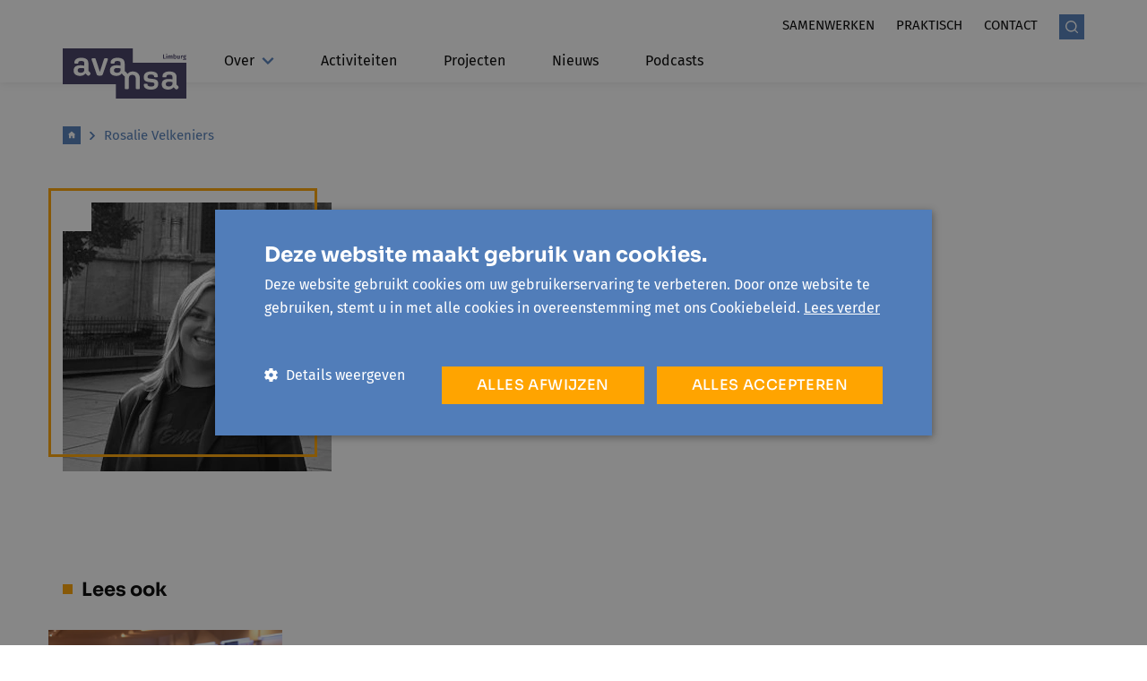

--- FILE ---
content_type: text/html; charset=UTF-8
request_url: https://avansa-limburg.be/rosalie-velkeniers
body_size: 6763
content:





            


                                                                                                                                                                                                                                                                                                                                                                                                                                                                                                                                                                                                                                                                                                                                                                                                                                                                                                





        

    <!doctype html>
    <html lang="nl" data-group="avansa" class="">
    <head>
        <meta charset="utf-8">
        <meta http-equiv="x-ua-compatible" content="ie=edge">
        <meta name="viewport" content="width=device-width, initial-scale=1, shrink-to-fit=no">

                            <link rel="preconnect" href="https://parcours.imgix.net" crossorigin>
        
        
            <link rel="apple-touch-icon" sizes="180x180" href="/favicon/avansa/apple-touch-icon.png">
<link rel="icon" type="image/png" sizes="32x32" href="/favicon/avansa/favicon-32x32.png">
<link rel="icon" type="image/png" sizes="16x16" href="/favicon/avansa/favicon-16x16.png">
<link rel="manifest" href="/favicon/avansa/site.webmanifest">
<link rel="mask-icon" href="/favicon/avansa/safari-pinned-tab.svg" color="#517db9">
<link rel="shortcut icon" href="/favicon/avansa/favicon.ico">
<meta name="msapplication-TileColor" content="#2b5797">
<meta name="msapplication-config" content="/favicon/avansa/browserconfig.xml">
<meta name="theme-color" content="#ffffff">


        <script>sessionStorage.fontsLoaded && document.documentElement.classList.add('fonts-loaded');</script>

        
                    <link rel="stylesheet" href="https://avansa-limburg.be/dist/avansa.90a8bbd6d3c88f8ba071.css">
                
            


             
<style>
    :root {
        --mainColor: #517DB9;
        --mainColor-light: #E5F0FF;
        --secondaryColor: #FFA400;
        --secondaryColor-light: #FFE9C2;
        --accent: #403A60;
        --bgMobile: #517DB9;
        --bg: #F4F4F4;
        --gray-light: #F4F4F4;
        --gray: #ECECEC;
        --gray-dark: #5E5E5E;
        --headerFont: 'Sora';
        --bodyFont: 'Fira Sans';
        --fontXs: 0.75rem;
        --fontSm: 0.9375rem;
        --fontBase: 1rem;
        --fontLg: 1.3125rem;
        --fontXl: 1.6875rem;
        --font2xl: 2.375rem;
        --font3xl: 2.5625rem;
        --font4xl: 2.9375rem;
    }
</style>


        <script src="https://avansa-limburg.be/dist/head.d41e9975a26351fb6a1c.js"></script>
    <title>Avansa Limburg | Rosalie Velkeniers</title>
<script>dataLayer = [];
(function(w,d,s,l,i){w[l]=w[l]||[];w[l].push({'gtm.start':
new Date().getTime(),event:'gtm.js'});var f=d.getElementsByTagName(s)[0],
j=d.createElement(s),dl=l!='dataLayer'?'&l='+l:'';j.async=true;j.src=
'https://www.googletagmanager.com/gtm.js?id='+i+dl;f.parentNode.insertBefore(j,f);
})(window,document,'script','dataLayer','GTM-WVR5T7WZ');
</script><meta name="description" content="Rosalie studeert communicatie aan hogeschool PXL.">
<meta name="referrer" content="no-referrer-when-downgrade">
<meta name="robots" content="all">
<meta content="153957124614386" property="fb:profile_id">
<meta content="nl" property="og:locale">
<meta content="Avansa Limburg" property="og:site_name">
<meta content="website" property="og:type">
<meta content="https://avansa-limburg.be/rosalie-velkeniers" property="og:url">
<meta content="Rosalie Velkeniers" property="og:title">
<meta content="Rosalie studeert communicatie aan hogeschool PXL." property="og:description">
<meta content="https://platform.parcours.cloud/volumes/avansa-limburg/Rosalie.png" property="og:image">
<meta content="Rosalie Velkeniers" property="og:image:alt">
<meta content="https://vimeo.com/user79541476" property="og:see_also">
<meta content="https://www.instagram.com/avansalimburg/" property="og:see_also">
<meta content="https://www.youtube.com/@avansalimburg3774" property="og:see_also">
<meta content="https://www.facebook.com/AvansaLimburg/" property="og:see_also">
<meta name="twitter:card" content="summary_large_image">
<meta name="twitter:creator" content="@">
<meta name="twitter:title" content="Rosalie Velkeniers">
<meta name="twitter:description" content="Rosalie studeert communicatie aan hogeschool PXL.">
<meta name="twitter:image:alt" content="Rosalie Velkeniers">
<link href="https://avansa-limburg.be/rosalie-velkeniers" rel="canonical">
<link href="https://avansa-limburg.be/" rel="home">
<link type="text/plain" href="https://avansa-limburg.be/humans.txt" rel="author"></head>
    <body data-group="avansa" class=" overflow-x-hidden z-0"><noscript><iframe src="https://www.googletagmanager.com/ns.html?id=GTM-WVR5T7WZ"
height="0" width="0" style="display:none;visibility:hidden"></iframe></noscript>

                    
<header class="header py-2 lg:pt-4 lg:pb-0 z-20 relative">
    <div class="container">
        <div class="row">
            <div class="col flex items-center lg:items-end">
                <div class="lg:mb-5 lg:mr-18">
                    
            

<div class="relative mr-24">
    <a href="https://avansa-limburg.be/"
       class="absolute logo text-theme-accent -ml-4 lg:ml-0 "
    >
                                                                    <svg  width="138" height="56" role="img" aria-label="logo">
        <!-- You cant load SVG’s from different ports, protocols or domains. -->
        <use xlink:href="https://avansa-limburg.be/dist/symbol-sprite-avansa.145f21ca108e5591b8bb199b4c379296.svg#logo"/>
    </svg>

                    <div class="text-theme-accent absolute right-0 top-0">
                                                                            <svg  width="55" height="13" role="img" aria-label="avansa_limburg_text-logo">
        <!-- You cant load SVG’s from different ports, protocols or domains. -->
        <use xlink:href="https://avansa-limburg.be/dist/symbol-sprite-avansa.145f21ca108e5591b8bb199b4c379296.svg#avansa_limburg_text-logo"/>
    </svg>

            </div>
            </a>
</div>

                </div>
                <div class="flex-grow">
                    
<nav class="lg:mb-3">
    <ul class="justify-end flex">
                            <li class="hidden lg:block">
                <a href="https://avansa-limburg.be/samenwerken"
                    class="ml-6 uppercase text-sm "
                                    >
                                            Samenwerken
                                    </a>
            </li>
                    <li class="hidden lg:block">
                <a href="https://avansa-limburg.be/faq"
                    class="ml-6 uppercase text-sm "
                                    >
                                            Praktisch
                                    </a>
            </li>
                    <li class="hidden lg:block">
                <a href="https://avansa-limburg.be/contact"
                    class="ml-6 uppercase text-sm "
                                    >
                                            Contact
                                    </a>
            </li>
                            <li>
                <a href="https://avansa-limburg.be/zoeken"
                    class="ml-6 bg-theme-main text-white search-icon"
                >                                                <svg  width="14" height="14" role="img" aria-label="search">
        <!-- You cant load SVG’s from different ports, protocols or domains. -->
        <use xlink:href="https://avansa-limburg.be/dist/symbol-sprite.5dd397e4c9fbf9900a613762ae3f0355.svg#search"/>
    </svg>
</a>
            </li>
                <li class="flex justify-center">
            <button class="lg:hidden mobile-toggle focus:outline-none flex items-center"
                data-toggle
                data-target=".js-mobile-nav"
                data-classname="hidden"
                data-overflow
            >
                <div class="uppercase ml-4 mr-1 ">Menu</div>
                <div class="hamburger-icon">
                                                                    <svg  width="21" height="14" role="img" aria-label="hamburger">
        <!-- You cant load SVG’s from different ports, protocols or domains. -->
        <use xlink:href="https://avansa-limburg.be/dist/symbol-sprite.5dd397e4c9fbf9900a613762ae3f0355.svg#hamburger"/>
    </svg>

                </div>
            </button>
        </li>
        <li class="flex h-full items-center">
             
        </li>
    </ul>
</nav>
                    
<nav class="hidden lg:block mt-2">
    <ul class="flex justify-start items-start">
                                                                                <li class="group main-nav__item  relative mr-7">
                <a href="https://avansa-limburg.be/over-ons" class="t-nav pb-3 block px-3 flex items-center">Over                                                                         <svg  width="14" height="12" class="ml-2" role="img" aria-label="arrow-down">
        <!-- You cant load SVG’s from different ports, protocols or domains. -->
        <use xlink:href="https://avansa-limburg.be/dist/symbol-sprite-avansa.145f21ca108e5591b8bb199b4c379296.svg#arrow-down"/>
    </svg>
</a>
                                    <div class="group-hover:block hidden absolute left-0 z-20 px-4 pt-3 pb-4 flyout">
                        <ul>                                                                                                        <li class="mt-1">
                                        <a href="https://avansa-limburg.be/over-ons"
                                           class="inline-block whitespace-no-wrap opacity-75 hover:opacity-100 w-full "
                                        >Over ons</a>
                                    </li>
                                                                                                                                                                    <li class="mt-1">
                                        <a href="https://avansa-limburg.be/over-ons/team"
                                           class="inline-block whitespace-no-wrap opacity-75 hover:opacity-100 w-full "
                                        >Ons team</a>
                                    </li>
                                                                                                                                                                    <li class="mt-1">
                                        <a href="https://avansa-limburg.be/over-ons/onze-vrijwilligers"
                                           class="inline-block whitespace-no-wrap opacity-75 hover:opacity-100 w-full "
                                        >Onze vrijwilligers</a>
                                    </li>
                                                                                                                                                                    <li class="mt-1">
                                        <a href="https://avansa-limburg.be/over-ons/ons-bestuur"
                                           class="inline-block whitespace-no-wrap opacity-75 hover:opacity-100 w-full "
                                        >Ons bestuur</a>
                                    </li>
                                                                                                                                                                    <li class="mt-1">
                                        <a href="https://avansa-limburg.be/over-ons/beleidsplan"
                                           class="inline-block whitespace-no-wrap opacity-75 hover:opacity-100 w-full "
                                        >Beleidsplan</a>
                                    </li>
                                                                                                                                                                    <li class="mt-1">
                                        <a href="https://avansa-limburg.be/over-ons/jaarverslag"
                                           class="inline-block whitespace-no-wrap opacity-75 hover:opacity-100 w-full "
                                        >Jaarverslag</a>
                                    </li>
                                                            </ul>
                    </div>
                            </li>
                                                                                <li class=" main-nav__item  relative mr-7">
                <a href="https://avansa-limburg.be/activiteiten" class="t-nav pb-3 block px-3 flex items-center">Activiteiten </a>
                            </li>
                                                                                <li class=" main-nav__item  relative mr-7">
                <a href="https://avansa-limburg.be/projecten" class="t-nav pb-3 block px-3 flex items-center">Projecten </a>
                            </li>
                                                                                <li class=" main-nav__item  relative mr-7">
                <a href="https://avansa-limburg.be/nieuws" class="t-nav pb-3 block px-3 flex items-center">Nieuws </a>
                            </li>
                                                                                <li class=" main-nav__item  relative mr-7">
                <a href="https://avansa-limburg.be/podcasts" class="t-nav pb-3 block px-3 flex items-center">Podcasts </a>
                            </li>
            </ul>
</nav>


                </div>
            </div>
        </div>
    </div>
</header>


<div class="h-screenh w-screen z-50 fixed top-0 left-0 bg-theme-bg-mobile js-mobile-nav hidden flex flex-col lg:hidden">
        <div class="w-full bg-white py-2">
        <div class="container">
            <div class="row">
                <div class="col flex items-center lg:items-end">
                    <div class="lg:mr-18 lg:mb-5">
                        
            

<div class="relative mr-24">
    <a href="https://avansa-limburg.be/"
       class="absolute logo text-theme-accent -ml-4 lg:ml-0 h-full"
    >
                                                                    <svg  width="138" height="56" role="img" aria-label="logo">
        <!-- You cant load SVG’s from different ports, protocols or domains. -->
        <use xlink:href="https://avansa-limburg.be/dist/symbol-sprite-avansa.145f21ca108e5591b8bb199b4c379296.svg#logo"/>
    </svg>

                    <div class="text-theme-accent absolute right-0 top-0">
                                                                            <svg  width="55" height="13" role="img" aria-label="avansa_limburg_text-logo">
        <!-- You cant load SVG’s from different ports, protocols or domains. -->
        <use xlink:href="https://avansa-limburg.be/dist/symbol-sprite-avansa.145f21ca108e5591b8bb199b4c379296.svg#avansa_limburg_text-logo"/>
    </svg>

            </div>
            </a>
</div>

                    </div>
                    <div class="flex-grow ">
                        <ul class="justify-end flex">
                                                                                        <li>
                                    <a href="https://avansa-limburg.be/zoeken"
                                       class="ml-6 bg-theme-main text-white search-icon"
                                    >                                                <svg  width="14" height="14" role="img" aria-label="search">
        <!-- You cant load SVG’s from different ports, protocols or domains. -->
        <use xlink:href="https://avansa-limburg.be/dist/symbol-sprite.5dd397e4c9fbf9900a613762ae3f0355.svg#search"/>
    </svg>
</a>
                                </li>
                                                        <li class="flex justify-center">
                                <button class="lg:hidden mobile-toggle focus:outline-none flex items-center"
                                        data-toggle
                                        data-target=".js-mobile-nav"
                                        data-classname="hidden"
                                        data-overflow
                                >
                                    <div class="uppercase ml-4 mr-1 ">Menu</div>
                                    <div class="hamburger-icon">
                                                                                        <svg  width="14" height="14" role="img" aria-label="close">
        <!-- You cant load SVG’s from different ports, protocols or domains. -->
        <use xlink:href="https://avansa-limburg.be/dist/symbol-sprite.5dd397e4c9fbf9900a613762ae3f0355.svg#close"/>
    </svg>

                                    </div>
                                </button>
                            </li>
                            <li class="flex h-full items-center">
                                
                            </li>
                        </ul>
                    </div>
                </div>
            </div>
        </div>
    </div>
    <div class="w-full flex-grow-1 text-white mobile-nav">
        <ul class="w-full">
                                            <li class="px-4 py-3  flex justify-between">
                    <a href="https://avansa-limburg.be/over-ons"
                        class="font-bold text-lg flex-grow t-nav"
                                            >
                                                    Over
                                            </a>
                                            <button
                            class="mobile-toggle focus:outline-none"
                            data-toggle
                            data-target=".js-mobile-subnav-165"
                            data-classname="hidden"
                        >                                                                        <svg  width="14" height="12" class="ml-4 flex-shrink-0 text-white" role="img" aria-label="arrow-down">
        <!-- You cant load SVG’s from different ports, protocols or domains. -->
        <use xlink:href="https://avansa-limburg.be/dist/symbol-sprite-avansa.145f21ca108e5591b8bb199b4c379296.svg#arrow-down"/>
    </svg>
</button>
                                    </li>
                                    <li class="px-4 pb-3 hidden js-mobile-subnav-165">
                        <ul>
                                                                                                <li class="py-2 pt-0">
                                        <a href="https://avansa-limburg.be/over-ons"
                                                                                    >
                                                                                            Over ons
                                                                                    </a>
                                    </li>
                                                                                                                                <li class="py-2 ">
                                        <a href="https://avansa-limburg.be/over-ons/team"
                                                                                    >
                                                                                            Ons team
                                                                                    </a>
                                    </li>
                                                                                                                                <li class="py-2 ">
                                        <a href="https://avansa-limburg.be/over-ons/onze-vrijwilligers"
                                                                                    >
                                                                                            Onze vrijwilligers
                                                                                    </a>
                                    </li>
                                                                                                                                <li class="py-2 ">
                                        <a href="https://avansa-limburg.be/over-ons/ons-bestuur"
                                                                                    >
                                                                                            Ons bestuur
                                                                                    </a>
                                    </li>
                                                                                                                                <li class="py-2 ">
                                        <a href="https://avansa-limburg.be/over-ons/beleidsplan"
                                                                                    >
                                                                                            Beleidsplan
                                                                                    </a>
                                    </li>
                                                                                                                                <li class="py-2 ">
                                        <a href="https://avansa-limburg.be/over-ons/jaarverslag"
                                                                                    >
                                                                                            Jaarverslag
                                                                                    </a>
                                    </li>
                                                                                    </ul>
                    </li>
                                                            <li class="px-4 py-3 border-t border-white flex justify-between">
                    <a href="https://avansa-limburg.be/activiteiten"
                        class="font-bold text-lg flex-grow t-nav"
                                            >
                                                    Activiteiten
                                            </a>
                                    </li>
                                                            <li class="px-4 py-3 border-t border-white flex justify-between">
                    <a href="https://avansa-limburg.be/projecten"
                        class="font-bold text-lg flex-grow t-nav"
                                            >
                                                    Projecten
                                            </a>
                                    </li>
                                                            <li class="px-4 py-3 border-t border-white flex justify-between">
                    <a href="https://avansa-limburg.be/nieuws"
                        class="font-bold text-lg flex-grow t-nav"
                                            >
                                                    Nieuws
                                            </a>
                                    </li>
                                                            <li class="px-4 py-3 border-t border-white flex justify-between">
                    <a href="https://avansa-limburg.be/podcasts"
                        class="font-bold text-lg flex-grow t-nav"
                                            >
                                                    Podcasts
                                            </a>
                                    </li>
                                    </ul>
        <ul class="w-full px-4">
                            <li class="block mt-2 t-top-nav">
                    <a href="https://avansa-limburg.be/samenwerken"
                                            >
                                                    Samenwerken
                                            </a>
                </li>
                            <li class="block mt-2 t-top-nav">
                    <a href="https://avansa-limburg.be/faq"
                                            >
                                                    Praktisch
                                            </a>
                </li>
                            <li class="block mt-2 t-top-nav">
                    <a href="https://avansa-limburg.be/contact"
                                            >
                                                    Contact
                                            </a>
                </li>
                    </ul>
    </div>
</div>

            
<div class="w-full ">
    <div class="container mb-12 md:mb-28">
        <div class="row">
            <div class="col">
                                                                                
            
<ul class="flex items-center text-sm mt-8 mb-4 md:my-12 text-theme-main">
            <li class="flex items-center">
            <a href="https://avansa-limburg.be/" class="inline-block">
                                    <span class="bg-theme-main text-white w-5 h-5 flex items-center justify-center"
                    >                                                <svg  width="10" height="11" role="img" aria-label="home">
        <!-- You cant load SVG’s from different ports, protocols or domains. -->
        <use xlink:href="https://avansa-limburg.be/dist/symbol-sprite.5dd397e4c9fbf9900a613762ae3f0355.svg#home"/>
    </svg>
</span>
                            </a>
            <span class="mx-2">                                                            <svg  width="10" height="11" class="transform -rotate-90" role="img" aria-label="chevron">
        <!-- You cant load SVG’s from different ports, protocols or domains. -->
        <use xlink:href="https://avansa-limburg.be/dist/symbol-sprite.5dd397e4c9fbf9900a613762ae3f0355.svg#chevron"/>
    </svg>
</span>        </li>
            <li class="flex items-center">
            <a href="https://avansa-limburg.be/rosalie-velkeniers" class="inline-block">
                                    Rosalie Velkeniers
                            </a>
                    </li>
    </ul>

            </div>
        </div>
        <div class="row mt-4">
            <div class="col md:w-1/3">
                                
            
<div class="relative z-10 inline-block ml-4 md:ml-0">
            <figure class="team__img--detail"><img
                data-src="https://parcours.imgix.net/https%3A%2F%2Fplatform.parcours.cloud%2Fvolumes%2Favansa-limburg%2FRosalie.png?auto=compress%2Cformat&amp;crop=focalpoint&amp;fit=crop&amp;fp-x=0.5&amp;fp-y=0.5&amp;h=300&amp;q=80&amp;w=300&amp;s=d6b4e54a8d3ea0de6c013fe09c27d42f"
                alt=""
                class="team__img--detail lazyload"
            ></figure>
        <div class="w-full h-full border-3 border-theme-secondary absolute top-0 left-0 right-0 bottom-0 -ml-4 -mt-4">
    </div>
    <div class="absolute top-0 left-0 w-8 h-8 bg-white z-20">
    </div>
</div>

            </div>
            <div class="col md:w-2/3">
                <h1 class="t-beta mt-8 md:mt-0">Rosalie Velkeniers</h1>
                                    <div class="t-intro mt-8"><p>Rosalie studeert communicatie aan hogeschool PXL.</p></div>
                                                        <div class="md:flex mt-8">                                <div class="mr-8 flex items-center">
                                    <span class="icon-rounded mr-2">                                                            <svg  width="15" height="12" class="" role="img" aria-label="mail">
        <!-- You cant load SVG’s from different ports, protocols or domains. -->
        <use xlink:href="https://avansa-limburg.be/dist/symbol-sprite.5dd397e4c9fbf9900a613762ae3f0355.svg#mail"/>
    </svg>
</span>
                                    <a href="mailto:rosalie.velkeniers@avansa-limburg.be" class="underline">rosalie.velkeniers@avansa-limburg.be</a>
                                </div>
                            </div>
                                </div>
        </div>
    </div>
</div>
                        <div class="container mt-12">
            <div class="row">
                <div class="col">
                    <h2 class="t-gamma t--theme">Lees ook</h2>
                </div>
            </div>
            <div class="row">
                                    <div class="col mt-8 md:w-1/3 lg:w-1/4">
                        
            

    <a href="https://avansa-limburg.be/nieuws/life-iftar-2023-een-impressie" class="relative pt-8">
        <div class="h-full relative ml-4 md:ml-0"><div class="absolute w-full h-5/6 top-10px bottom-0 left-0 right-0 border-3 border-theme-accent">
            </div>
            <div class="w-full -ml-4 relative z-1">
                <figure class=""><img
                data-src="https://parcours.imgix.net/https%3A%2F%2Fplatform.parcours.cloud%2Fvolumes%2Favansa-limburg%2FDSC_6271.JPG?auto=compress%2Cformat&amp;crop=focalpoint&amp;fit=crop&amp;fp-x=0.5&amp;fp-y=0.5&amp;h=500&amp;q=80&amp;w=750&amp;s=79036b7a571e01fdffa3585df9f74a12"
                alt="Life iftar 9"
                class=" lazyload"
            ></figure>
            </div>
            <div class="px-4 pb-4 pt-2 text-theme-accent"><h4 class="t-delta mt-2">Life Iftar 2023, een impressie</h4>
                                    <span class="text-sm mt-2 inline-block">Sam Stefani, </span>
                                    <span class="text-sm mt-2 inline-block">Rosalie Velkeniers</span>
                                    <p class="mt-2 text-theme-gray-dark text-sm">Op zaterdagavond 25 maart vond de derde editie van de ‘Life Iftar’ plaats in de Limburghal in Genk. Het was een...<p>
                </div>
        </div>
    </a>

                    </div>
                            </div>
        </div>
                        
    <footer class="footer mt-12 md:mt-24 overflow-hidden">
                
            
<div class="container mb-0 md:mb-12">
    <div class="flex relative flex-nowrap">
        <div>
                                                                                    <svg  width="158" height="77" class="text-theme-accent" role="img" aria-label="logo-tagline">
        <!-- You cant load SVG’s from different ports, protocols or domains. -->
        <use xlink:href="https://avansa-limburg.be/dist/symbol-sprite-avansa.145f21ca108e5591b8bb199b4c379296.svg#logo-tagline"/>
    </svg>

        </div>
        <div class="w-full bg-theme-accent footer-line">
        </div>
    </div>
</div>

        <div class="container pb-15">
            <div class="row">
                <div class="col md:w-1/2 lg:w-1/3 mt-8 lg:mt-0">
                    <div class="richtext">
                        <p><strong>Avansa Limburg vzw</strong></p>
<p>Cellebroedersstraat 15<br />3500 Hasselt<a href="tel:011560100"><br />011 560 100</a><br /><a href="mailto:info@avansa-limburg.be" target="_blank" rel="noreferrer noopener">info@avansa-limburg.be</a><br /><br />Ondernemingsnummer: ​0860.323.286 <br />RPR: Ondernemingsrechtbank Antwerpen, afdeling Hasselt<br />Rekeningnummer: BE98 7350 0766 3893<br /></p>
                    </div>
                </div>
                <div class="col md:w-1/2 lg:w-1/3 mt-8 lg:mt-0">
                    <div class="richtext">
                        <p><strong>Openingsuren onthaal</strong></p>
<p>Maandag tot en met vrijdag van 9u30 tot 12u30 en 13u30 tot 16u</p>
<p><strong>Sluitingsdagen 2025</strong></p>
<p>Maandag 21 april (Paasmaandag) <br />Donderdag 1 en vrijdag 2 mei (Dag van de Arbeid en brugdag) <br />Donderdag 29 en vrijdag 30 mei (Hemelvaart en brugdag) <br />Maandag 9 juni (Pinkstermaandag) <br />Vrijdag 11 juli (Vlaamse feestdag) <br />Maandag 21 juli (Nationale feestdag)<br />Vrijdag 15 augustus (Maria Hemelvaart) <br />Maandag 10 en dinsdag 11 november (Wapenstilstand en brugdag) <br />Donderdag 25 december (Kerstmis) </p>
<p>Van 11 juli tot en met 1 augustus is het onthaal gesloten, maar kan je ons wel elke werkdag telefonisch bereiken in de voormiddag: van 9u30 tot 12u30. </p>
<p>Van 22 december 2025 tot en met 2 januari 2026 is het onthaal gesloten, en zijn we ook telefonisch niet bereikbaar. </p>
                    </div>
                </div>
                <div class="col w-full lg:w-1/6 mt-8 lg:mt-0">
                    
                                        <ul class="">
    </ul>
                </div>
                <div class="col w-full lg:w-1/6 mt-4 lg:mt-0">
                                        <ul class="">
    </ul>
                    


    <ul class="flex mt-2 flex-wrap">
                    <li>
                <a href="https://www.facebook.com/AvansaLimburg/"
                    target="_blank"
                    rel="noopener"
                    class="icon-rounded mr-3 mt-3"
                    aria-label="Link to Facebook of Avansa - Limburg" class=""
                >
                                                                    <svg  width="6" height="13" role="img" aria-label="facebook">
        <!-- You cant load SVG’s from different ports, protocols or domains. -->
        <use xlink:href="https://avansa-limburg.be/dist/symbol-sprite.5dd397e4c9fbf9900a613762ae3f0355.svg#facebook"/>
    </svg>

                </a>
            </li>
                    <li>
                <a href="https://www.youtube.com/@avansalimburg3774"
                    target="_blank"
                    rel="noopener"
                    class="icon-rounded mr-3 mt-3"
                    aria-label="Link to YouTube of Avansa - Limburg" class=""
                >
                                                                    <svg  width="15" height="13" role="img" aria-label="youtube2">
        <!-- You cant load SVG’s from different ports, protocols or domains. -->
        <use xlink:href="https://avansa-limburg.be/dist/symbol-sprite.5dd397e4c9fbf9900a613762ae3f0355.svg#youtube2"/>
    </svg>

                </a>
            </li>
                    <li>
                <a href="https://www.instagram.com/avansalimburg/"
                    target="_blank"
                    rel="noopener"
                    class="icon-rounded mr-3 mt-3"
                    aria-label="Link to Instagram of Avansa - Limburg" class=""
                >
                                                                    <svg  width="13" height="13" role="img" aria-label="instagram">
        <!-- You cant load SVG’s from different ports, protocols or domains. -->
        <use xlink:href="https://avansa-limburg.be/dist/symbol-sprite.5dd397e4c9fbf9900a613762ae3f0355.svg#instagram"/>
    </svg>

                </a>
            </li>
                    <li>
                <a href="https://vimeo.com/user79541476"
                    target="_blank"
                    rel="noopener"
                    class="icon-rounded mr-3 mt-3"
                    aria-label="Link to Vimeo of Avansa - Limburg" class=""
                >
                                                                    <svg  width="15" height="13" role="img" aria-label="vimeo">
        <!-- You cant load SVG’s from different ports, protocols or domains. -->
        <use xlink:href="https://avansa-limburg.be/dist/symbol-sprite.5dd397e4c9fbf9900a613762ae3f0355.svg#vimeo"/>
    </svg>

                </a>
            </li>
            </ul>
                </div>
            </div>
        </div>
                            <div class="container pb-12">
                <div class="h-0 border-t-2 border-theme-gray-light w-full pt-8"></div>
                <div class="row">
                    <div class="col">
                        
<ul class="flex flex-wrap">
                                <li>
                <a href="https://www.vlaanderen.be/cjm/nl/cultuur"                    target="_blank"
                    rel="noopener"
                    class="inline-block mr-10 footer__partner"
                ><figure class=""><img
                data-src="https://parcours.imgix.net/https%3A%2F%2Fplatform.parcours.cloud%2Fvolumes%2Favansa-limburg%2Fvlaanderen-logo.jpg?auto=compress%2Cformat&amp;fit=clip&amp;h=38&amp;q=80&amp;s=4bf18d132a7f83055a700dc1a61c87aa"
                alt="Vlaanderen logo"
                class=" lazyload"
            ></figure></a>
            </li>
            </ul>
                    </div>
                </div>
            </div>
                <div class="w-full py-4 text-xs bg-theme-gray-light">
            <div class="container">
                <div class="row">
                    <div class="col md:w-1/2">
                        <div class="block md:hidden w-full">© 2025 - avansa</div>
                        <ul class="flex mt-2 md:mt-0 md:justify-end">
            <li class="">
            <a href="https://avansa-limburg.be/algemene-voorwaarden" class="mr-4 md:ml-4 md:mr-0" >Privacy</a>
        </li>
    </ul>
                    </div>
                    <div class="col md:w-1/2 flex flex-wrap md:flex-wrap-0 md:order-first items-center">
                        <div class="hidden md:block">© 2025 - avansa</div>
                        <div class="flex items-center justify-end mt-2 md:mt-0 md:ml-8">
                            <span class="mr-1">site by</span>
                            <a href="https://www.glue.be" class="" target="_blank" rel="noopener">                                                             <svg  width="46" height="14" class="text-red-600 -mb-1" role="img" aria-label="glue">
        <!-- You cant load SVG’s from different ports, protocols or domains. -->
        <use xlink:href="https://avansa-limburg.be/dist/symbol-sprite.5dd397e4c9fbf9900a613762ae3f0355.svg#glue"/>
    </svg>

                            </a>
                        </div>
                    </div>
                </div>
            </div>
        </div>
    </footer>
            <script src="https://avansa-limburg.be/dist/app.26d4a228136832b8164b.js" async></script>
        <script src="https://avansa-limburg.be/dist/avansa.78a838610aa9601769fb.js" async></script>
            <script type="application/ld+json">{"@context":"http://schema.org","@graph":[{"@type":"WebPage","author":{"@id":"#identity"},"copyrightHolder":{"@id":"#identity"},"copyrightYear":"2023","creator":{"@id":"#creator"},"dateCreated":"2023-02-16T16:00:27+01:00","dateModified":"2024-10-08T11:05:34+02:00","datePublished":"2023-02-16T16:00:00+01:00","description":"Rosalie studeert communicatie aan hogeschool PXL.","headline":"Rosalie Velkeniers","image":{"@type":"ImageObject","url":"https://platform.parcours.cloud/volumes/avansa-limburg/Rosalie.png"},"inLanguage":"nl","mainEntityOfPage":"https://avansa-limburg.be/rosalie-velkeniers","name":"Rosalie Velkeniers","publisher":{"@id":"#creator"},"url":"https://avansa-limburg.be/rosalie-velkeniers"},{"@id":"#identity","@type":"Organization","address":{"@type":"PostalAddress","addressCountry":"België","addressLocality":"Hasselt","postalCode":"3500","streetAddress":"Cellebroedersstraat 13-15"},"alternateName":"Avansa Limburg","contactPoint":[{"@type":"ContactPoint","contactType":"customer support","telephone":"+3211560100"}],"description":"​Avansa? Dat was vroeger Vormingplus. Dertien regionale sociaal-culturele organisaties in Vlaanderen. We werken met steun van de Vlaamse overheid. Meer weten? www.avansa.be","email":"info@avansa-limburg.be","image":{"@type":"ImageObject","height":"622","url":"https://platform.parcours.cloud/volumes/avansa-limburg/logo_80781138_Limburg_vlak-kleur.png","width":"1281"},"logo":{"@type":"ImageObject","height":"60","url":"https://platform.parcours.cloud/volumes/avansa-limburg/_600x60_fit_center-center_82_none/logo_80781138_Limburg_vlak-kleur.png?mtime=1611570945","width":"124"},"name":"Avansa Limburg vzw","sameAs":["https://www.facebook.com/AvansaLimburg/","https://www.youtube.com/@avansalimburg3774","https://www.instagram.com/avansalimburg/","https://vimeo.com/user79541476"],"telephone":"011 560 100"},{"@id":"#creator","@type":"Organization"},{"@type":"BreadcrumbList","description":"Breadcrumbs list","itemListElement":[{"@type":"ListItem","item":"https://avansa-limburg.be/","name":"Home","position":1},{"@type":"ListItem","item":"https://avansa-limburg.be/rosalie-velkeniers","name":"Rosalie Velkeniers","position":2}],"name":"Breadcrumbs"}]}</script></body>
    </html>
<script src="https://avansa-limburg.be/cpresources/5af90e87/userTools.js?v=1756711904" async></script>



--- FILE ---
content_type: text/css
request_url: https://avansa-limburg.be/dist/avansa.90a8bbd6d3c88f8ba071.css
body_size: 12100
content:
/*! normalize.css v8.0.1 | MIT License | github.com/necolas/normalize.css */html{line-height:1.15;-webkit-text-size-adjust:100%}body{margin:0}main{display:block}h1{font-size:2em;margin:.67em 0}hr{box-sizing:content-box;height:0;overflow:visible}pre{font-family:monospace,monospace;font-size:1em}a{background-color:transparent}abbr[title]{border-bottom:none;text-decoration:underline;-webkit-text-decoration:underline dotted;text-decoration:underline dotted}b,strong{font-weight:bolder}code,kbd,samp{font-family:monospace,monospace;font-size:1em}small{font-size:80%}sub,sup{font-size:75%;line-height:0;position:relative;vertical-align:baseline}sub{bottom:-.25em}sup{top:-.5em}img{border-style:none}button,input,optgroup,select,textarea{font-family:inherit;font-size:100%;line-height:1.15;margin:0}button,input{overflow:visible}button,select{text-transform:none}[type=button],[type=reset],[type=submit],button{-webkit-appearance:button}[type=button]::-moz-focus-inner,[type=reset]::-moz-focus-inner,[type=submit]::-moz-focus-inner,button::-moz-focus-inner{border-style:none;padding:0}[type=button]:-moz-focusring,[type=reset]:-moz-focusring,[type=submit]:-moz-focusring,button:-moz-focusring{outline:1px dotted ButtonText}fieldset{padding:.35em .75em .625em}legend{box-sizing:border-box;color:inherit;display:table;max-width:100%;padding:0;white-space:normal}progress{vertical-align:baseline}textarea{overflow:auto}[type=checkbox],[type=radio]{box-sizing:border-box;padding:0}[type=number]::-webkit-inner-spin-button,[type=number]::-webkit-outer-spin-button{height:auto}[type=search]{-webkit-appearance:textfield;outline-offset:-2px}[type=search]::-webkit-search-decoration{-webkit-appearance:none}::-webkit-file-upload-button{-webkit-appearance:button;font:inherit}details{display:block}summary{display:list-item}[hidden],template{display:none}blockquote,dd,dl,figure,h1,h2,h3,h4,h5,h6,hr,p,pre{margin:0}button{background-color:transparent;background-image:none}button:focus{outline:1px dotted;outline:5px auto -webkit-focus-ring-color}fieldset,ol,ul{margin:0;padding:0}ol,ul{list-style:none}html{font-family:system-ui,-apple-system,BlinkMacSystemFont,Segoe UI,Roboto,Helvetica Neue,Arial,Noto Sans,sans-serif,Apple Color Emoji,Segoe UI Emoji,Segoe UI Symbol,Noto Color Emoji;line-height:1.5}*,:after,:before{box-sizing:border-box;border:0 solid #e2e8f0}hr{border-top-width:1px}img{border-style:solid}textarea{resize:vertical}input::-moz-placeholder,textarea::-moz-placeholder{color:#a0aec0}input:-ms-input-placeholder,textarea:-ms-input-placeholder{color:#a0aec0}input::placeholder,textarea::placeholder{color:#a0aec0}[role=button],button{cursor:pointer}table{border-collapse:collapse}h1,h2,h3,h4,h5,h6{font-size:inherit;font-weight:inherit}a{color:inherit;text-decoration:inherit}button,input,optgroup,select,textarea{padding:0;line-height:inherit;color:inherit}code,kbd,pre,samp{font-family:Menlo,Monaco,Consolas,Liberation Mono,Courier New,monospace}audio,canvas,embed,iframe,img,object,svg,video{display:block;vertical-align:middle}img,video{max-width:100%;height:auto}
.container{width:100%}@media (min-width:640px){.container{max-width:640px}}@media (min-width:768px){.container{max-width:768px}}@media (min-width:1024px){.container{max-width:1024px}}@media (min-width:1280px){.container{max-width:1280px}}@media (min-width:640px){.sm\:container{width:100%;max-width:640px}@media (min-width:768px){.sm\:container{max-width:768px}}@media (min-width:1024px){.sm\:container{max-width:1024px}}@media (min-width:1280px){.sm\:container{max-width:1280px}}}@media (min-width:768px){.md\:container{width:100%}@media (min-width:640px){.md\:container{max-width:640px}}@media (min-width:768px){.md\:container{max-width:768px}}@media (min-width:1024px){.md\:container{max-width:1024px}}@media (min-width:1280px){.md\:container{max-width:1280px}}}@media (min-width:1024px){.lg\:container{width:100%}@media (min-width:640px){.lg\:container{max-width:640px}}@media (min-width:768px){.lg\:container{max-width:768px}}@media (min-width:1024px){.lg\:container{max-width:1024px}}@media (min-width:1280px){.lg\:container{max-width:1280px}}}@media (min-width:1280px){.xl\:container{width:100%}@media (min-width:640px){.xl\:container{max-width:640px}}@media (min-width:768px){.xl\:container{max-width:768px}}@media (min-width:1024px){.xl\:container{max-width:1024px}}@media (min-width:1280px){.xl\:container{max-width:1280px}}}
.blog-grid{grid-template-columns:repeat(1,minmax(0,1fr))}@media (min-width:640px){.blog-grid{grid-template-columns:repeat(2,minmax(0,1fr))}}@media (min-width:768px){.blog-grid{grid-template-columns:repeat(4,minmax(0,1fr))}}.blog-grid__cta{grid-row-start:4}@media (min-width:640px){.blog-grid__cta{grid-column:span 1/span 1;grid-row:span 1/span 1;grid-row-start:3;grid-column-start:1}}@media (min-width:768px){.blog-grid__cta{grid-column:span 3/span 3;grid-row:span 1/span 1;grid-row-start:2;grid-column-start:2}}@media (min-width:640px){.blog-grid__featured{grid-column:span 2/span 2}}@media screen and (-ms-high-contrast:active),screen and (-ms-high-contrast:none){.blog-grid{display:flex;flex-wrap:wrap;margin-left:-2rem;width:calc(100% + 2rem)}.blog-grid>div{margin-top:2rem;padding-left:2rem;width:50%}.blog-grid__cta,.blog-grid__featured{width:50%}.blog-grid__featured{order:-9999}}.footer-line,.footer-line:after{height:40px;margin-top:16px}.footer-line:after{background-color:var(--accent);content:"";width:5000px;position:absolute;top:0;right:-5000px}.form-control--select{background-size:15px 10px;background-image:url("data:image/svg+xml;charset=utf-8,%3Csvg width='13' height='9' fill=' 0000' xmlns='http://www.w3.org/2000/svg'%3E%3Cpath fill-rule='evenodd' clip-rule='evenodd' d='M11.466.5L6.5 5.47 1.534.5 0 2.028 6.5 8.5 13 2.028 11.466.5z'/%3E%3C/svg%3E")}.form-checkbox__input:checked+.form-checkbox__replacement:before{position:absolute;top:0;right:0;bottom:0;left:0;height:100%;width:100%;content:"";background-size:80%;background-position:50%;background-repeat:no-repeat;background-image:url("data:image/svg+xml;charset=utf-8,%3Csvg xmlns='http://www.w3.org/2000/svg' fill=' 0000' viewBox='0 0 39.6 29.7'%3E%3Cpath d='M9.9 26.87l2.83 2.83L39.6 2.83 36.77 0zm-9.86-9.9l9.9 9.9 2.83-2.83-9.9-9.9z'/%3E%3C/svg%3E")}.reset-filter{background-color:var(--secondaryColor)}.header{box-shadow:0 0 10px rgba(0,0,0,.1)}.logo{top:-18px}.hero--img-lg{min-height:585px}.corner-bottom{width:105px;height:25px}.corner-top{width:55px;height:25px}.border-3{border:3px solid}.bg__infinite:before{background:#517db9;left:-5000px}.bg__infinite-right:before,.bg__infinite:before{content:"";width:5000px;height:100%;position:absolute;top:0}.bg__infinite-right:before{background:#f4f4f4;right:-5000px}[data-group=avansa] .richtext h2{font-size:var(--font2xl);font-family:var(--headerFont)}[data-group=avansa] .richtext h3{font-size:var(--fontXl);font-family:var(--headerFont);font-weight:700}[data-group=avansa] .richtext h4{font-size:var(--fontLg);font-family:var(--headerFont);line-height:1.25;font-weight:700;margin-top:.5rem!important}[data-group=avansa] .richtext p{margin-top:.75rem}[data-group=avansa] .richtext h2+h4,[data-group=avansa] .richtext h3+h4{margin-top:0}[data-group=avansa] .richtext *+h2,[data-group=avansa] .richtext *+h3,[data-group=avansa] .richtext *+h4,[data-group=avansa] .richtext *+h5,[data-group=avansa] .richtext *+h6{margin-top:1em!important}[data-group=avansa] .richtext ul>li:before{background-color:var(--secondaryColor)}[data-group=avansa] .richtext ul>li>ul>li:before{background-color:var(--secondaryColor-light)}[data-group=avansa] .richtext ol>li::marker{color:var(--secondaryColor);margin-right:.75rem}[data-group=avansa] .richtext ol>li>ol>li::marker{color:var(--secondaryColor-light);margin-right:.75rem}.label{padding-left:.75rem;padding-right:.75rem;color:var(--mainColor);font-family:var(--headerFont);display:inline-flex;align-items:center;justify-content:center;text-transform:uppercase;position:relative;min-height:30px}.label,.label:after{background-color:var(--mainColor-light)}.label:after{width:100%;position:absolute;content:"";height:18px;width:18px;left:0;top:0;margin-left:-10px;margin-top:-10px;z-index:0}.label--small{--bg-opacity:1;background-color:#fff;background-color:rgba(255,255,255,var(--bg-opacity));color:var(--mainColor);font-size:var(--fontSm);text-transform:none;margin-top:.5rem;margin-bottom:.5rem}.label--small:after{content:none}.label--x-small{--bg-opacity:1;background-color:#fff;background-color:rgba(255,255,255,var(--bg-opacity));color:var(--mainColor);padding-left:.5rem;padding-right:.5rem;text-transform:none;min-height:20px;font-size:.7rem}.label--x-small:after{content:none}.button{display:inline-flex;font-family:var(--headerFont);justify-content:center;align-items:center;padding-left:.75rem;padding-right:.75rem;position:relative;text-transform:uppercase;background-color:var(--secondaryColor);box-sizing:content-box;min-height:40px;padding-top:2px}.button,.button--secondary{--text-opacity:1;color:#fff;color:rgba(255,255,255,var(--text-opacity))}.button--secondary{background-color:var(--mainColor)}.button--secondary-light{background-color:var(--mainColor-light);color:var(--mainColor)}.button--third{background-color:var(--mainColor);--text-opacity:1;color:#fff;color:rgba(255,255,255,var(--text-opacity))}.button--header,.button--third{padding-left:.75rem;padding-right:.75rem;margin-right:0!important}.button--header{min-height:30px}.button--accent{background-color:var(--secondaryColor-light);color:var(--secondaryColor);text-transform:none;padding-left:.5rem;padding-right:.5rem;min-height:26px}.text-link{--text-opacity:1;color:#3182ce;color:rgba(49,130,206,var(--text-opacity))}.nav-activity a{text-decoration:underline}.t-alpha{font-size:var(--font3xl);line-height:1.25;font-weight:700;font-family:var(--headerFont)}@media (max-width:768px){.t-alpha{font-size:var(--font3xl);word-wrap:break-word;overflow-wrap:break-word}}.t-beta{font-size:var(--font2xl);font-family:var(--headerFont)}.t-gamma{font-size:var(--fontXl)}.t-delta,.t-gamma{font-family:var(--headerFont);font-weight:700}.t-delta{line-height:1.25}.t-delta,.t-intro{font-size:var(--fontLg)}.t-quote{font-size:var(--fontXl)}.t--theme,.t-quote{line-height:1.25;font-weight:700;font-family:var(--headerFont)}.t--theme{font-size:var(--fontLg)}.t--theme:before{background-color:var(--secondaryColor);display:inline-block;position:relative;content:"";width:11px;height:11px;top:-2px;margin-right:10px}.t-top-nav{text-transform:uppercase}@font-face{font-family:Fira Sans;font-style:normal;font-weight:400;src:url(/fonts/fira-sans-400.woff2) format("woff2"),url(/fonts/fira-sans-400.woff2) format("woff")}@font-face{font-family:Fira Sans;font-style:normal;font-weight:700;src:url(/fonts/fira-sans-700.woff2) format("woff2"),url(/fonts/fira-sans-700.woff2) format("woff")}@font-face{font-family:Sora;font-style:normal;font-weight:500;src:url(/fonts/sora-500.woff2) format("woff2"),url(/fonts/sora-500.woff2) format("woff")}@font-face{font-family:Sora;font-style:normal;font-weight:700;src:url(/fonts/sora-700.woff2) format("woff2"),url(/fonts/sora-700.woff2) format("woff")}

/*!
 * Ladda
 * http://lab.hakim.se/ladda
 * MIT licensed
 *
 * Copyright (C) 2018 Hakim El Hattab, http://hakim.se
 */@keyframes ladda-spinner-line-fade{0%,to{opacity:.22}1%{opacity:1}}.ladda-button{position:relative}.ladda-button .ladda-spinner{position:absolute;z-index:2;display:inline-block;width:32px;top:50%;margin-top:0;opacity:0;pointer-events:none}.ladda-button .ladda-label{position:relative;z-index:3}.ladda-button .ladda-progress{position:absolute;width:0;height:100%;left:0;top:0;background:rgba(0,0,0,.2);display:none;transition:all .1s linear}.ladda-button[data-loading] .ladda-progress{display:block}.ladda-button,.ladda-button .ladda-label,.ladda-button .ladda-spinner{transition:all .3s cubic-bezier(.175,.885,.32,1.275)}.ladda-button[data-style=zoom-in],.ladda-button[data-style=zoom-in] .ladda-label,.ladda-button[data-style=zoom-in] .ladda-spinner,.ladda-button[data-style=zoom-out],.ladda-button[data-style=zoom-out] .ladda-label,.ladda-button[data-style=zoom-out] .ladda-spinner{transition:all .3s ease}.ladda-button[data-style=expand-right] .ladda-spinner{right:-6px}.ladda-button[data-style=expand-right][data-size=s] .ladda-spinner,.ladda-button[data-style=expand-right][data-size=xs] .ladda-spinner{right:-12px}.ladda-button[data-style=expand-right][data-loading]{padding-right:56px}.ladda-button[data-style=expand-right][data-loading] .ladda-spinner{opacity:1}.ladda-button[data-style=expand-right][data-loading][data-size=s],.ladda-button[data-style=expand-right][data-loading][data-size=xs]{padding-right:40px}.ladda-button[data-style=expand-left] .ladda-spinner{left:26px}.ladda-button[data-style=expand-left][data-size=s] .ladda-spinner,.ladda-button[data-style=expand-left][data-size=xs] .ladda-spinner{left:4px}.ladda-button[data-style=expand-left][data-loading]{padding-left:56px}.ladda-button[data-style=expand-left][data-loading] .ladda-spinner{opacity:1}.ladda-button[data-style=expand-left][data-loading][data-size=s],.ladda-button[data-style=expand-left][data-loading][data-size=xs]{padding-left:40px}.ladda-button[data-style=expand-up]{overflow:hidden}.ladda-button[data-style=expand-up] .ladda-spinner{top:-32px;left:50%;margin-left:0}.ladda-button[data-style=expand-up][data-loading]{padding-top:54px}.ladda-button[data-style=expand-up][data-loading] .ladda-spinner{opacity:1;top:26px;margin-top:0}.ladda-button[data-style=expand-up][data-loading][data-size=s],.ladda-button[data-style=expand-up][data-loading][data-size=xs]{padding-top:32px}.ladda-button[data-style=expand-up][data-loading][data-size=s] .ladda-spinner,.ladda-button[data-style=expand-up][data-loading][data-size=xs] .ladda-spinner{top:4px}.ladda-button[data-style=expand-down]{overflow:hidden}.ladda-button[data-style=expand-down] .ladda-spinner{top:62px;left:50%;margin-left:0}.ladda-button[data-style=expand-down][data-size=s] .ladda-spinner,.ladda-button[data-style=expand-down][data-size=xs] .ladda-spinner{top:40px}.ladda-button[data-style=expand-down][data-loading]{padding-bottom:54px}.ladda-button[data-style=expand-down][data-loading] .ladda-spinner{opacity:1}.ladda-button[data-style=expand-down][data-loading][data-size=s],.ladda-button[data-style=expand-down][data-loading][data-size=xs]{padding-bottom:32px}.ladda-button[data-style=slide-left]{overflow:hidden}.ladda-button[data-style=slide-left] .ladda-label{position:relative}.ladda-button[data-style=slide-left] .ladda-spinner{left:100%;margin-left:0}.ladda-button[data-style=slide-left][data-loading] .ladda-label{opacity:0;left:-100%}.ladda-button[data-style=slide-left][data-loading] .ladda-spinner{opacity:1;left:50%}.ladda-button[data-style=slide-right]{overflow:hidden}.ladda-button[data-style=slide-right] .ladda-label{position:relative}.ladda-button[data-style=slide-right] .ladda-spinner{right:100%;margin-left:0;left:16px}[dir=rtl] .ladda-button[data-style=slide-right] .ladda-spinner{right:auto}.ladda-button[data-style=slide-right][data-loading] .ladda-label{opacity:0;left:100%}.ladda-button[data-style=slide-right][data-loading] .ladda-spinner{opacity:1;left:50%}.ladda-button[data-style=slide-up]{overflow:hidden}.ladda-button[data-style=slide-up] .ladda-label{position:relative}.ladda-button[data-style=slide-up] .ladda-spinner{left:50%;margin-left:0;margin-top:1em}.ladda-button[data-style=slide-up][data-loading] .ladda-label{opacity:0;top:-1em}.ladda-button[data-style=slide-up][data-loading] .ladda-spinner{opacity:1;margin-top:0}.ladda-button[data-style=slide-down]{overflow:hidden}.ladda-button[data-style=slide-down] .ladda-label{position:relative}.ladda-button[data-style=slide-down] .ladda-spinner{left:50%;margin-left:0;margin-top:-2em}.ladda-button[data-style=slide-down][data-loading] .ladda-label{opacity:0;top:1em}.ladda-button[data-style=slide-down][data-loading] .ladda-spinner{opacity:1;margin-top:0}.ladda-button[data-style=zoom-out]{overflow:hidden}.ladda-button[data-style=zoom-out] .ladda-label{position:relative;display:inline-block}.ladda-button[data-style=zoom-out] .ladda-spinner{left:50%;margin-left:32px;transform:scale(2.5)}.ladda-button[data-style=zoom-out][data-loading] .ladda-label{opacity:0;transform:scale(.5)}.ladda-button[data-style=zoom-out][data-loading] .ladda-spinner{opacity:1;margin-left:0;transform:none}.ladda-button[data-style=zoom-in]{overflow:hidden}.ladda-button[data-style=zoom-in] .ladda-label{position:relative;display:inline-block}.ladda-button[data-style=zoom-in] .ladda-spinner{left:50%;margin-left:-16px;transform:scale(.2)}.ladda-button[data-style=zoom-in][data-loading] .ladda-label{opacity:0;transform:scale(2.2)}.ladda-button[data-style=zoom-in][data-loading] .ladda-spinner{opacity:1;margin-left:0;transform:none}.ladda-button[data-style=contract]{overflow:hidden;width:100px}.ladda-button[data-style=contract] .ladda-spinner{left:50%;margin-left:0}.ladda-button[data-style=contract][data-loading]{border-radius:50%;width:52px}.ladda-button[data-style=contract][data-loading] .ladda-label{opacity:0}.ladda-button[data-style=contract][data-loading] .ladda-spinner{opacity:1}.ladda-button[data-style=contract-overlay]{overflow:hidden;width:100px;box-shadow:0 0 0 2000px transparent}.ladda-button[data-style=contract-overlay] .ladda-spinner{left:50%;margin-left:0}.ladda-button[data-style=contract-overlay][data-loading]{border-radius:50%;width:52px;box-shadow:0 0 0 2000px rgba(0,0,0,.8)}.ladda-button[data-style=contract-overlay][data-loading] .ladda-label{opacity:0}.ladda-button[data-style=contract-overlay][data-loading] .ladda-spinner{opacity:1}[dir=rtl] .ladda-spinner>div{left:25%!important}

/*! Flickity v2.3.0
https://flickity.metafizzy.co
---------------------------------------------- */.flickity-enabled{position:relative}.flickity-enabled:focus{outline:0}.flickity-viewport{overflow:hidden;position:relative;height:100%}.flickity-slider{position:absolute;width:100%;height:100%}.flickity-enabled.is-draggable{-webkit-tap-highlight-color:transparent;-webkit-user-select:none;-moz-user-select:none;-ms-user-select:none;user-select:none}.flickity-enabled.is-draggable .flickity-viewport{cursor:move;cursor:grab}.flickity-enabled.is-draggable .flickity-viewport.is-pointer-down{cursor:grabbing}.flickity-button{position:absolute;background:hsla(0,0%,100%,.75);border:none;color:#333}.flickity-button:hover{background:#fff;cursor:pointer}.flickity-button:focus{outline:0;box-shadow:0 0 0 5px #19f}.flickity-button:active{opacity:.6}.flickity-button:disabled{opacity:.3;cursor:auto;pointer-events:none}.flickity-button-icon{fill:currentColor}.flickity-prev-next-button{top:50%;width:44px;height:44px;border-radius:50%;transform:translateY(-50%)}.flickity-prev-next-button.previous{left:10px}.flickity-prev-next-button.next{right:10px}.flickity-rtl .flickity-prev-next-button.previous{left:auto;right:10px}.flickity-rtl .flickity-prev-next-button.next{right:auto;left:10px}.flickity-prev-next-button .flickity-button-icon{position:absolute;left:20%;top:20%;width:60%;height:60%}.flickity-page-dots{position:absolute;width:100%;bottom:-25px;padding:0;margin:0;list-style:none;text-align:center;line-height:1}.flickity-rtl .flickity-page-dots{direction:rtl}.flickity-page-dots .dot{display:inline-block;width:10px;height:10px;margin:0 8px;background:#333;border-radius:50%;opacity:.25;cursor:pointer}.flickity-page-dots .dot.is-selected{opacity:1}.flickity-enabled.is-fade .flickity-slider>*{pointer-events:none;z-index:0}.flickity-enabled.is-fade .flickity-slider>.is-selected{pointer-events:auto;z-index:1}.flatpickr-calendar{background:transparent;opacity:0;display:none;text-align:center;visibility:hidden;padding:0;animation:none;direction:ltr;border:0;font-size:14px;line-height:24px;border-radius:5px;position:absolute;width:307.875px;box-sizing:border-box;touch-action:manipulation;background:#fff;box-shadow:1px 0 0 #e6e6e6,-1px 0 0 #e6e6e6,0 1px 0 #e6e6e6,0 -1px 0 #e6e6e6,0 3px 13px rgba(0,0,0,.08)}.flatpickr-calendar.inline,.flatpickr-calendar.open{opacity:1;max-height:640px;visibility:visible}.flatpickr-calendar.open{display:inline-block;z-index:99999}.flatpickr-calendar.animate.open{animation:fpFadeInDown .3s cubic-bezier(.23,1,.32,1)}.flatpickr-calendar.inline{display:block;position:relative;top:2px}.flatpickr-calendar.static{position:absolute;top:calc(100% + 2px)}.flatpickr-calendar.static.open{z-index:999;display:block}.flatpickr-calendar.multiMonth .flatpickr-days .dayContainer:nth-child(n+1) .flatpickr-day.inRange:nth-child(7n+7){box-shadow:none!important}.flatpickr-calendar.multiMonth .flatpickr-days .dayContainer:nth-child(n+2) .flatpickr-day.inRange:nth-child(7n+1){box-shadow:-2px 0 0 #e6e6e6,5px 0 0 #e6e6e6}.flatpickr-calendar .hasTime .dayContainer,.flatpickr-calendar .hasWeeks .dayContainer{border-bottom:0;border-bottom-right-radius:0;border-bottom-left-radius:0}.flatpickr-calendar .hasWeeks .dayContainer{border-left:0}.flatpickr-calendar.hasTime .flatpickr-time{height:40px;border-top:1px solid #e6e6e6}.flatpickr-calendar.noCalendar.hasTime .flatpickr-time{height:auto}.flatpickr-calendar:after,.flatpickr-calendar:before{position:absolute;display:block;pointer-events:none;border:solid transparent;content:"";height:0;width:0;left:22px}.flatpickr-calendar.arrowRight:after,.flatpickr-calendar.arrowRight:before,.flatpickr-calendar.rightMost:after,.flatpickr-calendar.rightMost:before{left:auto;right:22px}.flatpickr-calendar.arrowCenter:after,.flatpickr-calendar.arrowCenter:before{left:50%;right:50%}.flatpickr-calendar:before{border-width:5px;margin:0 -5px}.flatpickr-calendar:after{border-width:4px;margin:0 -4px}.flatpickr-calendar.arrowTop:after,.flatpickr-calendar.arrowTop:before{bottom:100%}.flatpickr-calendar.arrowTop:before{border-bottom-color:#e6e6e6}.flatpickr-calendar.arrowTop:after{border-bottom-color:#fff}.flatpickr-calendar.arrowBottom:after,.flatpickr-calendar.arrowBottom:before{top:100%}.flatpickr-calendar.arrowBottom:before{border-top-color:#e6e6e6}.flatpickr-calendar.arrowBottom:after{border-top-color:#fff}.flatpickr-calendar:focus{outline:0}.flatpickr-wrapper{position:relative;display:inline-block}.flatpickr-months{display:flex}.flatpickr-months .flatpickr-month{background:transparent;line-height:1;text-align:center;position:relative;overflow:hidden;flex:1}.flatpickr-months .flatpickr-month,.flatpickr-months .flatpickr-next-month,.flatpickr-months .flatpickr-prev-month{color:rgba(0,0,0,.9);fill:rgba(0,0,0,.9);height:34px;-webkit-user-select:none;-moz-user-select:none;-ms-user-select:none;user-select:none}.flatpickr-months .flatpickr-next-month,.flatpickr-months .flatpickr-prev-month{text-decoration:none;cursor:pointer;position:absolute;top:0;padding:10px;z-index:3}.flatpickr-months .flatpickr-next-month.flatpickr-disabled,.flatpickr-months .flatpickr-prev-month.flatpickr-disabled{display:none}.flatpickr-months .flatpickr-next-month i,.flatpickr-months .flatpickr-prev-month i{position:relative}.flatpickr-months .flatpickr-next-month.flatpickr-prev-month,.flatpickr-months .flatpickr-prev-month.flatpickr-prev-month{left:0}.flatpickr-months .flatpickr-next-month.flatpickr-next-month,.flatpickr-months .flatpickr-prev-month.flatpickr-next-month{right:0}.flatpickr-months .flatpickr-next-month:hover,.flatpickr-months .flatpickr-prev-month:hover{color:#959ea9}.flatpickr-months .flatpickr-next-month:hover svg,.flatpickr-months .flatpickr-prev-month:hover svg{fill:#f64747}.flatpickr-months .flatpickr-next-month svg,.flatpickr-months .flatpickr-prev-month svg{width:14px;height:14px}.flatpickr-months .flatpickr-next-month svg path,.flatpickr-months .flatpickr-prev-month svg path{transition:fill .1s;fill:inherit}.numInputWrapper{position:relative;height:auto}.numInputWrapper input,.numInputWrapper span{display:inline-block}.numInputWrapper input{width:100%}.numInputWrapper input::-ms-clear{display:none}.numInputWrapper input::-webkit-inner-spin-button,.numInputWrapper input::-webkit-outer-spin-button{margin:0;-webkit-appearance:none}.numInputWrapper span{position:absolute;right:0;width:14px;padding:0 4px 0 2px;height:50%;line-height:50%;opacity:0;cursor:pointer;border:1px solid rgba(57,57,57,.15);box-sizing:border-box}.numInputWrapper span:hover{background:rgba(0,0,0,.1)}.numInputWrapper span:active{background:rgba(0,0,0,.2)}.numInputWrapper span:after{display:block;content:"";position:absolute}.numInputWrapper span.arrowUp{top:0;border-bottom:0}.numInputWrapper span.arrowUp:after{border-left:4px solid transparent;border-right:4px solid transparent;border-bottom:4px solid rgba(57,57,57,.6);top:26%}.numInputWrapper span.arrowDown{top:50%}.numInputWrapper span.arrowDown:after{border-left:4px solid transparent;border-right:4px solid transparent;border-top:4px solid rgba(57,57,57,.6);top:40%}.numInputWrapper span svg{width:inherit;height:auto}.numInputWrapper span svg path{fill:rgba(0,0,0,.5)}.numInputWrapper:hover{background:rgba(0,0,0,.05)}.numInputWrapper:hover span{opacity:1}.flatpickr-current-month{font-size:135%;line-height:inherit;font-weight:300;color:inherit;position:absolute;width:75%;left:12.5%;padding:7.48px 0 0;line-height:1;height:34px;display:inline-block;text-align:center;transform:translateZ(0)}.flatpickr-current-month span.cur-month{font-family:inherit;font-weight:700;color:inherit;display:inline-block;margin-left:.5ch;padding:0}.flatpickr-current-month span.cur-month:hover{background:rgba(0,0,0,.05)}.flatpickr-current-month .numInputWrapper{width:6ch;width:7ch\0;display:inline-block}.flatpickr-current-month .numInputWrapper span.arrowUp:after{border-bottom-color:rgba(0,0,0,.9)}.flatpickr-current-month .numInputWrapper span.arrowDown:after{border-top-color:rgba(0,0,0,.9)}.flatpickr-current-month input.cur-year{background:transparent;box-sizing:border-box;color:inherit;cursor:text;padding:0 0 0 .5ch;margin:0;display:inline-block;font-size:inherit;font-family:inherit;font-weight:300;line-height:inherit;height:auto;border:0;border-radius:0;vertical-align:initial;-webkit-appearance:textfield;-moz-appearance:textfield;appearance:textfield}.flatpickr-current-month input.cur-year:focus{outline:0}.flatpickr-current-month input.cur-year[disabled],.flatpickr-current-month input.cur-year[disabled]:hover{font-size:100%;color:rgba(0,0,0,.5);background:transparent;pointer-events:none}.flatpickr-current-month .flatpickr-monthDropdown-months{appearance:menulist;background:transparent;border:none;border-radius:0;box-sizing:border-box;color:inherit;cursor:pointer;font-size:inherit;font-family:inherit;font-weight:300;height:auto;line-height:inherit;margin:-1px 0 0;outline:none;padding:0 0 0 .5ch;position:relative;vertical-align:initial;-webkit-box-sizing:border-box;-webkit-appearance:menulist;-moz-appearance:menulist;width:auto}.flatpickr-current-month .flatpickr-monthDropdown-months:active,.flatpickr-current-month .flatpickr-monthDropdown-months:focus{outline:none}.flatpickr-current-month .flatpickr-monthDropdown-months:hover{background:rgba(0,0,0,.05)}.flatpickr-current-month .flatpickr-monthDropdown-months .flatpickr-monthDropdown-month{background-color:transparent;outline:none;padding:0}.flatpickr-weekdays{background:transparent;text-align:center;overflow:hidden;width:100%;display:flex;align-items:center;height:28px}.flatpickr-weekdays .flatpickr-weekdaycontainer{display:flex;flex:1}span.flatpickr-weekday{cursor:default;font-size:90%;background:transparent;color:rgba(0,0,0,.54);line-height:1;margin:0;text-align:center;display:block;flex:1;font-weight:bolder}.dayContainer,.flatpickr-weeks{padding:1px 0 0}.flatpickr-days{position:relative;overflow:hidden;display:flex;align-items:flex-start;width:307.875px}.flatpickr-days:focus{outline:0}.dayContainer{padding:0;outline:0;text-align:left;width:307.875px;min-width:307.875px;max-width:307.875px;box-sizing:border-box;display:inline-block;display:flex;flex-wrap:wrap;-ms-flex-wrap:wrap;justify-content:space-around;transform:translateZ(0);opacity:1}.dayContainer+.dayContainer{box-shadow:-1px 0 0 #e6e6e6}.flatpickr-day{background:none;border:1px solid transparent;border-radius:150px;box-sizing:border-box;color:#393939;cursor:pointer;font-weight:400;width:14.2857143%;flex-basis:14.2857143%;max-width:39px;height:39px;line-height:39px;margin:0;display:inline-block;position:relative;justify-content:center;text-align:center}.flatpickr-day.inRange,.flatpickr-day.nextMonthDay.inRange,.flatpickr-day.nextMonthDay.today.inRange,.flatpickr-day.nextMonthDay:focus,.flatpickr-day.nextMonthDay:hover,.flatpickr-day.prevMonthDay.inRange,.flatpickr-day.prevMonthDay.today.inRange,.flatpickr-day.prevMonthDay:focus,.flatpickr-day.prevMonthDay:hover,.flatpickr-day.today.inRange,.flatpickr-day:focus,.flatpickr-day:hover{cursor:pointer;outline:0;background:#e6e6e6;border-color:#e6e6e6}.flatpickr-day.today{border-color:#959ea9}.flatpickr-day.today:focus,.flatpickr-day.today:hover{border-color:#959ea9;background:#959ea9;color:#fff}.flatpickr-day.endRange,.flatpickr-day.endRange.inRange,.flatpickr-day.endRange.nextMonthDay,.flatpickr-day.endRange.prevMonthDay,.flatpickr-day.endRange:focus,.flatpickr-day.endRange:hover,.flatpickr-day.selected,.flatpickr-day.selected.inRange,.flatpickr-day.selected.nextMonthDay,.flatpickr-day.selected.prevMonthDay,.flatpickr-day.selected:focus,.flatpickr-day.selected:hover,.flatpickr-day.startRange,.flatpickr-day.startRange.inRange,.flatpickr-day.startRange.nextMonthDay,.flatpickr-day.startRange.prevMonthDay,.flatpickr-day.startRange:focus,.flatpickr-day.startRange:hover{background:#569ff7;box-shadow:none;color:#fff;border-color:#569ff7}.flatpickr-day.endRange.startRange,.flatpickr-day.selected.startRange,.flatpickr-day.startRange.startRange{border-radius:50px 0 0 50px}.flatpickr-day.endRange.endRange,.flatpickr-day.selected.endRange,.flatpickr-day.startRange.endRange{border-radius:0 50px 50px 0}.flatpickr-day.endRange.startRange+.endRange:not(:nth-child(7n+1)),.flatpickr-day.selected.startRange+.endRange:not(:nth-child(7n+1)),.flatpickr-day.startRange.startRange+.endRange:not(:nth-child(7n+1)){box-shadow:-10px 0 0 #569ff7}.flatpickr-day.endRange.startRange.endRange,.flatpickr-day.selected.startRange.endRange,.flatpickr-day.startRange.startRange.endRange{border-radius:50px}.flatpickr-day.inRange{border-radius:0;box-shadow:-5px 0 0 #e6e6e6,5px 0 0 #e6e6e6}.flatpickr-day.flatpickr-disabled,.flatpickr-day.flatpickr-disabled:hover,.flatpickr-day.nextMonthDay,.flatpickr-day.notAllowed,.flatpickr-day.notAllowed.nextMonthDay,.flatpickr-day.notAllowed.prevMonthDay,.flatpickr-day.prevMonthDay{color:rgba(57,57,57,.3);background:transparent;border-color:transparent;cursor:default}.flatpickr-day.flatpickr-disabled,.flatpickr-day.flatpickr-disabled:hover{cursor:not-allowed;color:rgba(57,57,57,.1)}.flatpickr-day.week.selected{border-radius:0;box-shadow:-5px 0 0 #569ff7,5px 0 0 #569ff7}.flatpickr-day.hidden{visibility:hidden}.rangeMode .flatpickr-day{margin-top:1px}.flatpickr-weekwrapper{float:left}.flatpickr-weekwrapper .flatpickr-weeks{padding:0 12px;box-shadow:1px 0 0 #e6e6e6}.flatpickr-weekwrapper .flatpickr-weekday{float:none;width:100%;line-height:28px}.flatpickr-weekwrapper span.flatpickr-day,.flatpickr-weekwrapper span.flatpickr-day:hover{display:block;width:100%;max-width:none;color:rgba(57,57,57,.3);background:transparent;cursor:default;border:none}.flatpickr-innerContainer{display:block;display:flex;box-sizing:border-box;overflow:hidden}.flatpickr-rContainer{display:inline-block;padding:0;box-sizing:border-box}.flatpickr-time{text-align:center;outline:0;display:block;height:0;line-height:40px;max-height:40px;box-sizing:border-box;overflow:hidden;display:flex}.flatpickr-time:after{content:"";display:table;clear:both}.flatpickr-time .numInputWrapper{flex:1;width:40%;height:40px;float:left}.flatpickr-time .numInputWrapper span.arrowUp:after{border-bottom-color:#393939}.flatpickr-time .numInputWrapper span.arrowDown:after{border-top-color:#393939}.flatpickr-time.hasSeconds .numInputWrapper{width:26%}.flatpickr-time.time24hr .numInputWrapper{width:49%}.flatpickr-time input{background:transparent;box-shadow:none;border:0;border-radius:0;text-align:center;margin:0;padding:0;height:inherit;line-height:inherit;color:#393939;font-size:14px;position:relative;box-sizing:border-box;-webkit-appearance:textfield;-moz-appearance:textfield;appearance:textfield}.flatpickr-time input.flatpickr-hour{font-weight:700}.flatpickr-time input.flatpickr-minute,.flatpickr-time input.flatpickr-second{font-weight:400}.flatpickr-time input:focus{outline:0;border:0}.flatpickr-time .flatpickr-am-pm,.flatpickr-time .flatpickr-time-separator{height:inherit;float:left;line-height:inherit;color:#393939;font-weight:700;width:2%;-webkit-user-select:none;-moz-user-select:none;-ms-user-select:none;user-select:none;align-self:center}.flatpickr-time .flatpickr-am-pm{outline:0;width:18%;cursor:pointer;text-align:center;font-weight:400}.flatpickr-time .flatpickr-am-pm:focus,.flatpickr-time .flatpickr-am-pm:hover,.flatpickr-time input:focus,.flatpickr-time input:hover{background:#eee}.flatpickr-input[readonly]{cursor:pointer}@keyframes fpFadeInDown{0%{opacity:0;transform:translate3d(0,-20px,0)}to{opacity:1;transform:translateZ(0)}}.gallery-modal{display:none}.gallery-modal.is-open{display:block}[data-gallery] .flickity-button,[data-gallery] .flickity-button:hover{background-color:hsla(0,0%,100%,0)}[data-gallery] .flickity-prev-next-button.previous{left:-2.25rem}@media (min-width:768px){[data-gallery] .flickity-prev-next-button.previous{left:-3rem}}[data-gallery] .flickity-prev-next-button.next{right:-2.25rem}@media (min-width:768px){[data-gallery] .flickity-prev-next-button.next{right:-3rem}}@media (min-width:768px){.thumbs__container{top:40%;transform:translateY(-50%)}}.thumbs__li{opacity:.5}.thumbs__li.is-nav-selected{border-width:2px;--border-opacity:1;border-color:#000;border-color:rgba(0,0,0,var(--border-opacity));opacity:1}.thumbs__gr{position:absolute;top:0;bottom:0;height:100%;z-index:10;width:2rem;background-image:linear-gradient(270deg,#fff,hsla(0,0%,100%,0) 90.82%)}.thumbs__gr--left{left:0;transform:rotate(180deg)}.thumbs__gr--right{right:0}.faq__icon{flex-shrink:0;transition:.2s ease-in-out}.faq>.faq__a{display:none}.faq.active .faq__icon{transform:rotate(180deg)}.faq.active>.faq__a{display:block}.form-label-wrapper{margin-bottom:.5rem;display:flex;flex-direction:column;align-items:flex-start}.form-label{line-height:1.25}.form-instructions{font-size:var(--fontSm)}.form-control{display:block;width:100%;padding:.5rem;border-width:1px;line-height:1.5;border-radius:0;--bg-opacity:1;background-color:#fff;background-color:rgba(255,255,255,var(--bg-opacity));font-weight:600;height:44px}.form-control,.form-control:focus{--border-opacity:1;border-color:#000;border-color:rgba(0,0,0,var(--border-opacity))}.form-control:focus{outline:2px solid transparent;outline-offset:2px}.form-control--textarea{height:auto}.form-control--select{padding-right:2rem;-webkit-appearance:none;-moz-appearance:none;appearance:none;background-position:calc(100% - .75rem) 50%;background-repeat:no-repeat}.form-control--select:hover{cursor:pointer}.form-control--select-multiple{height:auto}.form-checkbox,.form-radio{display:inline-flex;align-items:flex-start;cursor:pointer;margin-top:.25rem}.form-checkbox__input,.form-radio__input{position:absolute;opacity:0}.form-checkbox__replacement,.form-radio__replacement{--bg-opacity:1;background-color:#fff;background-color:rgba(255,255,255,var(--bg-opacity));border-width:1px;--border-opacity:1;border-color:#000;border-color:rgba(0,0,0,var(--border-opacity));position:relative;margin-right:1rem;flex-shrink:0;flex-grow:0;display:block;height:1rem;width:1rem;margin-top:.2rem}.form-radio__replacement{border-radius:9999px}.form-checkbox__input:focus+.form-checkbox__replacement,.form-radio__input:focus+.form-radio__replacement{--border-opacity:1;border-color:#000;border-color:rgba(0,0,0,var(--border-opacity))}.form-radio__input:checked+.form-radio__replacement:before{position:absolute;top:0;right:0;bottom:0;left:0;--bg-opacity:1;background-color:#000;background-color:rgba(0,0,0,var(--bg-opacity));content:"";margin:2px;border-radius:9999px}.form-checkbox__label,.form-radio__label{padding-right:.5rem}.hf-invalid{background-color:var(--mainColor-light);border-color:var(--mainColor)}.hf-warning{font-size:var(--fontSm);line-height:1.25;margin-top:.25rem;color:var(--mainColor)}.form-rating{display:flex;align-items:center;flex-direction:row-reverse;justify-content:flex-end;position:relative}.form-rating input{display:none}.form-rating>label{width:30px;height:30px;font-size:30px;transition:.2s ease;color:orange}.form-rating label:hover{color:#ff69b4;transition:.2s ease}.form-rating label:active:before{transform:scale(1.1)}.form-rating label:before{content:"\2606";position:absolute;top:0;line-height:26px}.form-rating input:checked~label:before{content:"\2605"}@-moz-document url-prefix(){.form-rating input:checked~label:before{font-size:36px;line-height:21px}}div[data-freeform-controls]{margin-top:1.5rem}button[data-freeform-action=submit]{display:inline-flex;font-family:var(--headerFont);justify-content:center;align-items:center;padding-left:.75rem;padding-right:.75rem;--text-opacity:1;color:#fff;color:rgba(255,255,255,var(--text-opacity));position:relative;text-transform:uppercase;background-color:var(--secondaryColor);box-sizing:content-box;min-height:40px;padding-top:2px}[data-freeform-field]:has(.form-field[data-hidden]){display:none}.container{margin-left:auto;margin-right:auto;padding-left:1rem;padding-right:1rem;max-width:1204px}@media (min-width:768px){.container{padding-left:2rem;padding-right:2rem}}.cookie-banner{max-height:0;transition:.5s ease-in-out;display:none}.cookie-banner.active{max-height:500px;display:block}.footer__partner{filter:grayscale(1)}.row{display:flex;flex-wrap:wrap;margin-left:-2rem}.col{padding-left:2rem;width:100%}.icon-rounded{width:28px;height:28px;background-color:var(--secondaryColor-light);color:var(--secondaryColor);border-radius:.25rem;border-radius:9999px;margin-right:.75rem;display:inline-flex;align-items:center;justify-content:center}.mobile-toggle,.search-icon{display:flex;align-items:center;justify-content:center}.search-icon{width:28px;height:28px}.hamburger-icon{display:flex;align-items:center;justify-content:center;width:21px;height:14px}.img-grid{display:flex;flex-wrap:wrap}@media (min-width:768px){.img-grid{flex-wrap:nowrap;margin-left:-.25rem;width:calc(100% + .5rem)}}.img-col{width:100%}@media (min-width:768px){.img-col{width:auto;margin-left:.25rem;margin-right:.25rem}}.images+.images{margin-top:.5rem}.pagination__arrow{width:22px;height:22px}.pagination__link{width:30px;height:30px}.pagination__link.active{opacity:1}.pagination__arrow,.pagination__link{background-color:var(--secondaryColor-light);color:var(--secondaryColor);display:inline-flex;justify-content:center;align-items:center;border-radius:.25rem;border-radius:9999px;margin-left:.5rem;margin-right:.5rem}.pagination__link{opacity:.5}.pagination__link:hover{opacity:1}.ratio-box{position:relative;display:block}.ratio-box__placeholder{display:block;padding-bottom:100%;background-color:rgba(0,0,0,.05)}.ratio-box__content{position:absolute;top:0;left:0;bottom:0;width:100%}.richtext h2:first-child,.richtext h3:first-child,.richtext h4:first-child,.richtext p:first-child{margin-top:0!important}.richtext ol,.richtext ul{margin-top:1rem;margin-left:.75rem}.richtext ol{list-style-type:decimal;list-style-position:inside}.richtext ol>li,.richtext ul>li{position:relative;margin-top:.5rem}.richtext ul>li{padding-left:1.5rem}.richtext ul>li:before{content:"";top:10px;left:0;border-radius:50%;width:8px;height:8px;position:absolute;background-color:var(--secondaryColor)}.richtext ul>li+ul{padding-left:1.5rem}.richtext ul>li+ul,.richtext ul>li>ul{margin-top:.75rem;margin-bottom:.75rem}.richtext ul>li>ul>li:before{background-color:var(--secondaryColor-light)}.richtext ul>li+ul>li+ul{padding-left:3rem}.richtext ol>li::marker{color:var(--mainColor);margin-right:.75rem}.richtext ol>li>ol{margin-top:.75rem;margin-bottom:.75rem}.richtext ol>li>ol>li::marker{color:var(--mainColor-light);margin-right:.75rem}.richtext a{text-decoration:underline}.sprig-date,.sprig-flyout__trigger,.sprig-input{height:44px}@media (max-width:768px){.sprig-date,.sprig-flyout__trigger,.sprig-input{padding-top:.75rem;padding-bottom:.75rem;min-height:44px;height:auto}}.sprig-input{display:block;width:100%;padding:.5rem;border-style:none;line-height:1.5;border-radius:0;font-weight:600}@media (max-width:768px){.sprig-input{padding:0}}.sprig-flyout__trigger{display:inline-flex;padding-left:1rem;padding-right:1rem;border-radius:0;align-items:center;border-style:none}.sprig-date__input{width:115px}.sprig-loader{background-color:hsla(0,0%,100%,.5)}iframe{width:100%}body{-moz-osx-font-smoothing:grayscale}body,html{-webkit-font-smoothing:antialiased}html{font-size:100%;scroll-behavior:smooth}body{font-family:var(--bodyFont);line-height:1.5}p{margin-top:1.5rem}img{display:block;vertical-align:middle}.anchorlink{position:relative;z-index:99999;left:-20px;top:-20px;overflow:visible;width:0;height:0}.anchorlink .anchor{position:absolute;top:-2rem}.anchorlink span{box-shadow:0 10px 15px -3px rgba(0,0,0,.1),0 4px 6px -2px rgba(0,0,0,.05);border-radius:50%;display:inline-block;background-color:#fff;padding:10px;cursor:pointer}.flyout{border-width:1px;border-color:var(--gray-light);min-width:100%;--bg-opacity:1;background-color:#fff;background-color:rgba(255,255,255,var(--bg-opacity));box-shadow:0 2px 14px rgba(0,0,0,.1)}.mobile-nav{padding-top:1rem}
.appearance-none{-webkit-appearance:none;-moz-appearance:none;appearance:none}.bg-transparent{background-color:hsla(0,0%,100%,0)}.bg-white{--bg-opacity:1;background-color:#fff;background-color:rgba(255,255,255,var(--bg-opacity))}.bg-gray-200{--bg-opacity:1;background-color:#edf2f7;background-color:rgba(237,242,247,var(--bg-opacity))}.bg-theme-main{background-color:var(--mainColor)}.bg-theme-main-light{background-color:var(--mainColor-light)}.bg-theme-secondary{background-color:var(--secondaryColor)}.bg-theme-secondary-light{background-color:var(--secondaryColor-light)}.bg-theme-accent{background-color:var(--accent)}.bg-theme-bg-mobile{background-color:var(--bgMobile)}.bg-theme-bg{background-color:var(--bg)}.bg-theme-gray-light{background-color:var(--gray-light)}.bg-theme-gray{background-color:var(--gray)}.group:hover .group-hover\:bg-theme-accent{background-color:var(--accent)}.bg-none{background-image:none}.bg-gradient-to-b{background-image:linear-gradient(180deg,var(--gradient-color-stops))}.from-white{--gradient-from-color:#fff;--gradient-color-stops:var(--gradient-from-color),var(--gradient-to-color,hsla(0,0%,100%,0))}.via-white{--gradient-via-color:#fff;--gradient-color-stops:var(--gradient-from-color),var(--gradient-via-color),var(--gradient-to-color,hsla(0,0%,100%,0))}.to-transparent{--gradient-to-color:hsla(0,0%,100%,0)}.border-transparent{border-color:hsla(0,0%,100%,0)}.border-white{--border-opacity:1;border-color:#fff;border-color:rgba(255,255,255,var(--border-opacity))}.border-theme-main{border-color:var(--mainColor)}.border-theme-secondary{border-color:var(--secondaryColor)}.border-theme-accent{border-color:var(--accent)}.border-theme-gray-light{border-color:var(--gray-light)}.border-theme-gray{border-color:var(--gray)}.rounded{border-radius:.25rem}.rounded-md{border-radius:.375rem}.rounded-full{border-radius:9999px}.rounded-t-md{border-top-left-radius:.375rem;border-top-right-radius:.375rem}.border-0{border-width:0}.border{border-width:1px}.border-r-0{border-right-width:0}.border-t-2{border-top-width:2px}.border-b-2{border-bottom-width:2px}.border-r-4{border-right-width:4px}.border-t{border-top-width:1px}.border-b{border-bottom-width:1px}.border-l{border-left-width:1px}.box-border{box-sizing:border-box}.cursor-pointer{cursor:pointer}.block{display:block}.inline-block{display:inline-block}.flex{display:flex}.inline-flex{display:inline-flex}.table{display:table}.grid{display:grid}.hidden{display:none}.group:hover .group-hover\:block{display:block}.flex-col{flex-direction:column}.flex-wrap{flex-wrap:wrap}.flex-no-wrap{flex-wrap:nowrap}.items-start{align-items:flex-start}.items-end{align-items:flex-end}.items-center{align-items:center}.items-stretch{align-items:stretch}.self-end{align-self:flex-end}.self-stretch{align-self:stretch}.justify-start{justify-content:flex-start}.justify-end{justify-content:flex-end}.justify-center{justify-content:center}.justify-between{justify-content:space-between}.flex-1{flex:1 1 0%}.flex-auto{flex:1 1 auto}.flex-grow-0{flex-grow:0}.flex-grow{flex-grow:1}.flex-shrink-0{flex-shrink:0}.flex-shrink{flex-shrink:1}.order-first{order:-9999}.font-header{font-family:var(--headerFont)}.font-normal{font-weight:400}.font-medium{font-weight:500}.font-semibold{font-weight:600}.font-bold{font-weight:700}.h-0{height:0}.h-4{height:1rem}.h-5{height:1.25rem}.h-8{height:2rem}.h-12{height:3rem}.h-24{height:6rem}.h-2px{height:2px}.h-6px{height:6px}.h-50px{height:50px}.h-5\/6{height:83.333333%}.h-5\/12{height:41.666667%}.h-full{height:100%}.h-screenh{height:100vh}.text-xs{font-size:var(--fontXs)}.text-sm{font-size:var(--fontSm)}.text-lg{font-size:var(--fontLg)}.text-2xl{font-size:var(--font2xl)}.text-4xl{font-size:var(--font4xl)}.leading-tight{line-height:1.25}.leading-loose{line-height:2}.list-none{list-style-type:none}.my-1{margin-top:.25rem;margin-bottom:.25rem}.mx-1{margin-left:.25rem;margin-right:.25rem}.my-2{margin-top:.5rem;margin-bottom:.5rem}.mx-2{margin-left:.5rem;margin-right:.5rem}.my-4{margin-top:1rem;margin-bottom:1rem}.mx-4{margin-left:1rem;margin-right:1rem}.my-8{margin-top:2rem;margin-bottom:2rem}.mx-8{margin-left:2rem;margin-right:2rem}.my-20{margin-top:5rem;margin-bottom:5rem}.mx-auto{margin-left:auto;margin-right:auto}.-mx-4{margin-left:-1rem;margin-right:-1rem}.mt-0{margin-top:0}.mb-0{margin-bottom:0}.mt-1{margin-top:.25rem}.mr-1{margin-right:.25rem}.ml-1{margin-left:.25rem}.mt-2{margin-top:.5rem}.mr-2{margin-right:.5rem}.mb-2{margin-bottom:.5rem}.ml-2{margin-left:.5rem}.mt-3{margin-top:.75rem}.mr-3{margin-right:.75rem}.mt-4{margin-top:1rem}.mr-4{margin-right:1rem}.mb-4{margin-bottom:1rem}.ml-4{margin-left:1rem}.mt-5{margin-top:1.25rem}.mt-6{margin-top:1.5rem}.mr-6{margin-right:1.5rem}.mb-6{margin-bottom:1.5rem}.ml-6{margin-left:1.5rem}.mt-7{margin-top:1.75rem}.mr-7{margin-right:1.75rem}.mt-8{margin-top:2rem}.mr-8{margin-right:2rem}.mb-8{margin-bottom:2rem}.ml-8{margin-left:2rem}.mt-10{margin-top:2.5rem}.mr-10{margin-right:2.5rem}.mb-10{margin-bottom:2.5rem}.mt-12{margin-top:3rem}.mb-12{margin-bottom:3rem}.ml-12{margin-left:3rem}.mt-14{margin-top:3.5rem}.mt-16{margin-top:4rem}.mr-16{margin-right:4rem}.mt-18{margin-top:4.5rem}.mt-20{margin-top:5rem}.mt-24{margin-top:6rem}.mr-24{margin-right:6rem}.mb-24{margin-bottom:6rem}.mt-26{margin-top:6.5rem}.mr-32{margin-right:8rem}.mt-px{margin-top:1px}.mb-px{margin-bottom:1px}.mt-10px{margin-top:10px}.mr-10px{margin-right:10px}.mb-10px{margin-bottom:10px}.ml-10px{margin-left:10px}.ml-1\/12{margin-left:8.333333%}.-mt-1{margin-top:-.25rem}.-mb-1{margin-bottom:-.25rem}.-mt-2{margin-top:-.5rem}.-mb-2{margin-bottom:-.5rem}.-ml-2{margin-left:-.5rem}.-mb-3{margin-bottom:-.75rem}.-ml-3{margin-left:-.75rem}.-mt-4{margin-top:-1rem}.-ml-4{margin-left:-1rem}.-mt-5{margin-top:-1.25rem}.-mr-5{margin-right:-1.25rem}.-mt-6{margin-top:-1.5rem}.-mb-6{margin-bottom:-1.5rem}.-mb-7{margin-bottom:-1.75rem}.-mt-8{margin-top:-2rem}.-mb-8{margin-bottom:-2rem}.-ml-8{margin-left:-2rem}.-mb-10{margin-bottom:-2.5rem}.-ml-10{margin-left:-2.5rem}.-mt-14{margin-top:-3.5rem}.-mr-14{margin-right:-3.5rem}.-mb-16{margin-bottom:-4rem}.-ml-16{margin-left:-4rem}.-mt-20{margin-top:-5rem}.-mr-20{margin-right:-5rem}.-ml-px{margin-left:-1px}.-mb-10px{margin-bottom:-10px}.max-h-screen{max-height:100vh}.max-w-full{max-width:100%}.min-h-20{min-height:20rem}.min-h-full{min-height:100%}.min-h-screen{min-height:100vh}.object-cover{object-fit:cover}.opacity-0{opacity:0}.opacity-5{opacity:.05}.opacity-10{opacity:.1}.opacity-75{opacity:.75}.group:hover .group-hover\:opacity-100,.hover\:opacity-100:hover{opacity:1}.focus\:outline-none:focus{outline:2px solid transparent;outline-offset:2px}.overflow-hidden{overflow:hidden}.overflow-scroll{overflow:scroll}.overflow-y-auto{overflow-y:auto}.overflow-x-hidden{overflow-x:hidden}.p-2{padding:.5rem}.p-4{padding:1rem}.p-5{padding:1.25rem}.p-6{padding:1.5rem}.p-8{padding:2rem}.p-10{padding:2.5rem}.p-12{padding:3rem}.px-0{padding-left:0;padding-right:0}.py-1{padding-top:.25rem;padding-bottom:.25rem}.px-1{padding-left:.25rem;padding-right:.25rem}.py-2{padding-top:.5rem;padding-bottom:.5rem}.px-2{padding-left:.5rem;padding-right:.5rem}.py-3{padding-top:.75rem;padding-bottom:.75rem}.px-3{padding-left:.75rem;padding-right:.75rem}.py-4{padding-top:1rem;padding-bottom:1rem}.px-4{padding-left:1rem;padding-right:1rem}.py-5{padding-top:1.25rem;padding-bottom:1.25rem}.py-6{padding-top:1.5rem;padding-bottom:1.5rem}.py-7{padding-top:1.75rem;padding-bottom:1.75rem}.px-7{padding-left:1.75rem;padding-right:1.75rem}.py-8{padding-top:2rem;padding-bottom:2rem}.px-8{padding-left:2rem;padding-right:2rem}.py-12{padding-top:3rem;padding-bottom:3rem}.px-12{padding-left:3rem;padding-right:3rem}.py-16{padding-top:4rem;padding-bottom:4rem}.py-20{padding-top:5rem;padding-bottom:5rem}.py-24{padding-top:6rem;padding-bottom:6rem}.px-1\/12{padding-left:8.333333%;padding-right:8.333333%}.pt-0{padding-top:0}.pr-0{padding-right:0}.pb-0{padding-bottom:0}.pl-0{padding-left:0}.pt-1{padding-top:.25rem}.pr-1{padding-right:.25rem}.pb-1{padding-bottom:.25rem}.pl-1{padding-left:.25rem}.pt-2{padding-top:.5rem}.pt-3{padding-top:.75rem}.pr-3{padding-right:.75rem}.pb-3{padding-bottom:.75rem}.pl-3{padding-left:.75rem}.pt-4{padding-top:1rem}.pr-4{padding-right:1rem}.pb-4{padding-bottom:1rem}.pt-6{padding-top:1.5rem}.pr-6{padding-right:1.5rem}.pb-6{padding-bottom:1.5rem}.pl-7{padding-left:1.75rem}.pt-8{padding-top:2rem}.pr-8{padding-right:2rem}.pb-8{padding-bottom:2rem}.pl-8{padding-left:2rem}.pt-12{padding-top:3rem}.pb-12{padding-bottom:3rem}.pl-12{padding-left:3rem}.pb-14{padding-bottom:3.5rem}.pb-15{padding-bottom:3.75rem}.pr-16{padding-right:4rem}.pb-16{padding-bottom:4rem}.pt-18{padding-top:4.5rem}.pt-20{padding-top:5rem}.pt-24{padding-top:6rem}.pb-24{padding-bottom:6rem}.pr-1\/12{padding-right:8.333333%}.pl-1\/12{padding-left:8.333333%}.pl-2\/12{padding-left:16.666667%}.pointer-events-none{pointer-events:none}.fixed{position:fixed}.absolute{position:absolute}.relative{position:relative}.sticky{position:-webkit-sticky;position:sticky}.inset-0{top:0;right:0;bottom:0;left:0}.top-0{top:0}.right-0{right:0}.bottom-0{bottom:0}.left-0{left:0}.resize{resize:both}.shadow-xs{box-shadow:0 0 0 1px rgba(0,0,0,.05)}.shadow-sm{box-shadow:0 1px 2px 0 rgba(0,0,0,.05)}.shadow{box-shadow:0 1px 3px 0 rgba(0,0,0,.1),0 1px 2px 0 rgba(0,0,0,.06)}.shadow-md{box-shadow:0 0 34px rgba(0,0,0,.1)}.shadow-lg{box-shadow:0 10px 15px -3px rgba(0,0,0,.1),0 4px 6px -2px rgba(0,0,0,.05)}.text-left{text-align:left}.text-center{text-align:center}.text-right{text-align:right}.text-black{--text-opacity:1;color:#000;color:rgba(0,0,0,var(--text-opacity))}.text-white{--text-opacity:1;color:#fff;color:rgba(255,255,255,var(--text-opacity))}.text-gray-400{--text-opacity:1;color:#cacaca;color:rgba(202,202,202,var(--text-opacity))}.text-gray-500{--text-opacity:1;color:#a0aec0;color:rgba(160,174,192,var(--text-opacity))}.text-gray-600{--text-opacity:1;color:#8a8a8a;color:rgba(138,138,138,var(--text-opacity))}.text-gray-800{--text-opacity:1;color:#2d3748;color:rgba(45,55,72,var(--text-opacity))}.text-red-600{--text-opacity:1;color:#e14647;color:rgba(225,70,71,var(--text-opacity))}.text-theme-main{color:var(--mainColor)}.text-theme-secondary{color:var(--secondaryColor)}.text-theme-accent{color:var(--accent)}.text-theme-bg{color:var(--bg)}.text-theme-gray{color:var(--gray)}.text-theme-gray-dark{color:var(--gray-dark)}.uppercase{text-transform:uppercase}.underline{text-decoration:underline}.tracking-tight{letter-spacing:-.025em}.align-middle{vertical-align:middle}.whitespace-no-wrap{white-space:nowrap}.w-4{width:1rem}.w-5{width:1.25rem}.w-8{width:2rem}.w-12{width:3rem}.w-16{width:4rem}.w-26{width:6.5rem}.w-56{width:14rem}.w-64{width:59rem}.w-px{width:1px}.w-1\/2{width:50%}.w-1\/3{width:33.333333%}.w-2\/3{width:66.666667%}.w-3\/4{width:75%}.w-1\/5{width:20%}.w-1\/12{width:8.333333%}.w-2\/12{width:16.666667%}.w-5\/12{width:41.666667%}.w-10\/12{width:83.333333%}.w-full{width:100%}.w-screen{width:100vw}.z-0{z-index:0}.z-10{z-index:10}.z-20{z-index:20}.z-30{z-index:30}.z-40{z-index:40}.z-50{z-index:50}.-z-1{z-index:-1}.gap-8{grid-gap:2rem;gap:2rem}.transform{--transform-translate-x:0;--transform-translate-y:0;--transform-rotate:0;--transform-skew-x:0;--transform-skew-y:0;--transform-scale-x:1;--transform-scale-y:1;transform:translateX(var(--transform-translate-x)) translateY(var(--transform-translate-y)) rotate(var(--transform-rotate)) skewX(var(--transform-skew-x)) skewY(var(--transform-skew-y)) scaleX(var(--transform-scale-x)) scaleY(var(--transform-scale-y))}.origin-top-right{transform-origin:top right}.-scale-x-1{--transform-scale-x:-1}.group:hover .group-hover\:scale-110{--transform-scale-x:1.1;--transform-scale-y:1.1}.rotate-90{--transform-rotate:90deg}.rotate-180{--transform-rotate:180deg}.-rotate-90{--transform-rotate:-90deg}.translate-y-2\/6{--transform-translate-y:33.333333%}.hover\:translate-x-6:hover{--transform-translate-x:1.5rem}.transition{transition-property:background-color,border-color,color,fill,stroke,opacity,box-shadow,transform}.ease-in{transition-timing-function:cubic-bezier(.4,0,1,1)}.ease-in-out{transition-timing-function:cubic-bezier(.4,0,.2,1)}.duration-150{transition-duration:.15s}.duration-300{transition-duration:.3s}@keyframes spin{to{transform:rotate(1turn)}}@keyframes ping{75%,to{transform:scale(2);opacity:0}}@keyframes pulse{50%{opacity:.5}}@keyframes bounce{0%,to{transform:translateY(-25%);animation-timing-function:cubic-bezier(.8,0,1,1)}50%{transform:none;animation-timing-function:cubic-bezier(0,0,.2,1)}}@media (min-width:640px){.sm\:inline-block{display:inline-block}.sm\:flex{display:flex}.sm\:inline-flex{display:inline-flex}.sm\:hidden{display:none}.sm\:h-full{height:100%}.sm\:mt-0{margin-top:0}.sm\:mr-4{margin-right:1rem}.sm\:mt-6{margin-top:1.5rem}.sm\:mt-7{margin-top:1.75rem}.sm\:mt-8{margin-top:2rem}.sm\:mt-12{margin-top:3rem}.sm\:ml-1\/12{margin-left:8.333333%}.sm\:-mb-10px{margin-bottom:-10px}.sm\:overflow-visible{overflow:visible}.sm\:absolute{position:absolute}.sm\:relative{position:relative}.sm\:right-0{right:0}.sm\:bottom-0{bottom:0}.sm\:w-auto{width:auto}.sm\:w-1\/2{width:50%}.sm\:w-1\/3{width:33.333333%}.sm\:w-2\/3{width:66.666667%}.sm\:w-2\/4{width:50%}.sm\:w-3\/4{width:75%}.sm\:w-5\/6,.sm\:w-10\/12{width:83.333333%}}@media (min-width:768px){.md\:border-t{border-top-width:1px}.md\:border-r{border-right-width:1px}.md\:border-l{border-left-width:1px}.md\:block{display:block}.md\:flex{display:flex}.md\:inline-flex{display:inline-flex}.md\:hidden{display:none}.md\:flex-col{flex-direction:column}.md\:flex-wrap{flex-wrap:wrap}.md\:flex-no-wrap{flex-wrap:nowrap}.md\:items-center{align-items:center}.md\:justify-start{justify-content:flex-start}.md\:justify-end{justify-content:flex-end}.md\:justify-between{justify-content:space-between}.md\:flex-auto{flex:1 1 auto}.md\:flex-shrink-0{flex-shrink:0}.md\:flex-shrink{flex-shrink:1}.md\:order-first{order:-9999}.md\:order-last{order:9999}.md\:h-full{height:100%}.md\:my-12{margin-top:3rem;margin-bottom:3rem}.md\:mx-16{margin-left:4rem;margin-right:4rem}.md\:-mx-8{margin-left:-2rem;margin-right:-2rem}.md\:mt-0{margin-top:0}.md\:mr-0{margin-right:0}.md\:mb-0{margin-bottom:0}.md\:ml-0{margin-left:0}.md\:mt-4{margin-top:1rem}.md\:mr-4{margin-right:1rem}.md\:ml-4{margin-left:1rem}.md\:mt-5{margin-top:1.25rem}.md\:ml-6{margin-left:1.5rem}.md\:mt-7{margin-top:1.75rem}.md\:mt-8{margin-top:2rem}.md\:mr-8{margin-right:2rem}.md\:ml-8{margin-left:2rem}.md\:mt-10{margin-top:2.5rem}.md\:mr-10{margin-right:2.5rem}.md\:mb-12{margin-bottom:3rem}.md\:mt-16{margin-top:4rem}.md\:mb-16{margin-bottom:4rem}.md\:mt-20{margin-top:5rem}.md\:mb-20{margin-bottom:5rem}.md\:mt-24{margin-top:6rem}.md\:mt-28{margin-top:7rem}.md\:mb-28{margin-bottom:7rem}.md\:mr-1\/6{margin-right:16.666667%}.md\:ml-1\/6{margin-left:16.666667%}.md\:mr-1\/12{margin-right:8.333333%}.md\:ml-1\/12{margin-left:8.333333%}.md\:-ml-4{margin-left:-1rem}.md\:-mt-56{margin-top:-14rem}.md\:min-h-0{min-height:0}.md\:overflow-visible{overflow:visible}.md\:p-0{padding:0}.md\:p-8{padding:2rem}.md\:p-16{padding:4rem}.md\:py-0{padding-top:0;padding-bottom:0}.md\:px-0{padding-left:0;padding-right:0}.md\:px-2{padding-left:.5rem;padding-right:.5rem}.md\:px-4{padding-left:1rem;padding-right:1rem}.md\:px-8{padding-left:2rem;padding-right:2rem}.md\:px-10{padding-left:2.5rem;padding-right:2.5rem}.md\:py-12{padding-top:3rem;padding-bottom:3rem}.md\:py-16{padding-top:4rem;padding-bottom:4rem}.md\:py-20{padding-top:5rem;padding-bottom:5rem}.md\:py-24{padding-top:6rem;padding-bottom:6rem}.md\:pt-0{padding-top:0}.md\:pl-0{padding-left:0}.md\:pl-2{padding-left:.5rem}.md\:pt-4{padding-top:1rem}.md\:pr-4{padding-right:1rem}.md\:pr-8{padding-right:2rem}.md\:pb-12{padding-bottom:3rem}.md\:pt-16{padding-top:4rem}.md\:pb-16{padding-bottom:4rem}.md\:absolute{position:absolute}.md\:sticky{position:-webkit-sticky;position:sticky}.md\:top-auto{top:auto}.md\:text-right{text-align:right}.md\:w-auto{width:auto}.md\:w-1\/2{width:50%}.md\:w-1\/3{width:33.333333%}.md\:w-2\/3{width:66.666667%}.md\:w-1\/4{width:25%}.md\:w-2\/4{width:50%}.md\:w-3\/4{width:75%}.md\:w-5\/6{width:83.333333%}.md\:w-4\/12{width:33.333333%}.md\:w-5\/12{width:41.666667%}.md\:w-6\/12{width:50%}.md\:w-7\/12{width:58.333333%}.md\:w-8\/12{width:66.666667%}.md\:w-9\/12{width:75%}.md\:w-11\/12{width:91.666667%}.md\:w-full{width:100%}}@media (min-width:1024px){.lg\:block{display:block}.lg\:hidden{display:none}.lg\:items-end{align-items:flex-end}.lg\:h-11\/12{height:91.666667%}.lg\:mt-0{margin-top:0}.lg\:ml-0{margin-left:0}.lg\:mt-1{margin-top:.25rem}.lg\:mb-3{margin-bottom:.75rem}.lg\:mt-4{margin-top:1rem}.lg\:mb-4{margin-bottom:1rem}.lg\:mb-5{margin-bottom:1.25rem}.lg\:mb-14{margin-bottom:3.5rem}.lg\:mr-18{margin-right:4.5rem}.lg\:mr-32{margin-right:8rem}.lg\:ml-3\/4{margin-left:75%}.lg\:pb-0{padding-bottom:0}.lg\:pb-1{padding-bottom:.25rem}.lg\:pt-4{padding-top:1rem}.lg\:w-1\/2{width:50%}.lg\:w-1\/3{width:33.333333%}.lg\:w-2\/3{width:66.666667%}.lg\:w-1\/4{width:25%}.lg\:w-1\/6{width:16.666667%}.lg\:w-5\/12{width:41.666667%}.lg\:w-6\/12{width:50%}.lg\:w-7\/12{width:58.333333%}}


--- FILE ---
content_type: image/svg+xml
request_url: https://avansa-limburg.be/dist/symbol-sprite.5dd397e4c9fbf9900a613762ae3f0355.svg
body_size: 2699
content:
<?xml version="1.0" encoding="utf-8"?><svg xmlns="http://www.w3.org/2000/svg" xmlns:xlink="http://www.w3.org/1999/xlink"><symbol fill="none" viewBox="0 0 13 9" id="chevron" xmlns="http://www.w3.org/2000/svg"><path fill-rule="evenodd" clip-rule="evenodd" d="M11.466.5L6.5 5.47 1.534.5 0 2.028 6.5 8.5 13 2.028 11.466.5z" fill="currentColor"/></symbol><symbol viewBox="0 0 15 14" id="close" xmlns="http://www.w3.org/2000/svg"><path fill="currentColor" d="M0 12.579L13.491.015l1.515 1.411L1.515 13.99z"/><path fill="currentColor" d="M15 12.579L1.509.015-.006 1.426 13.485 13.99z"/></symbol><symbol viewBox="0 0 33.6 72" id="facebook" xmlns="http://www.w3.org/2000/svg"><path fill="currentColor" d="M7.26 13.95v9.91H0V36h7.26v36h14.92V36h10s.94-5.81 1.4-12.17H22.24v-8.29a3.52 3.52 0 013.24-2.9h8.13V0H22.55C6.9 0 7.27 12.13 7.27 13.95zm0 0"/></symbol><symbol fill="none" viewBox="0 0 18 12" id="filter" xmlns="http://www.w3.org/2000/svg"><path d="M7 12h4v-2H7v2zM0 0v2h18V0H0zm3 7h12V5H3v2z" fill="currentColor"/></symbol><symbol viewBox="0 0 106.63 31.96" id="glue" xmlns="http://www.w3.org/2000/svg"><path fill="######" d="M53.71 6.58h2.48v16a9.51 9.51 0 01-2.45 6.92A9 9 0 0147 31.94a9.81 9.81 0 01-5.9-1.72A7.77 7.77 0 0138 25.5h3.77a4.21 4.21 0 001.95 2.3 6.37 6.37 0 003.23.83 5.24 5.24 0 005.5-5.58v-.85a9.45 9.45 0 01-10.68 1 8.92 8.92 0 01-3.23-3.26 9.13 9.13 0 01-1.2-4.63 9.28 9.28 0 011.19-4.63 8.73 8.73 0 013.27-3.34 9 9 0 014.61-1.21 9.25 9.25 0 013.71.75 9 9 0 013 2.07zM42.79 19.31a5.64 5.64 0 009.68-4 5.65 5.65 0 10-11.29 0 5.48 5.48 0 001.61 4zm17.78 5.63V0h3.76v24.94zm22.26-1.79a8.29 8.29 0 01-6.06 2.24 8.29 8.29 0 01-6.07-2.24 8 8 0 01-2.28-6V6.58h3.76v10.08a5.44 5.44 0 001.23 3.76 4.3 4.3 0 003.36 1.37 4.23 4.23 0 003.34-1.38 5.48 5.48 0 001.22-3.75V6.58h3.77v10.61a8 8 0 01-2.27 5.96zm23.8-7.34a9.88 9.88 0 01-.09 1.23h-14.9a5.4 5.4 0 005.62 4.81 6 6 0 002.92-.71 5.26 5.26 0 002-2h4a9.53 9.53 0 01-3.47 4.57 9.32 9.32 0 01-5.45 1.66 9 9 0 01-6.72-2.77 9.44 9.44 0 01-2.71-6.86 9.91 9.91 0 011.23-4.91 9 9 0 013.39-3.47 9.45 9.45 0 014.81-1.25 9.28 9.28 0 014.9 1.3 8.8 8.8 0 013.31 3.53 10.3 10.3 0 011.16 4.87zm-9.37-6.28a5.49 5.49 0 00-3.58 1.2 5.61 5.61 0 00-1.94 3.21h11.1a5.8 5.8 0 00-2-3.27 5.61 5.61 0 00-3.58-1.14z"/><path fill="currentColor" d="M26 7.27a4.51 4.51 0 00-4.65-4.33H4.64A4.51 4.51 0 000 7.27v13.34a4.51 4.51 0 004.64 4.33h10a.51.51 0 00.33-.13.4.4 0 00.13-.31V14.4a.4.4 0 00-.13-.31.51.51 0 00-.33-.13h-3.16a.51.51 0 00-.33.13.41.41 0 00-.14.31v6.54H5a1.2 1.2 0 01-1-1v-12a1.24 1.24 0 011-1h16.05a1.21 1.21 0 011 1v13h-3.58a.45.45 0 00-.46.44v3.11a.44.44 0 00.13.31.51.51 0 00.33.13h7.06a.46.46 0 00.47-.44z"/></symbol><symbol fill="currentColor" viewBox="0 0 14 10" id="hamburger" xmlns="http://www.w3.org/2000/svg"><path fill-rule="evenodd" clip-rule="evenodd" d="M0 1.667V0h14v1.667H0zm0 4.166h14V4.167H0v1.666zM0 10h14V8.333H0V10z"/></symbol><symbol viewBox="0 0 100 125" id="home" xmlns="http://www.w3.org/2000/svg"><path fill="currentColor" d="M96.667 47.176L49.675 6.605 2.684 47.176h12.221v46.137h26.718V66.596h17.812v26.717h26.717V47.176z"/></symbol><symbol viewBox="0 0 85.5 85.4" id="instagram" xmlns="http://www.w3.org/2000/svg"><path fill="currentColor" d="M61.7 0H23.9A23.88 23.88 0 000 23.8v37.8a23.86 23.86 0 0023.8 23.8h37.9a23.86 23.86 0 0023.8-23.8V23.8A23.86 23.86 0 0061.7 0zm16.8 61.6a16.84 16.84 0 01-16.8 16.8H23.9A16.84 16.84 0 017.1 61.6V23.8A16.84 16.84 0 0123.9 7h37.8a16.84 16.84 0 0116.8 16.8z"/><path fill="currentColor" d="M42.8 20.6a22.1 22.1 0 1022.1 22.1 22.17 22.17 0 00-22.1-22.1zm0 37.2a15.1 15.1 0 1115.1-15.1 15.15 15.15 0 01-15.1 15.1z"/><circle cx="65.5" cy="20.2" r="5.7" fill="currentColor"/></symbol><symbol viewBox="0 0 44 44" id="linkedin" xmlns="http://www.w3.org/2000/svg"><path fill="currentColor" d="M44 44h-9.11V29.71c0-3.41-.06-7.79-4.74-7.79s-5.47 3.71-5.47 7.55V44h-9.11V14.61h8.75v4h.12a9.58 9.58 0 018.63-4.75C42.3 13.88 44 20 44 27.88V44zM5.29 10.59a5.3 5.3 0 115.28-5.3 5.29 5.29 0 01-5.28 5.3zM9.85 44H.73V14.61h9.12V44z" class="i8b0e1683-6917-416e-876d-4db9cfd18d99" data-name="linkedin"/></symbol><symbol fill="none" viewBox="0 0 16 12" id="mail" xmlns="http://www.w3.org/2000/svg"><path fill="currentColor" fill-rule="evenodd" clip-rule="evenodd" d="M2 0h12c.825 0 1.5.675 1.5 1.5v9c0 .825-.675 1.5-1.5 1.5H2c-.825 0-1.5-.675-1.5-1.5l.007-9C.507.675 1.175 0 2 0zm6 6.75L14 3V1.5L8 5.25 2 1.5V3l6 3.75z"/></symbol><symbol fill="none" viewBox="0 0 12 12" id="phone" xmlns="http://www.w3.org/2000/svg"><path fill="currentColor" d="M2.413 5.193a10.1 10.1 0 004.394 4.394L8.273 8.12c.18-.18.447-.24.68-.16a7.6 7.6 0 002.38.38c.367 0 .667.3.667.667v2.326c0 .367-.3.667-.667.667C5.073 12 0 6.927 0 .667 0 .3.3 0 .667 0H3c.367 0 .667.3.667.667 0 .833.133 1.633.38 2.38a.669.669 0 01-.167.68L2.413 5.193z"/></symbol><symbol viewBox="0 0 16 16" id="plus" xmlns="http://www.w3.org/2000/svg"><path fill="currentColor" d="M9.36 0v6.64H16v2.72H9.36V16H6.64V9.36H0V6.64h6.64V0z"/></symbol><symbol fill="none" viewBox="0 0 20 20" id="search" xmlns="http://www.w3.org/2000/svg"><path fill="currentColor" fill-rule="evenodd" clip-rule="evenodd" d="M13.664 14.028a6.941 6.941 0 11.365-.365 1.003 1.003 0 00-.365.365zm.853 1.903a8.941 8.941 0 111.414-1.414l3.776 3.776a1 1 0 01-1.414 1.414l-3.776-3.776z"/></symbol><symbol viewBox="0 0 20 20" id="spotify" xmlns="http://www.w3.org/2000/svg"><path fill-rule="evenodd" fill="currentColor" d="M15.92 8.86C12.69 6.96 7.38 6.77 4.3 7.71a.94.94 0 01-.55-1.8c3.54-1.06 9.4-.86 13.12 1.35a.94.94 0 01-.95 1.6zm-.11 2.84a.78.78 0 01-1.07.26 13.12 13.12 0 00-9.97-1.17.78.78 0 01-.45-1.49c3.63-1.1 8.15-.57 11.23 1.33.37.22.48.7.26 1.07zm-1.22 2.72a.62.62 0 01-.86.21c-2.35-1.44-5.3-1.76-8.79-.96a.62.62 0 11-.27-1.22c3.8-.87 7.07-.5 9.7 1.12.3.18.4.56.22.85zM10 0a10 10 0 100 20 10 10 0 000-20z"/></symbol><symbol viewBox="0 0 24 24" id="tiktok" xmlns="http://www.w3.org/2000/svg"><path fill="currentColor" d="M19.6 6.7a4.8 4.8 0 01-3.8-4.3V2h-3.4v13.7a2.9 2.9 0 01-5.2 1.7 2.9 2.9 0 013.2-4.5V9.4A6.3 6.3 0 005 20.1a6.3 6.3 0 0010.8-4.4v-7a8.2 8.2 0 004.8 1.5V6.8a4.8 4.8 0 01-1-.1z"/></symbol><symbol viewBox="0 0 18 14.62" id="twitter" xmlns="http://www.w3.org/2000/svg"><path fill="currentColor" d="M5.66 14.62a10.43 10.43 0 0010.51-10.5v-.48A7.51 7.51 0 0018 1.73a7.37 7.37 0 01-2.12.58 3.71 3.71 0 001.62-2 7.4 7.4 0 01-2.34.9 3.7 3.7 0 00-6.3 3.33A10.48 10.48 0 011.25.67 3.7 3.7 0 002.4 5.6a3.66 3.66 0 01-1.68-.46 3.69 3.69 0 003 3.62A3.69 3.69 0 012 8.87a3.7 3.7 0 003.45 2.56 7.41 7.41 0 01-4.57 1.59 7.52 7.52 0 01-.88-.06 10.45 10.45 0 005.66 1.66"/></symbol><symbol viewBox="0 0 19 16.43" id="vimeo" xmlns="http://www.w3.org/2000/svg"><path fill="currentColor" d="M19 3.8q-.13 2.77-3.87 7.6-3.87 5-6.56 5-1.66 0-2.81-3.07L4.22 7.75q-.86-3.11-1.84-3.11a5.88 5.88 0 00-1.49.89L0 4.42q1.41-1.23 2.77-2.47A6.29 6.29 0 015.59.24q2.22-.21 2.73 3 .55 3.5.77 4.35.64 2.91 1.41 2.9.6 0 1.79-1.88a7.42 7.42 0 001.28-2.87q.17-1.63-1.28-1.63a3.56 3.56 0 00-1.41.31q1.4-4.59 5.35-4.46Q19.16.09 19 3.8z"/></symbol><symbol viewBox="0 0 24 18" id="youtube2" xmlns="http://www.w3.org/2000/svg"><path fill="currentColor" d="M19.61.18C16-.06 8-.06 4.39.18.49.45 0 2.8 0 9s.48 8.55 4.39 8.82c3.6.24 11.62.24 15.22 0C23.51 17.55 24 15.2 24 9S23.52.45 19.61.18zM9 13V5l8 4z"/></symbol></svg>

--- FILE ---
content_type: image/svg+xml
request_url: https://avansa-limburg.be/dist/symbol-sprite-avansa.145f21ca108e5591b8bb199b4c379296.svg
body_size: 20007
content:
<?xml version="1.0" encoding="utf-8"?><svg xmlns="http://www.w3.org/2000/svg" xmlns:xlink="http://www.w3.org/1999/xlink"><symbol fill="none" viewBox="0 0 14 12" id="arrow-down" xmlns="http://www.w3.org/2000/svg"><path d="M0 0h14v12H0z"/><path fill-rule="evenodd" clip-rule="evenodd" d="M11.966 2L7 6.97 2.034 2 .5 3.528 7 10l6.5-6.472L11.966 2z" fill="#517DB9"/></symbol><symbol viewBox="0 0 11 16" id="arrow-right" xmlns="http://www.w3.org/2000/svg"><path fill="currentColor" d="M3 15.1L.9 13l5-5-5-5L3 .8 10.2 8z"/></symbol><symbol fill="none" viewBox="0 0 55 13" id="avansa_antwerpen_text-logo" xmlns="http://www.w3.org/2000/svg"><g clip-path="url(#cclip0)" fill="currentColor"><path d="M3.827 7.778c.135 0 .259.016.371.049l-.154.868a1.354 1.354 0 00-.329-.042c-.22 0-.392.08-.518.238-.126.154-.226.392-.301.714v1.974H2V7.876h.777l.084.728c.089-.266.217-.469.385-.609a.864.864 0 01.581-.217zM7.631 9.64c0 .047-.007.168-.021.364H5.286c.028.36.121.616.28.77.159.154.369.231.63.231.163 0 .317-.026.462-.077.145-.056.299-.14.462-.252l.371.511c-.41.331-.868.497-1.372.497-.565 0-1.001-.173-1.309-.518-.303-.345-.455-.817-.455-1.414 0-.378.065-.716.196-1.015.13-.303.32-.539.567-.707.247-.173.541-.259.882-.259.518 0 .92.166 1.204.497.285.327.427.784.427 1.372zm-.889-.259c0-.649-.24-.973-.721-.973a.619.619 0 00-.518.245c-.121.159-.194.415-.217.77h1.456v-.042zm4.963-1.309c-.238.084-.595.126-1.071.126.228.103.396.231.504.385a.92.92 0 01.168.567 1.155 1.155 0 01-.7 1.085 1.814 1.814 0 01-.791.161 1.56 1.56 0 01-.441-.056.318.318 0 00-.154.273c0 .173.15.259.448.259h.567c.27 0 .506.044.707.133.205.089.364.215.476.378a.912.912 0 01.168.539.977.977 0 01-.476.868c-.318.21-.775.315-1.372.315-.43 0-.768-.044-1.015-.133-.243-.089-.416-.217-.518-.385-.103-.168-.154-.383-.154-.644h.805c0 .13.023.233.07.308a.47.47 0 00.266.168c.13.037.317.056.56.056.34 0 .58-.042.72-.126a.4.4 0 00.21-.364c0-.14-.053-.25-.16-.329-.108-.075-.264-.112-.47-.112h-.56c-.35 0-.613-.068-.79-.203a.619.619 0 01-.266-.511.71.71 0 01.112-.378 1.02 1.02 0 01.322-.308 1.262 1.262 0 01-.497-.427 1.183 1.183 0 01-.154-.616c0-.266.065-.5.196-.7.13-.2.31-.355.539-.462.233-.112.5-.168.798-.168.392.01.707-.019.945-.084.242-.07.504-.18.784-.329l.224.714zm-1.94.308c-.2 0-.359.065-.475.196-.112.126-.168.296-.168.511 0 .224.058.401.175.532.116.13.277.196.483.196.214 0 .378-.063.49-.189.112-.13.168-.313.168-.546 0-.467-.224-.7-.672-.7zm3.425-.504v3.703h-.896V7.876h.896zM12.736 6c.167 0 .303.054.405.161a.51.51 0 01.162.385.51.51 0 01-.162.385.549.549 0 01-.405.154.564.564 0 01-.407-.154.523.523 0 01-.154-.385c0-.154.052-.282.154-.385A.55.55 0 0112.736 6zm3.096 1.771c.546 0 .97.175 1.274.525.308.345.462.821.462 1.428 0 .387-.07.73-.21 1.029-.14.294-.34.523-.602.686a1.72 1.72 0 01-.93.245c-.547 0-.974-.173-1.282-.518-.308-.35-.462-.83-.462-1.442 0-.387.07-.728.21-1.022.14-.294.34-.523.602-.686a1.76 1.76 0 01.938-.245zm0 .679c-.537 0-.805.425-.805 1.274 0 .439.066.763.196.973.135.205.336.308.602.308.266 0 .465-.105.595-.315.135-.21.203-.532.203-.966 0-.434-.068-.754-.203-.959a.647.647 0 00-.588-.315zm7.016 3.129l-.301-1.12h-1.603l-.301 1.12h-.959l1.505-4.837h1.141l1.498 4.837h-.98zm-1.722-1.82h1.232l-.616-2.31-.616 2.31zm5.237-1.988c.331 0 .588.1.77.301.187.196.28.471.28.826v2.681h-.896V9.038c0-.22-.04-.373-.119-.462-.075-.089-.187-.133-.336-.133a.668.668 0 00-.42.147c-.121.093-.24.231-.357.413v2.576h-.896V7.876h.777l.07.483c.303-.392.68-.588 1.127-.588zm4.264 3.633c-.13.093-.277.163-.44.21-.16.047-.323.07-.49.07-.365-.005-.642-.107-.834-.308-.186-.205-.28-.506-.28-.903V8.52h-.58v-.644h.58v-.819l.896-.105v.924h.861l-.09.644h-.77v1.932c0 .182.03.313.09.392.066.08.166.119.301.119a.913.913 0 00.441-.133l.315.574zm5.076-3.528l-.805 3.703h-1.12l-.56-2.905-.574 2.905h-1.099l-.819-3.703h.896l.518 3.045.644-3.045h.917l.588 3.045.553-3.045h.861zM39.41 9.64c0 .047-.007.168-.02.364h-2.325c.028.36.121.616.28.77.159.154.369.231.63.231.163 0 .317-.026.462-.077.145-.056.299-.14.462-.252l.371.511c-.41.331-.868.497-1.372.497-.565 0-1-.173-1.309-.518-.303-.345-.455-.817-.455-1.414 0-.378.065-.716.196-1.015.13-.303.32-.539.567-.707.247-.173.541-.259.882-.259.518 0 .92.166 1.204.497.285.327.427.784.427 1.372zm-.889-.259c0-.649-.24-.973-.72-.973a.618.618 0 00-.519.245c-.121.159-.194.415-.217.77h1.456v-.042zm3.569-1.603c.136 0 .26.016.372.049l-.154.868a1.354 1.354 0 00-.33-.042.627.627 0 00-.517.238c-.126.154-.227.392-.301.714v1.974h-.896V7.876h.777l.084.728c.089-.266.217-.469.385-.609a.864.864 0 01.58-.217zm2.897-.007c.466 0 .812.17 1.036.511.224.34.336.819.336 1.435 0 .383-.059.723-.175 1.022-.112.294-.28.525-.504.693-.22.168-.48.252-.784.252-.392 0-.703-.135-.931-.406v1.729l-.896.098V7.876h.784l.049.455c.144-.187.31-.327.497-.42.186-.093.382-.14.588-.14zm-.343 3.227c.518 0 .777-.425.777-1.274 0-.453-.059-.78-.175-.98a.57.57 0 00-.525-.301c-.15 0-.29.047-.42.14a1.16 1.16 0 00-.336.364v1.666c.172.257.399.385.679.385zm5.683-1.358c0 .047-.007.168-.021.364h-2.324c.028.36.121.616.28.77.158.154.368.231.63.231.163 0 .317-.026.462-.077a2.33 2.33 0 00.462-.252l.37.511a2.13 2.13 0 01-1.371.497c-.565 0-1.001-.173-1.31-.518-.303-.345-.454-.817-.454-1.414 0-.378.065-.716.196-1.015.13-.303.32-.539.567-.707.247-.173.541-.259.882-.259.518 0 .919.166 1.204.497.284.327.427.784.427 1.372zm-.89-.259c0-.649-.24-.973-.72-.973a.618.618 0 00-.518.245c-.122.159-.194.415-.217.77h1.456v-.042zm3.717-1.61c.332 0 .588.1.77.301.187.196.28.471.28.826v2.681h-.895V9.038c0-.22-.04-.373-.12-.462-.074-.089-.186-.133-.336-.133a.668.668 0 00-.42.147 1.62 1.62 0 00-.356.413v2.576h-.896V7.876h.777l.07.483c.303-.392.678-.588 1.127-.588z"/></g><defs><clipPath id="cclip0"><path fill="#fff" d="M0 0h55v13H0z"/></clipPath></defs></symbol><symbol fill="none" viewBox="0 0 55 13" id="avansa_brugge_text-logo" xmlns="http://www.w3.org/2000/svg"><g clip-path="url(#dclip0)" fill="currentColor"><path d="M16.827 4.778c.135 0 .259.016.371.049l-.154.868a1.354 1.354 0 00-.329-.042c-.22 0-.392.08-.518.238-.126.154-.226.392-.301.714v1.974H15V4.876h.777l.084.728c.089-.266.217-.469.385-.609a.864.864 0 01.581-.217zm3.804 1.862c0 .047-.007.168-.021.364h-2.324c.028.36.121.616.28.77.159.154.369.231.63.231.163 0 .317-.026.462-.077.145-.056.299-.14.462-.252l.371.511c-.41.331-.868.497-1.372.497-.565 0-1.001-.173-1.309-.518-.303-.345-.455-.817-.455-1.414 0-.378.065-.716.196-1.015.13-.303.32-.539.567-.707.247-.173.541-.259.882-.259.518 0 .92.166 1.204.497.285.327.427.784.427 1.372zm-.889-.259c0-.649-.24-.973-.721-.973a.618.618 0 00-.518.245c-.121.159-.194.415-.217.77h1.456v-.042zm4.963-1.309c-.238.084-.595.126-1.071.126.228.103.396.231.504.385a.92.92 0 01.168.567 1.155 1.155 0 01-.7 1.085 1.813 1.813 0 01-.791.161 1.57 1.57 0 01-.441-.056.318.318 0 00-.154.273c0 .173.15.259.448.259h.567c.27 0 .506.044.707.133.205.089.364.215.476.378a.912.912 0 01.168.539.977.977 0 01-.476.868c-.318.21-.775.315-1.372.315-.43 0-.768-.044-1.015-.133-.243-.089-.416-.217-.518-.385-.103-.168-.154-.383-.154-.644h.805c0 .13.023.233.07.308a.47.47 0 00.266.168c.13.037.317.056.56.056.34 0 .58-.042.72-.126a.4.4 0 00.21-.364c0-.14-.053-.25-.16-.329-.108-.075-.264-.112-.47-.112h-.56c-.35 0-.613-.068-.79-.203a.618.618 0 01-.266-.511.71.71 0 01.112-.378c.08-.121.186-.224.322-.308a1.261 1.261 0 01-.497-.427 1.183 1.183 0 01-.154-.616c0-.266.065-.5.196-.7.13-.2.31-.355.539-.462.233-.112.5-.168.798-.168.392.01.707-.019.945-.084.242-.07.504-.18.784-.329l.224.714zm-1.94.308c-.2 0-.359.065-.475.196-.112.126-.168.296-.168.511 0 .224.058.401.175.532.116.13.277.196.483.196.214 0 .378-.063.49-.189.112-.13.168-.313.168-.546 0-.467-.224-.7-.672-.7zm3.425-.504v3.703h-.896V4.876h.896zM25.736 3c.169 0 .304.054.407.161a.51.51 0 01.16.385.51.51 0 01-.16.385.549.549 0 01-.407.154.564.564 0 01-.405-.154.523.523 0 01-.154-.385c0-.154.05-.282.154-.385A.55.55 0 0125.735 3zm3.096 1.771c.546 0 .97.175 1.274.525.308.345.462.821.462 1.428 0 .387-.07.73-.21 1.029-.14.294-.34.523-.602.686a1.72 1.72 0 01-.93.245c-.547 0-.974-.173-1.282-.518-.308-.35-.462-.83-.462-1.442 0-.387.07-.728.21-1.022.14-.294.34-.523.602-.686a1.76 1.76 0 01.938-.245zm0 .679c-.537 0-.805.425-.805 1.274 0 .439.066.763.196.973.136.205.336.308.602.308.266 0 .464-.105.595-.315.135-.21.203-.532.203-.966 0-.434-.068-.754-.203-.959a.647.647 0 00-.588-.315zm6.827.567c.331.06.597.18.798.357.205.177.308.448.308.812 0 .504-.177.863-.532 1.078-.355.21-.852.315-1.491.315h-1.456V3.742h1.267c1.335 0 2.002.41 2.002 1.232 0 .285-.086.518-.259.7a1.202 1.202 0 01-.637.343zM34.21 4.421V5.73h.567c.257 0 .46-.056.609-.168.15-.117.224-.287.224-.511 0-.233-.08-.397-.238-.49-.154-.093-.397-.14-.728-.14h-.434zm.539 3.465c.34 0 .6-.051.777-.154.182-.103.273-.296.273-.581 0-.275-.086-.474-.259-.595-.168-.121-.399-.182-.693-.182h-.637v1.512h.539zm4.679-3.108c.135 0 .259.016.371.049l-.154.868a1.354 1.354 0 00-.329-.042c-.22 0-.392.08-.518.238-.126.154-.226.392-.301.714v1.974h-.896V4.876h.777l.084.728c.089-.266.217-.469.385-.609a.864.864 0 01.581-.217zm3.939 3.801h-.777l-.05-.518a1.36 1.36 0 01-.482.469 1.304 1.304 0 01-.651.154c-.331 0-.588-.1-.77-.301-.178-.205-.266-.488-.266-.847v-2.66h.896v2.548c0 .21.035.36.105.448.075.089.191.133.35.133.285 0 .534-.175.749-.525V4.876h.896v3.703zm4.349-3.507c-.238.084-.595.126-1.071.126.229.103.397.231.504.385a.92.92 0 01.168.567 1.155 1.155 0 01-.7 1.085 1.813 1.813 0 01-.791.161 1.57 1.57 0 01-.441-.056.318.318 0 00-.154.273c0 .173.15.259.448.259h.567c.27 0 .506.044.707.133.205.089.364.215.476.378a.912.912 0 01.168.539.977.977 0 01-.476.868c-.317.21-.775.315-1.372.315-.43 0-.768-.044-1.015-.133-.243-.089-.415-.217-.518-.385-.103-.168-.154-.383-.154-.644h.805c0 .13.023.233.07.308a.47.47 0 00.266.168c.13.037.317.056.56.056.34 0 .58-.042.72-.126a.4.4 0 00.21-.364c0-.14-.053-.25-.16-.329-.107-.075-.264-.112-.47-.112h-.56c-.35 0-.613-.068-.79-.203a.619.619 0 01-.266-.511.71.71 0 01.112-.378 1.02 1.02 0 01.322-.308 1.261 1.261 0 01-.497-.427 1.183 1.183 0 01-.154-.616c0-.266.065-.5.196-.7.13-.2.31-.355.539-.462.233-.112.5-.168.798-.168.392.01.707-.019.945-.084.243-.07.504-.18.784-.329l.224.714zm-1.94.308c-.2 0-.358.065-.475.196-.112.126-.168.296-.168.511 0 .224.058.401.175.532.117.13.278.196.483.196.215 0 .378-.063.49-.189.112-.13.168-.313.168-.546 0-.467-.224-.7-.672-.7zm5.75-.308c-.238.084-.595.126-1.071.126.228.103.396.231.504.385a.92.92 0 01.168.567 1.155 1.155 0 01-.7 1.085 1.813 1.813 0 01-.791.161 1.57 1.57 0 01-.441-.056.318.318 0 00-.154.273c0 .173.149.259.448.259h.567c.27 0 .506.044.707.133.205.089.364.215.476.378a.912.912 0 01.168.539.977.977 0 01-.476.868c-.318.21-.775.315-1.372.315-.43 0-.768-.044-1.015-.133-.243-.089-.416-.217-.518-.385-.103-.168-.154-.383-.154-.644h.805c0 .13.023.233.07.308a.47.47 0 00.266.168c.13.037.317.056.56.056.34 0 .58-.042.72-.126a.4.4 0 00.21-.364c0-.14-.053-.25-.16-.329-.108-.075-.264-.112-.47-.112h-.56c-.35 0-.613-.068-.79-.203a.618.618 0 01-.266-.511.71.71 0 01.112-.378c.079-.121.186-.224.322-.308a1.261 1.261 0 01-.497-.427 1.183 1.183 0 01-.154-.616c0-.266.065-.5.196-.7.13-.2.31-.355.539-.462a1.82 1.82 0 01.798-.168c.392.01.707-.019.945-.084.242-.07.504-.18.784-.329l.224.714zm-1.94.308c-.2 0-.359.065-.475.196-.112.126-.168.296-.168.511 0 .224.058.401.175.532.116.13.277.196.483.196.214 0 .378-.063.49-.189.112-.13.168-.313.168-.546 0-.467-.224-.7-.672-.7zm5.437 1.26c0 .047-.007.168-.02.364h-2.325c.029.36.122.616.28.77.16.154.37.231.63.231.164 0 .318-.026.462-.077.145-.056.3-.14.463-.252l.37.511a2.13 2.13 0 01-1.372.497c-.564 0-1-.173-1.309-.518-.303-.345-.454-.817-.454-1.414 0-.378.065-.716.196-1.015.13-.303.32-.539.566-.707.248-.173.542-.259.883-.259.517 0 .919.166 1.203.497.285.327.428.784.428 1.372zm-.889-.259c0-.649-.24-.973-.72-.973a.619.619 0 00-.519.245c-.12.159-.193.415-.217.77h1.457v-.042z"/></g><defs><clipPath id="dclip0"><path fill="#fff" d="M0 0h55v13H0z"/></clipPath></defs></symbol><symbol fill="none" viewBox="0 0 55 13" id="avansa_citizenne_text-logo" xmlns="http://www.w3.org/2000/svg"><path d="M27.114 6.637c.294 0 .55.042.77.126.22.084.434.212.644.385l-.469.546c-.285-.229-.583-.343-.896-.343-.36 0-.649.145-.868.434-.215.29-.322.744-.322 1.365 0 .607.107 1.057.322 1.351.215.294.504.441.868.441.191 0 .362-.033.511-.098.15-.07.308-.168.476-.294l.434.546a1.974 1.974 0 01-.623.42 1.997 1.997 0 01-.833.168c-.42 0-.791-.098-1.113-.294a1.94 1.94 0 01-.749-.861C25.089 10.146 25 9.687 25 9.15c0-.527.091-.98.273-1.358.187-.378.439-.665.756-.861a2.045 2.045 0 011.085-.294zm3.049 1.239v3.703h-.896V7.876h.896zM29.707 6c.168 0 .304.054.406.161a.51.51 0 01.162.385.51.51 0 01-.162.385.549.549 0 01-.405.154.564.564 0 01-.406-.154.522.522 0 01-.154-.385c0-.154.05-.282.154-.385A.55.55 0 0129.707 6zm3.706 5.404c-.13.093-.278.163-.44.21-.16.047-.323.07-.49.07-.365-.005-.643-.107-.834-.308-.187-.205-.28-.506-.28-.903V8.52h-.58v-.644h.58v-.819l.896-.105v.924h.861l-.09.644h-.77v1.932c0 .182.03.313.09.392.065.08.166.119.301.119a.914.914 0 00.441-.133l.315.574zm1.45-3.528v3.703h-.896V7.876h.896zM34.408 6c.168 0 .303.054.406.161a.51.51 0 01.161.385.51.51 0 01-.16.385.549.549 0 01-.407.154.564.564 0 01-.406-.154.522.522 0 01-.154-.385c0-.154.051-.282.154-.385A.55.55 0 0134.408 6zM38.4 7.876v.644l-1.791 2.359h1.827l-.091.7H35.58v-.644l1.799-2.359h-1.645v-.7H38.4zm3.77 1.764c0 .047-.007.168-.02.364h-2.325c.028.36.122.616.28.77.16.154.37.231.63.231.164 0 .318-.026.462-.077.145-.056.3-.14.462-.252l.372.511a2.135 2.135 0 01-1.373.497c-.564 0-1-.173-1.309-.518-.303-.345-.454-.817-.454-1.414 0-.378.065-.716.195-1.015.131-.303.32-.539.567-.707.248-.173.542-.259.883-.259.517 0 .919.166 1.203.497.285.327.427.784.427 1.372zm-.889-.259c0-.649-.24-.973-.72-.973a.619.619 0 00-.519.245c-.12.159-.193.415-.217.77h1.456v-.042zm3.717-1.61c.332 0 .588.1.77.301.187.196.28.471.28.826v2.681h-.896V9.038c0-.22-.04-.373-.119-.462-.074-.089-.186-.133-.336-.133a.668.668 0 00-.42.147c-.121.093-.24.231-.357.413v2.576h-.896V7.876h.777l.07.483c.304-.392.68-.588 1.127-.588zm4.118 0c.331 0 .588.1.77.301.186.196.28.471.28.826v2.681h-.896V9.038c0-.22-.04-.373-.12-.462-.074-.089-.186-.133-.335-.133a.668.668 0 00-.42.147c-.122.093-.24.231-.357.413v2.576h-.896V7.876h.777l.07.483c.303-.392.679-.588 1.127-.588zm5.181 1.869c0 .047-.007.168-.02.364h-2.325c.028.36.121.616.28.77.159.154.369.231.63.231.163 0 .317-.026.462-.077.145-.056.299-.14.462-.252l.371.511c-.41.331-.868.497-1.372.497-.565 0-1-.173-1.309-.518-.303-.345-.455-.817-.455-1.414 0-.378.065-.716.196-1.015.13-.303.32-.539.567-.707.247-.173.541-.259.882-.259.518 0 .92.166 1.204.497.285.327.427.784.427 1.372zm-.889-.259c0-.649-.24-.973-.72-.973a.619.619 0 00-.519.245c-.121.159-.194.415-.217.77h1.456v-.042z" fill="currentColor"/></symbol><symbol fill="none" viewBox="0 0 55 13" id="avansa_gent_text-logo" xmlns="http://www.w3.org/2000/svg"><g clip-path="url(#fclip0)" fill="currentColor"><path d="M23.827 7.778c.135 0 .259.016.371.049l-.154.868a1.354 1.354 0 00-.329-.042c-.22 0-.392.08-.518.238-.126.154-.226.392-.301.714v1.974H22V7.876h.777l.084.728c.089-.266.217-.469.385-.609a.864.864 0 01.581-.217zm3.804 1.862c0 .047-.007.168-.021.364h-2.324c.028.36.121.616.28.77.159.154.369.231.63.231.163 0 .317-.026.462-.077.145-.056.299-.14.462-.252l.371.511c-.41.331-.868.497-1.372.497-.565 0-1.001-.173-1.309-.518-.303-.345-.455-.817-.455-1.414 0-.378.065-.716.196-1.015.13-.303.32-.539.567-.707.247-.173.541-.259.882-.259.518 0 .92.166 1.204.497.285.327.427.784.427 1.372zm-.889-.259c0-.649-.24-.973-.721-.973a.618.618 0 00-.518.245c-.121.159-.194.415-.217.77h1.456v-.042zm4.963-1.309c-.238.084-.595.126-1.071.126.228.103.396.231.504.385a.92.92 0 01.168.567 1.155 1.155 0 01-.7 1.085 1.814 1.814 0 01-.791.161 1.56 1.56 0 01-.441-.056.318.318 0 00-.154.273c0 .173.15.259.448.259h.567c.27 0 .506.044.707.133.205.089.364.215.476.378a.912.912 0 01.168.539.977.977 0 01-.476.868c-.318.21-.775.315-1.372.315-.43 0-.768-.044-1.015-.133-.243-.089-.416-.217-.518-.385-.103-.168-.154-.383-.154-.644h.805c0 .13.023.233.07.308a.47.47 0 00.266.168c.13.037.317.056.56.056.34 0 .58-.042.72-.126a.4.4 0 00.21-.364c0-.14-.053-.25-.16-.329-.108-.075-.264-.112-.47-.112h-.56c-.35 0-.613-.068-.79-.203a.618.618 0 01-.266-.511.71.71 0 01.112-.378c.08-.121.186-.224.322-.308a1.262 1.262 0 01-.497-.427 1.183 1.183 0 01-.154-.616c0-.266.065-.5.196-.7.13-.2.31-.355.539-.462.233-.112.5-.168.798-.168.392.01.707-.019.945-.084.242-.07.504-.18.784-.329l.224.714zm-1.94.308c-.2 0-.359.065-.475.196-.112.126-.168.296-.168.511 0 .224.058.401.175.532.116.13.277.196.483.196.214 0 .378-.063.49-.189.112-.13.168-.313.168-.546 0-.467-.224-.7-.672-.7zm3.425-.504v3.703h-.895V7.876h.895zM32.736 6c.168 0 .303.054.406.161a.51.51 0 01.16.385.51.51 0 01-.16.385.549.549 0 01-.407.154.564.564 0 01-.405-.154.523.523 0 01-.154-.385c0-.154.05-.282.154-.385A.55.55 0 0132.736 6zm3.096 1.771c.546 0 .97.175 1.274.525.308.345.462.821.462 1.428 0 .387-.07.73-.21 1.029-.14.294-.34.523-.602.686a1.72 1.72 0 01-.93.245c-.547 0-.974-.173-1.282-.518-.308-.35-.462-.83-.462-1.442 0-.387.07-.728.21-1.022.14-.294.34-.523.602-.686a1.76 1.76 0 01.938-.245zm0 .679c-.537 0-.805.425-.805 1.274 0 .439.066.763.196.973.136.205.336.308.602.308.266 0 .464-.105.595-.315.135-.21.203-.532.203-.966 0-.434-.068-.754-.203-.959a.647.647 0 00-.588-.315zm6.407-1.813c.317 0 .597.049.84.147.247.093.48.233.7.42l-.497.518a2 2 0 00-.49-.294 1.389 1.389 0 00-.525-.091c-.373 0-.679.15-.917.448-.238.299-.357.756-.357 1.372 0 .644.093 1.108.28 1.393.191.285.48.427.868.427.294 0 .55-.063.77-.189v-1.26h-.728l-.098-.686h1.736v2.366a3.158 3.158 0 01-1.666.476c-.69 0-1.22-.215-1.589-.644-.364-.43-.546-1.057-.546-1.883 0-.527.098-.98.294-1.358a2.1 2.1 0 01.805-.868c.336-.196.71-.294 1.12-.294zM47.81 9.64c0 .047-.007.168-.021.364h-2.324c.028.36.121.616.28.77.159.154.369.231.63.231.163 0 .317-.026.462-.077a2.33 2.33 0 00.462-.252l.37.511a2.13 2.13 0 01-1.371.497c-.565 0-1.001-.173-1.31-.518-.303-.345-.454-.817-.454-1.414 0-.378.065-.716.196-1.015.13-.303.32-.539.567-.707.247-.173.541-.259.882-.259.518 0 .92.166 1.204.497.284.327.427.784.427 1.372zm-.89-.259c0-.649-.24-.973-.72-.973a.618.618 0 00-.518.245c-.122.159-.194.415-.217.77h1.456v-.042zm3.718-1.61c.331 0 .588.1.77.301.186.196.28.471.28.826v2.681h-.896V9.038c0-.22-.04-.373-.12-.462-.074-.089-.186-.133-.335-.133a.668.668 0 00-.42.147c-.122.093-.24.231-.357.413v2.576h-.896V7.876h.777l.07.483c.303-.392.679-.588 1.127-.588zm4.264 3.633c-.13.093-.278.163-.44.21-.16.047-.323.07-.49.07-.365-.005-.643-.107-.834-.308-.187-.205-.28-.506-.28-.903V8.52h-.58v-.644h.58v-.819l.896-.105v.924h.861l-.09.644h-.77v1.932c0 .182.03.313.09.392.065.08.166.119.301.119a.914.914 0 00.441-.133l.315.574z"/></g><defs><clipPath id="fclip0"><path fill="#fff" d="M0 0h55v13H0z"/></clipPath></defs></symbol><symbol fill="none" viewBox="0 0 55 13" id="avansa_hv_text-logo" xmlns="http://www.w3.org/2000/svg"><path d="M5.632 12.621V10.5H4.029v2.121H3V7.777h1.029v1.911h1.603V7.777h1.029v4.844H5.632zm5.078-1.029c0 .145.021.252.063.322a.381.381 0 00.21.147l-.21.658a1.247 1.247 0 01-.539-.154.815.815 0 01-.315-.392c-.242.373-.613.56-1.113.56-.368 0-.662-.105-.882-.315-.214-.215-.322-.492-.322-.833 0-.406.147-.716.441-.931.294-.215.717-.322 1.267-.322h.427v-.182c0-.229-.051-.387-.154-.476-.102-.089-.273-.133-.51-.133-.262 0-.589.065-.98.196l-.225-.665c.462-.182.92-.273 1.372-.273.504 0 .875.11 1.113.329.238.215.357.537.357.966v1.498zm-1.63.427c.28 0 .499-.138.657-.413v-.707h-.329c-.536 0-.805.2-.805.602 0 .163.04.292.12.385.083.089.202.133.356.133zm3.693.714c-.304 0-.54-.086-.707-.259-.168-.177-.252-.427-.252-.749V7.434l.994-.112v4.375c0 .163.067.245.203.245.074 0 .14-.014.196-.042l.203.707a1.568 1.568 0 01-.637.126zm2.285 0c-.304 0-.54-.086-.707-.259-.168-.177-.252-.427-.252-.749V7.434l.994-.112v4.375c0 .163.067.245.203.245.074 0 .14-.014.196-.042l.203.707a1.568 1.568 0 01-.637.126zm4.462-2.051c0 .047-.007.175-.02.385h-2.318c.033.336.124.574.273.714.15.14.353.21.61.21.158 0 .307-.026.447-.077.14-.051.292-.133.455-.245l.413.56a2.178 2.178 0 01-1.407.504c-.583 0-1.031-.175-1.344-.525-.312-.35-.469-.824-.469-1.421 0-.378.066-.716.196-1.015a1.68 1.68 0 01.581-.714 1.59 1.59 0 01.91-.259c.528 0 .938.166 1.232.497.294.331.441.793.441 1.386zm-.987-.28c0-.616-.221-.924-.665-.924a.572.572 0 00-.483.231c-.112.15-.18.394-.203.735h1.351v-.042zm1.767.42v-.784h2.17v.784H20.3zm6.582-3.045l-1.393 4.844h-1.253l-1.442-4.844h1.099l.987 3.99.952-3.99h1.05zm1.644 1.134v3.71h-.994v-3.71h.994zM28.022 7c.177 0 .322.056.434.168a.536.536 0 01.175.413.558.558 0 01-.175.42.601.601 0 01-.434.161.601.601 0 01-.434-.161.57.57 0 01-.168-.42c0-.168.056-.306.168-.413A.587.587 0 0128.022 7zm2.623 5.733c-.303 0-.539-.086-.707-.259-.168-.177-.252-.427-.252-.749V7.434l.994-.112v4.375c0 .163.068.245.203.245.075 0 .14-.014.196-.042l.203.707a1.568 1.568 0 01-.637.126zm4.373-3.822l-1.19 3.71h-1.183l-1.211-3.71h1.078l.735 2.933.749-2.933h1.022zm2.202-.112c.555 0 .989.175 1.301.525.313.345.47.826.47 1.442 0 .392-.073.737-.218 1.036a1.57 1.57 0 01-.616.686 1.77 1.77 0 01-.945.245c-.555 0-.991-.173-1.309-.518-.312-.35-.469-.833-.469-1.449 0-.392.07-.735.21-1.029.145-.299.35-.53.616-.693.271-.163.59-.245.96-.245zm0 .742c-.253 0-.442.1-.568.301-.121.196-.182.504-.182.924 0 .42.061.73.182.931a.623.623 0 00.56.294c.248 0 .432-.098.553-.294.126-.2.19-.511.19-.931 0-.42-.061-.728-.183-.924a.603.603 0 00-.553-.301zm4.3-.742c.556 0 .99.175 1.303.525.313.345.469.826.469 1.442 0 .392-.073.737-.217 1.036a1.57 1.57 0 01-.616.686 1.77 1.77 0 01-.945.245c-.556 0-.992-.173-1.31-.518-.312-.35-.468-.833-.468-1.449 0-.392.07-.735.21-1.029.145-.299.35-.53.616-.693.27-.163.59-.245.959-.245zm0 .742c-.251 0-.44.1-.566.301-.121.196-.182.504-.182.924 0 .42.06.73.182.931a.623.623 0 00.56.294.607.607 0 00.553-.294c.126-.2.189-.511.189-.931 0-.42-.06-.728-.182-.924a.603.603 0 00-.553-.301zm4.66-.735c.111 0 .235.019.37.056l-.168.959a1.401 1.401 0 00-.329-.049.61.61 0 00-.51.231c-.122.154-.218.387-.288.7v1.918h-.994v-3.71h.861l.091.721c.09-.261.217-.464.385-.609a.882.882 0 01.581-.217zm4.078-1.372v5.187h-.875l-.056-.455c-.261.378-.616.567-1.064.567-.457 0-.807-.175-1.05-.525-.238-.355-.357-.835-.357-1.442 0-.383.061-.721.182-1.015.126-.299.304-.532.532-.7a1.3 1.3 0 01.791-.252c.346 0 .647.124.903.371V7.322l.994.112zm-1.7 4.557a.711.711 0 00.384-.105 1.21 1.21 0 00.322-.343V9.884a1.076 1.076 0 00-.3-.259.638.638 0 00-.344-.091c-.228 0-.408.1-.539.301-.126.2-.189.511-.189.931 0 .443.056.758.168.945.117.187.283.28.497.28zm6.027-1.309c0 .047-.007.175-.02.385h-2.318c.033.336.124.574.273.714.15.14.353.21.61.21.158 0 .307-.026.447-.077.14-.051.292-.133.455-.245l.413.56a2.178 2.178 0 01-1.407.504c-.583 0-1.03-.175-1.344-.525-.312-.35-.469-.824-.469-1.421 0-.378.066-.716.196-1.015a1.68 1.68 0 01.581-.714 1.59 1.59 0 01.91-.259c.528 0 .938.166 1.232.497.294.331.441.793.441 1.386zm-.987-.28c0-.616-.221-.924-.665-.924a.572.572 0 00-.483.231c-.112.15-.18.394-.203.735h1.351v-.042z" fill="currentColor"/></symbol><symbol fill="none" viewBox="0 0 55 13" id="avansa_kempen_text-logo" xmlns="http://www.w3.org/2000/svg"><g clip-path="url(#hclip0)" fill="currentColor"><path d="M29.924 7v4.837H29V7h.924zm2.716 0l-1.673 2.191 1.806 2.646h-1.099l-1.708-2.583L31.639 7h1.001zm3.604 2.898c0 .047-.007.168-.021.364h-2.324c.028.36.12.616.28.77.158.154.368.231.63.231.163 0 .317-.026.462-.077a2.33 2.33 0 00.462-.252l.37.511a2.13 2.13 0 01-1.371.497c-.565 0-1.001-.173-1.31-.518-.303-.345-.454-.817-.454-1.414 0-.378.065-.716.196-1.015.13-.303.32-.539.567-.707.247-.173.54-.259.882-.259.518 0 .919.166 1.204.497.284.327.427.784.427 1.372zm-.89-.259c0-.649-.24-.973-.72-.973a.619.619 0 00-.518.245c-.122.159-.194.415-.217.77h1.456v-.042zm5.67-1.61c.3 0 .537.103.714.308.178.2.266.474.266.819v2.681h-.896V9.296c0-.397-.135-.595-.406-.595a.558.558 0 00-.378.14 1.68 1.68 0 00-.322.42v2.576h-.896V9.296c0-.397-.135-.595-.406-.595a.567.567 0 00-.385.14 1.68 1.68 0 00-.322.42v2.576h-.896V8.134h.777l.07.483c.28-.392.637-.588 1.071-.588.215 0 .4.056.553.168a.894.894 0 01.343.455c.15-.2.313-.355.49-.462.182-.107.39-.161.623-.161zm3.989 0c.466 0 .812.17 1.036.511.224.34.336.819.336 1.435 0 .383-.059.723-.175 1.022-.112.294-.28.525-.504.693-.22.168-.481.252-.784.252-.392 0-.703-.135-.931-.406v1.729l-.896.098V8.134h.784l.049.455a1.45 1.45 0 01.497-.42c.186-.093.382-.14.588-.14zm-.343 3.227c.518 0 .777-.425.777-1.274 0-.453-.059-.78-.175-.98a.57.57 0 00-.525-.301c-.15 0-.29.047-.42.14-.131.089-.243.21-.336.364v1.666c.172.257.399.385.679.385zm5.683-1.358c0 .047-.007.168-.021.364h-2.324c.028.36.12.616.28.77.158.154.368.231.63.231.163 0 .317-.026.462-.077a2.33 2.33 0 00.462-.252l.37.511a2.13 2.13 0 01-1.371.497c-.565 0-1.001-.173-1.31-.518-.303-.345-.454-.817-.454-1.414 0-.378.065-.716.196-1.015.13-.303.32-.539.567-.707.247-.173.54-.259.882-.259.518 0 .919.166 1.204.497.284.327.427.784.427 1.372zm-.89-.259c0-.649-.24-.973-.72-.973a.618.618 0 00-.518.245c-.122.159-.194.415-.217.77h1.456v-.042zm3.717-1.61c.332 0 .588.1.77.301.187.196.28.471.28.826v2.681h-.896V9.296c0-.22-.04-.373-.119-.462-.074-.089-.186-.133-.336-.133a.668.668 0 00-.42.147c-.121.093-.24.231-.357.413v2.576h-.896V8.134h.777l.07.483c.304-.392.68-.588 1.127-.588z"/></g><defs><clipPath id="hclip0"><path fill="#fff" d="M0 0h55v13H0z"/></clipPath></defs></symbol><symbol fill="none" viewBox="0 0 55 13" id="avansa_limburg_text-logo" xmlns="http://www.w3.org/2000/svg"><g clip-path="url(#iclip0)" fill="currentColor"><path d="M29.924 6.742v4.081h1.939l-.105.756H29V6.742h.924zm3.535 1.134v3.703h-.896V7.876h.896zM33.004 6c.168 0 .303.054.406.161a.51.51 0 01.161.385.51.51 0 01-.161.385.549.549 0 01-.406.154.564.564 0 01-.406-.154.522.522 0 01-.154-.385c0-.154.051-.282.154-.385A.55.55 0 0133.004 6zm5.512 1.771c.298 0 .536.103.714.308.177.2.266.474.266.819v2.681H38.6V9.038c0-.397-.136-.595-.406-.595a.558.558 0 00-.378.14 1.68 1.68 0 00-.322.42v2.576h-.896V9.038c0-.397-.136-.595-.406-.595a.567.567 0 00-.385.14 1.68 1.68 0 00-.322.42v2.576h-.896V7.876h.777l.07.483c.28-.392.637-.588 1.07-.588.215 0 .4.056.554.168a.894.894 0 01.343.455c.149-.2.312-.355.49-.462.182-.107.39-.161.623-.161zm3.988 0c.43 0 .765.173 1.008.518.242.34.364.819.364 1.435 0 .383-.06.723-.182 1.022a1.586 1.586 0 01-.504.693c-.22.163-.478.245-.777.245-.2 0-.385-.042-.553-.126a1.294 1.294 0 01-.427-.357l-.056.378h-.791V6.392l.896-.098v2.002a1.238 1.238 0 011.022-.525zm-.336 3.241a.643.643 0 00.567-.308c.135-.21.203-.537.203-.98 0-.467-.063-.796-.19-.987a.598.598 0 00-.531-.294c-.285 0-.53.168-.735.504v1.638c.08.135.177.24.294.315a.734.734 0 00.392.112zm5.599.567h-.777l-.05-.518c-.134.21-.295.366-.482.469a1.304 1.304 0 01-.651.154c-.332 0-.588-.1-.77-.301-.178-.205-.266-.488-.266-.847v-2.66h.896v2.548c0 .21.035.36.105.448.075.089.191.133.35.133.285 0 .534-.175.749-.525V7.876h.896v3.703zm2.956-3.801a1.3 1.3 0 01.37.049l-.153.868a1.353 1.353 0 00-.33-.042.627.627 0 00-.517.238c-.126.154-.227.392-.301.714v1.974h-.896V7.876h.777l.084.728c.089-.266.217-.469.385-.609a.864.864 0 01.58-.217zm4.109.294c-.238.084-.595.126-1.071.126.228.103.396.231.504.385a.92.92 0 01.168.567 1.155 1.155 0 01-.7 1.085 1.813 1.813 0 01-.791.161 1.56 1.56 0 01-.441-.056.318.318 0 00-.154.273c0 .173.15.259.448.259h.567c.27 0 .506.044.707.133.205.089.364.215.476.378a.912.912 0 01.168.539.977.977 0 01-.476.868c-.318.21-.775.315-1.372.315-.43 0-.768-.044-1.015-.133-.243-.089-.416-.217-.518-.385-.103-.168-.154-.383-.154-.644h.805c0 .13.023.233.07.308a.47.47 0 00.266.168c.13.037.317.056.56.056.34 0 .58-.042.72-.126a.4.4 0 00.21-.364c0-.14-.053-.25-.16-.329-.108-.075-.264-.112-.47-.112h-.56c-.35 0-.613-.068-.79-.203a.619.619 0 01-.266-.511.71.71 0 01.112-.378 1.02 1.02 0 01.322-.308 1.262 1.262 0 01-.497-.427 1.184 1.184 0 01-.154-.616c0-.266.065-.5.196-.7.13-.2.31-.355.539-.462.233-.112.5-.168.798-.168.392.01.707-.019.945-.084.242-.07.504-.18.784-.329l.224.714zm-1.94.308c-.2 0-.359.065-.475.196-.112.126-.168.296-.168.511 0 .224.058.401.175.532.117.13.278.196.483.196.215 0 .378-.063.49-.189.112-.13.168-.313.168-.546 0-.467-.224-.7-.672-.7z"/></g><defs><clipPath id="iclip0"><path fill="#fff" d="M0 0h55v13H0z"/></clipPath></defs></symbol><symbol fill="none" viewBox="0 0 55 13" id="avansa_mechelen_text-logo" xmlns="http://www.w3.org/2000/svg"><g clip-path="url(#jclip0)" fill="currentColor"><path d="M8.827 7.778c.135 0 .259.016.371.049l-.154.868a1.354 1.354 0 00-.329-.042c-.22 0-.392.08-.518.238-.126.154-.226.392-.301.714v1.974H7V7.876h.777l.084.728c.089-.266.217-.469.385-.609a.864.864 0 01.581-.217zm3.804 1.862c0 .047-.007.168-.021.364h-2.324c.028.36.121.616.28.77.159.154.369.231.63.231.163 0 .317-.026.462-.077.145-.056.299-.14.462-.252l.371.511c-.41.331-.868.497-1.372.497-.565 0-1.001-.173-1.309-.518-.303-.345-.455-.817-.455-1.414 0-.378.065-.716.196-1.015.13-.303.32-.539.567-.707.247-.173.541-.259.882-.259.518 0 .92.166 1.204.497.285.327.427.784.427 1.372zm-.889-.259c0-.649-.24-.973-.721-.973a.618.618 0 00-.518.245c-.121.159-.194.415-.217.77h1.456v-.042zm4.963-1.309c-.238.084-.595.126-1.071.126.228.103.396.231.504.385a.92.92 0 01.168.567 1.155 1.155 0 01-.7 1.085 1.814 1.814 0 01-.791.161 1.56 1.56 0 01-.441-.056.318.318 0 00-.154.273c0 .173.15.259.448.259h.567c.27 0 .506.044.707.133.205.089.364.215.476.378a.912.912 0 01.168.539.977.977 0 01-.476.868c-.318.21-.775.315-1.372.315-.43 0-.768-.044-1.015-.133-.243-.089-.416-.217-.518-.385-.103-.168-.154-.383-.154-.644h.805c0 .13.023.233.07.308a.47.47 0 00.266.168c.13.037.317.056.56.056.34 0 .58-.042.72-.126a.4.4 0 00.21-.364c0-.14-.053-.25-.16-.329-.108-.075-.264-.112-.47-.112h-.56c-.35 0-.613-.068-.79-.203a.618.618 0 01-.266-.511.71.71 0 01.112-.378c.08-.121.186-.224.322-.308a1.262 1.262 0 01-.497-.427 1.183 1.183 0 01-.154-.616c0-.266.065-.5.196-.7.13-.2.31-.355.539-.462.233-.112.5-.168.798-.168.392.01.707-.019.945-.084.242-.07.504-.18.784-.329l.224.714zm-1.94.308c-.2 0-.359.065-.475.196-.112.126-.168.296-.168.511 0 .224.058.401.175.532.116.13.277.196.483.196.214 0 .378-.063.49-.189.112-.13.168-.313.168-.546 0-.467-.224-.7-.672-.7zm3.425-.504v3.703h-.896V7.876h.896zM17.736 6c.169 0 .304.054.407.161a.51.51 0 01.16.385.51.51 0 01-.16.385.549.549 0 01-.407.154.564.564 0 01-.405-.154.523.523 0 01-.154-.385c0-.154.05-.282.154-.385A.55.55 0 0117.735 6zm3.096 1.771c.546 0 .97.175 1.274.525.308.345.462.821.462 1.428 0 .387-.07.73-.21 1.029-.14.294-.34.523-.602.686a1.72 1.72 0 01-.93.245c-.547 0-.974-.173-1.282-.518-.308-.35-.462-.83-.462-1.442 0-.387.07-.728.21-1.022.14-.294.34-.523.602-.686a1.76 1.76 0 01.938-.245zm0 .679c-.537 0-.805.425-.805 1.274 0 .439.066.763.196.973.136.205.336.308.602.308.266 0 .465-.105.595-.315.135-.21.203-.532.203-.966 0-.434-.068-.754-.203-.959a.647.647 0 00-.588-.315zm9.039 3.129h-.903l-.126-2.023a31.336 31.336 0 01-.063-1.722v-.252l-.882 3.472h-.875l-.938-3.479c.01.308.014.541.014.7 0 .425-.014.861-.042 1.309l-.119 1.995h-.896l.385-4.837h1.19l.861 3.388.812-3.388h1.204l.378 4.837zm3.951-1.939c0 .047-.007.168-.021.364h-2.324c.028.36.12.616.28.77.158.154.368.231.63.231.163 0 .317-.026.462-.077a2.33 2.33 0 00.462-.252l.37.511a2.13 2.13 0 01-1.371.497c-.565 0-1.001-.173-1.31-.518-.303-.345-.454-.817-.454-1.414 0-.378.065-.716.196-1.015.13-.303.32-.539.567-.707.247-.173.54-.259.882-.259.518 0 .919.166 1.204.497.284.327.427.784.427 1.372zm-.89-.259c0-.649-.24-.973-.72-.973a.619.619 0 00-.518.245c-.122.159-.194.415-.217.77h1.456v-.042zm3.234-1.61c.243 0 .46.035.651.105.196.07.38.18.553.329l-.399.539a1.44 1.44 0 00-.364-.203 1.13 1.13 0 00-.385-.063c-.555 0-.833.422-.833 1.267 0 .43.073.74.217.931.145.187.35.28.616.28a.97.97 0 00.357-.063c.112-.042.243-.11.392-.203l.4.567c-.35.285-.75.427-1.198.427a1.79 1.79 0 01-.924-.231 1.562 1.562 0 01-.602-.672c-.14-.29-.21-.63-.21-1.022s.07-.737.21-1.036c.14-.303.341-.537.602-.7a1.66 1.66 0 01.917-.252zm3.876 0c.327 0 .584.1.77.301.187.2.28.476.28.826v2.681h-.896V9.038c0-.22-.04-.373-.119-.462-.075-.089-.186-.133-.336-.133a.658.658 0 00-.413.147 1.574 1.574 0 00-.364.406v2.583h-.896v-5.18l.896-.091v2.009c.299-.364.658-.546 1.078-.546zm5.182 1.869c0 .047-.007.168-.021.364h-2.325c.029.36.122.616.28.77.16.154.37.231.63.231.164 0 .318-.026.463-.077a2.33 2.33 0 00.462-.252l.37.511a2.13 2.13 0 01-1.371.497c-.565 0-1.002-.173-1.31-.518-.303-.345-.455-.817-.455-1.414 0-.378.066-.716.197-1.015.13-.303.32-.539.567-.707.247-.173.54-.259.882-.259.517 0 .919.166 1.203.497.285.327.428.784.428 1.372zm-.89-.259c0-.649-.24-.973-.72-.973a.619.619 0 00-.518.245c-.122.159-.194.415-.217.77h1.456v-.042zm2.618 2.303c-.284 0-.508-.082-.672-.245-.158-.168-.238-.404-.238-.707v-4.34l.896-.098v4.41c0 .173.07.259.21.259a.67.67 0 00.21-.035l.19.63a1.433 1.433 0 01-.596.126zm4.244-2.044c0 .047-.007.168-.021.364H48.85c.028.36.12.616.28.77.158.154.368.231.63.231.163 0 .317-.026.462-.077a2.33 2.33 0 00.462-.252l.37.511a2.13 2.13 0 01-1.371.497c-.565 0-1.001-.173-1.31-.518-.303-.345-.454-.817-.454-1.414 0-.378.065-.716.196-1.015.13-.303.32-.539.567-.707.247-.173.54-.259.882-.259.518 0 .919.166 1.204.497.284.327.427.784.427 1.372zm-.89-.259c0-.649-.24-.973-.72-.973a.619.619 0 00-.518.245c-.122.159-.194.415-.217.77h1.456v-.042zm3.717-1.61c.332 0 .588.1.77.301.187.196.28.471.28.826v2.681h-.896V9.038c0-.22-.04-.373-.119-.462-.074-.089-.186-.133-.336-.133a.668.668 0 00-.42.147c-.12.093-.24.231-.357.413v2.576h-.896V7.876h.777l.07.483c.304-.392.68-.588 1.127-.588z"/></g><defs><clipPath id="jclip0"><path fill="#fff" d="M0 0h55v13H0z"/></clipPath></defs></symbol><symbol fill="none" viewBox="0 0 55 13" id="avansa_mzw_text-logo" xmlns="http://www.w3.org/2000/svg"><path d="M6.85 5.569c.282 0 .508.087.678.263.175.175.262.413.262.714v2.356h-.954v-2.21c0-.317-.116-.476-.35-.476a.52.52 0 00-.328.11c-.094.073-.19.187-.29.342v2.234h-.953v-2.21c0-.317-.117-.476-.35-.476a.503.503 0 00-.329.116 1.285 1.285 0 00-.282.336v2.234H3V5.667h.826l.074.403c.135-.163.285-.287.45-.373.17-.085.365-.128.585-.128.201 0 .376.047.524.14.148.09.255.218.322.385a1.53 1.53 0 01.477-.39c.175-.09.372-.135.592-.135zM9.649 5.667v3.235h-.954V5.667h.954zM9.165 4c.17 0 .31.049.417.147a.448.448 0 01.168.36.466.466 0 01-.168.366.611.611 0 01-.417.14.611.611 0 01-.416-.14.474.474 0 01-.162-.366c0-.147.054-.267.162-.36A.595.595 0 019.165 4zM13.675 4.379v4.523h-.84l-.054-.397c-.25.33-.59.495-1.02.495-.44 0-.776-.153-1.009-.458-.228-.31-.342-.728-.342-1.258 0-.333.058-.628.174-.885.121-.26.292-.464.511-.61.22-.147.473-.22.76-.22.33 0 .62.108.866.324V4.28l.954.098zm-1.633 3.974c.14 0 .262-.03.37-.092.107-.065.21-.165.309-.299V6.515a1.013 1.013 0 00-.289-.226.66.66 0 00-.33-.079.602.602 0 00-.517.263c-.12.175-.181.445-.181.811 0 .387.054.662.161.825.112.162.271.244.477.244zM14.465 7.333V6.65h2.083v.683h-2.083zM21.992 7.211c0 .04-.006.153-.02.336h-2.224c.032.293.12.5.262.623.144.122.339.183.585.183.152 0 .296-.023.43-.067.134-.045.28-.116.437-.214l.396.488c-.399.293-.849.44-1.35.44-.56 0-.99-.153-1.29-.458-.3-.305-.45-.718-.45-1.24 0-.329.062-.624.188-.884a1.49 1.49 0 01.557-.623c.247-.15.538-.226.874-.226.506 0 .9.144 1.182.433.282.29.424.692.424 1.21zm-.947-.244c0-.537-.213-.806-.638-.806a.57.57 0 00-.464.202c-.107.13-.172.344-.195.64h1.297v-.036zM24.672 5.569c.313 0 .557.087.732.263.175.17.262.409.262.714v2.356h-.954v-2.21c0-.175-.034-.297-.1-.366-.063-.073-.16-.11-.29-.11a.636.636 0 00-.37.116 1.26 1.26 0 00-.315.336v2.234h-.954V5.667h.826l.074.409c.148-.167.31-.293.484-.379.18-.085.38-.128.605-.128zM30.62 5.667v.616l-1.674 1.948h1.707l-.094.671H27.85V8.28l1.673-1.948h-1.532v-.665h2.627zM34.115 8.902h-.826l-.047-.433c-.126.179-.278.313-.457.403-.18.085-.388.128-.625.128-.322 0-.569-.088-.74-.263-.17-.179-.254-.427-.254-.744V5.667h.954v2.216c0 .17.031.293.094.366.062.07.161.104.295.104.256 0 .473-.14.652-.421V5.667h.954v3.235zM36.011 5.667v3.235h-.954V5.667h.954zM35.527 4c.17 0 .31.049.417.147a.448.448 0 01.168.36.466.466 0 01-.168.366.611.611 0 01-.417.14.611.611 0 01-.416-.14.475.475 0 01-.161-.366c0-.147.053-.267.16-.36A.596.596 0 0135.528 4zM40.037 4.379v4.523h-.84l-.053-.397c-.251.33-.592.495-1.022.495-.439 0-.775-.153-1.008-.458-.228-.31-.342-.728-.342-1.258 0-.333.058-.628.175-.885.12-.26.29-.464.51-.61.22-.147.473-.22.76-.22.33 0 .62.108.866.324V4.28l.954.098zm-1.633 3.974c.14 0 .262-.03.37-.092.107-.065.21-.165.309-.299V6.515a1.015 1.015 0 00-.289-.226.66.66 0 00-.33-.079.602.602 0 00-.516.263c-.121.175-.182.445-.182.811 0 .387.054.662.161.825a.545.545 0 00.477.244zM45.43 5.667l-.76 3.235h-1.162l-.51-2.46-.511 2.46h-1.15l-.778-3.235h.96l.437 2.594.591-2.594h.954l.531 2.594.484-2.594h.913zM48.965 7.211c0 .04-.007.153-.02.336H46.72c.031.293.119.5.262.623.143.122.338.183.584.183.153 0 .296-.023.43-.067.135-.045.28-.116.437-.214l.396.488c-.398.293-.848.44-1.35.44-.56 0-.99-.153-1.29-.458-.3-.305-.45-.718-.45-1.24 0-.329.063-.624.188-.884a1.49 1.49 0 01.558-.623c.246-.15.537-.226.873-.226.506 0 .9.144 1.183.433.282.29.423.692.423 1.21zm-.948-.244c0-.537-.212-.806-.638-.806a.571.571 0 00-.463.202c-.108.13-.173.344-.195.64h1.297v-.036zM50.838 5.569c.501 0 .931.13 1.29.39l-.363.495c-.3-.17-.596-.256-.887-.256a.69.69 0 00-.363.08c-.085.052-.127.123-.127.213 0 .065.018.12.053.165a.58.58 0 00.215.128c.108.04.267.09.477.146.377.094.657.22.84.379.184.155.276.368.276.64 0 .217-.07.404-.209.563-.134.158-.318.28-.55.366a2.35 2.35 0 01-.78.122c-.3 0-.573-.04-.82-.122a1.982 1.982 0 01-.631-.348l.47-.476c.3.211.618.317.954.317.18 0 .32-.03.423-.091.108-.066.162-.153.162-.263a.307.307 0 00-.06-.201.532.532 0 00-.222-.135 3.84 3.84 0 00-.504-.152c-.359-.09-.625-.216-.8-.379a.83.83 0 01-.255-.616c0-.184.058-.348.175-.495.116-.146.28-.26.49-.342.215-.085.464-.128.746-.128zM55 8.75c-.13.081-.278.142-.443.183a1.801 1.801 0 01-.484.067c-.367-.004-.645-.1-.833-.287-.188-.187-.282-.462-.282-.824V6.277h-.531v-.61h.53v-.709l.955-.103v.812h.82l-.095.61h-.725v1.594c0 .154.029.266.087.335.058.07.148.104.269.104a.92.92 0 00.403-.11l.329.55z" fill="#403A60"/></symbol><symbol fill="none" viewBox="0 0 55 13" id="avansa_ob_text-logo" xmlns="http://www.w3.org/2000/svg"><path d="M14.121 7.343c.434 0 .81.098 1.127.294.317.196.56.483.728.861.173.378.259.833.259 1.365 0 .527-.086.98-.259 1.358a1.958 1.958 0 01-.735.868c-.317.2-.69.301-1.12.301-.434 0-.81-.098-1.127-.294a1.914 1.914 0 01-.735-.861c-.173-.378-.259-.833-.259-1.365 0-.523.086-.973.259-1.351.173-.383.418-.674.735-.875.322-.2.698-.301 1.127-.301zm0 .707c-.373 0-.658.147-.854.441-.196.29-.294.749-.294 1.379 0 1.209.383 1.813 1.148 1.813.373 0 .656-.145.847-.434.196-.29.294-.751.294-1.386 0-.63-.098-1.09-.294-1.379-.191-.29-.474-.434-.847-.434zm4.519.427c.546 0 .97.175 1.274.525.308.345.462.821.462 1.428 0 .387-.07.73-.21 1.029-.14.294-.34.523-.602.686a1.72 1.72 0 01-.931.245c-.546 0-.973-.173-1.281-.518-.308-.35-.462-.83-.462-1.442 0-.387.07-.728.21-1.022.14-.294.34-.523.602-.686.266-.163.578-.245.938-.245zm0 .679c-.537 0-.805.425-.805 1.274 0 .439.065.763.196.973.135.205.336.308.602.308.266 0 .464-.105.595-.315.135-.21.203-.532.203-.966 0-.434-.068-.754-.203-.959a.647.647 0 00-.588-.315zm3.795-.679c.5 0 .938.147 1.316.441l-.35.525c-.318-.2-.628-.301-.931-.301-.178 0-.315.035-.413.105a.304.304 0 00-.147.266.34.34 0 00.063.21c.042.056.116.11.224.161.112.047.275.1.49.161.401.107.697.25.889.427.196.177.294.425.294.742 0 .369-.15.658-.448.868-.299.205-.67.308-1.113.308-.304 0-.581-.047-.833-.14a2.022 2.022 0 01-.644-.385l.448-.504c.322.243.658.364 1.008.364.2 0 .36-.04.476-.119a.373.373 0 00.182-.329.404.404 0 00-.07-.252.489.489 0 00-.238-.168 4.158 4.158 0 00-.532-.182c-.378-.103-.656-.245-.833-.427a.968.968 0 01-.266-.693c0-.205.058-.39.175-.553.121-.163.29-.292.504-.385.22-.093.469-.14.749-.14zm4.331 3.633c-.13.093-.278.163-.441.21-.159.047-.322.07-.49.07-.364-.005-.642-.107-.833-.308-.187-.205-.28-.506-.28-.903V9.226h-.581v-.644h.58v-.819l.897-.105v.924h.86l-.09.644h-.77v1.932c0 .182.03.313.09.392.066.08.167.119.302.119a.913.913 0 00.44-.133l.316.574zm.099-1.659v-.714h2.114v.714h-2.114zm5.463-.728c.33.06.597.18.797.357.206.177.309.448.309.812 0 .504-.178.863-.532 1.078-.355.21-.852.315-1.492.315h-1.456V7.448h1.267c1.335 0 2.003.41 2.003 1.232a.976.976 0 01-.26.7 1.202 1.202 0 01-.636.343zm-1.45-1.596v1.309h.567c.257 0 .46-.056.61-.168.149-.117.224-.287.224-.511 0-.233-.08-.397-.239-.49-.153-.093-.396-.14-.727-.14h-.434zm.54 3.465c.34 0 .6-.051.776-.154.182-.103.273-.296.273-.581 0-.275-.086-.474-.258-.595-.169-.121-.4-.182-.694-.182h-.637v1.512h.54zm4.678-3.108c.136 0 .26.016.371.049l-.154.868a1.353 1.353 0 00-.329-.042.628.628 0 00-.518.238c-.126.154-.226.392-.3.714v1.974h-.897V8.582h.777l.084.728c.09-.266.217-.469.385-.609a.864.864 0 01.581-.217zm3.469 2.821c0 .145.021.252.063.322a.457.457 0 00.217.154l-.189.595a1.17 1.17 0 01-.518-.154.795.795 0 01-.3-.385 1.207 1.207 0 01-.477.42 1.45 1.45 0 01-.63.133c-.368 0-.66-.105-.875-.315-.214-.21-.322-.485-.322-.826 0-.401.145-.707.434-.917.294-.215.712-.322 1.253-.322h.462V9.8c0-.238-.056-.404-.168-.497-.107-.098-.282-.147-.525-.147-.27 0-.597.065-.98.196l-.21-.609a3.74 3.74 0 011.344-.266c.948 0 1.421.425 1.421 1.274v1.554zm-1.596.434c.304 0 .542-.152.714-.455v-.749h-.37c-.58 0-.869.215-.869.644 0 .177.045.315.133.413.089.098.22.147.392.147zm4.648-3.262c.43 0 .766.173 1.009.518.242.34.364.819.364 1.435 0 .383-.061.723-.183 1.022a1.584 1.584 0 01-.504.693 1.265 1.265 0 01-.776.245c-.201 0-.386-.042-.553-.126a1.296 1.296 0 01-.427-.357l-.056.378H40.7V7.098L41.595 7v2.002a1.24 1.24 0 011.023-.525zm-.335 3.241a.642.642 0 00.567-.308c.135-.21.203-.537.203-.98 0-.467-.063-.796-.19-.987a.598.598 0 00-.532-.294c-.284 0-.53.168-.734.504v1.638c.079.135.177.24.294.315a.735.735 0 00.392.112zm5.306-.413c0 .145.021.252.063.322a.457.457 0 00.217.154l-.189.595a1.17 1.17 0 01-.518-.154.794.794 0 01-.3-.385 1.207 1.207 0 01-.477.42 1.45 1.45 0 01-.63.133c-.369 0-.66-.105-.875-.315-.215-.21-.322-.485-.322-.826 0-.401.145-.707.434-.917.294-.215.712-.322 1.253-.322h.462V9.8c0-.238-.056-.404-.168-.497-.107-.098-.282-.147-.525-.147-.27 0-.597.065-.98.196l-.21-.609a3.74 3.74 0 011.344-.266c.947 0 1.421.425 1.421 1.274v1.554zm-1.596.434c.303 0 .541-.152.714-.455v-.749h-.37c-.58 0-.869.215-.869.644 0 .177.044.315.133.413.089.098.22.147.392.147zm4.704-3.262c.332 0 .588.1.77.301.187.196.28.471.28.826v2.681h-.896V9.744c0-.22-.04-.373-.119-.462-.074-.089-.186-.133-.336-.133a.668.668 0 00-.42.147c-.121.093-.24.231-.357.413v2.576h-.896V8.582h.777l.07.483c.304-.392.68-.588 1.127-.588zm4.264 3.633c-.13.093-.277.163-.44.21-.159.047-.322.07-.49.07-.364-.005-.642-.107-.833-.308-.187-.205-.28-.506-.28-.903V9.226h-.581v-.644h.58v-.819l.897-.105v.924h.86l-.09.644h-.77v1.932c0 .182.03.313.09.392.066.08.166.119.302.119a.914.914 0 00.44-.133l.316.574z" fill="currentColor"/></symbol><symbol fill="none" viewBox="0 0 55 13" id="avansa_ow_text-logo" xmlns="http://www.w3.org/2000/svg"><path d="M23.121.343c.434 0 .81.098 1.127.294.317.196.56.483.728.861.173.378.259.833.259 1.365 0 .527-.086.98-.259 1.358a1.958 1.958 0 01-.735.868c-.317.2-.69.301-1.12.301-.434 0-.81-.098-1.127-.294a1.914 1.914 0 01-.735-.861C21.086 3.857 21 3.402 21 2.87c0-.523.086-.973.259-1.351.173-.383.418-.674.735-.875.322-.2.698-.301 1.127-.301zm0 .707c-.373 0-.658.147-.854.441-.196.29-.294.749-.294 1.379 0 1.209.383 1.813 1.148 1.813.373 0 .656-.145.847-.434.196-.29.294-.751.294-1.386 0-.63-.098-1.09-.294-1.379-.191-.29-.474-.434-.847-.434zm4.519.427c.546 0 .97.175 1.274.525.308.345.462.821.462 1.428 0 .387-.07.73-.21 1.029-.14.294-.34.523-.602.686a1.72 1.72 0 01-.931.245c-.546 0-.973-.173-1.281-.518-.308-.35-.462-.83-.462-1.442 0-.387.07-.728.21-1.022.14-.294.34-.523.602-.686.266-.163.578-.245.938-.245zm0 .679c-.537 0-.805.425-.805 1.274 0 .439.065.763.196.973.135.205.336.308.602.308.266 0 .464-.105.595-.315.135-.21.203-.532.203-.966 0-.434-.068-.754-.203-.959a.647.647 0 00-.588-.315zm3.795-.679c.5 0 .938.147 1.316.441l-.35.525c-.318-.2-.628-.301-.931-.301-.178 0-.315.035-.413.105a.304.304 0 00-.147.266.34.34 0 00.063.21c.042.056.116.11.224.161.112.047.275.1.49.161.401.107.697.25.889.427.196.177.294.425.294.742 0 .369-.15.658-.448.868-.299.205-.67.308-1.113.308-.304 0-.581-.047-.833-.14a2.022 2.022 0 01-.644-.385l.448-.504c.322.243.658.364 1.008.364.2 0 .36-.04.476-.119a.373.373 0 00.182-.329.404.404 0 00-.07-.252.488.488 0 00-.238-.168 4.154 4.154 0 00-.532-.182c-.378-.103-.656-.245-.833-.427a.968.968 0 01-.266-.693c0-.205.058-.39.175-.553.121-.163.29-.292.504-.385.22-.093.469-.14.749-.14zm4.331 3.633c-.13.093-.278.163-.441.21-.159.047-.322.07-.49.07-.364-.005-.642-.107-.833-.308-.187-.205-.28-.506-.28-.903V2.226h-.581v-.644h.58V.763l.897-.105v.924h.86l-.09.644h-.77v1.932c0 .182.03.313.09.392.066.08.166.119.302.119a.914.914 0 00.44-.133l.316.574zm3.476-1.764c0 .047-.007.168-.021.364h-2.324c.028.36.121.616.28.77.158.154.368.231.63.231.163 0 .317-.026.462-.077a2.33 2.33 0 00.462-.252l.37.511a2.13 2.13 0 01-1.371.497c-.565 0-1.001-.173-1.31-.518-.303-.345-.454-.817-.454-1.414 0-.378.065-.716.196-1.015.13-.303.32-.539.567-.707.247-.173.541-.259.882-.259.518 0 .919.166 1.204.497.284.327.427.784.427 1.372zm-.89-.259c0-.649-.24-.973-.72-.973a.619.619 0 00-.518.245c-.122.159-.194.415-.217.77h1.456v-.042zm3.718-1.61c.33 0 .587.1.77.301.186.196.28.471.28.826v2.681h-.897V2.744c0-.22-.04-.373-.119-.462-.074-.089-.186-.133-.336-.133a.668.668 0 00-.42.147c-.12.093-.24.231-.357.413v2.576h-.896V1.582h.777l.07.483c.304-.392.68-.588 1.127-.588zM47.328.098v5.187h-.791l-.063-.469a1.287 1.287 0 01-.448.42c-.178.103-.38.154-.61.154-.452 0-.8-.175-1.042-.525-.243-.35-.364-.826-.364-1.428 0-.378.06-.714.182-1.008a1.6 1.6 0 01.518-.7 1.3 1.3 0 01.79-.252c.355 0 .666.133.932.399V0l.896.098zm-1.66 4.613a.785.785 0 00.42-.112c.122-.08.236-.2.344-.364V2.541a1.255 1.255 0 00-.33-.294.713.713 0 00-.377-.098c-.238 0-.427.107-.567.322-.136.21-.203.53-.203.959 0 .457.06.786.182.987a.588.588 0 00.532.294zm5.823-1.365c0 .047-.007.168-.02.364h-2.325c.028.36.122.616.28.77.159.154.369.231.63.231.164 0 .318-.026.462-.077.145-.056.299-.14.462-.252l.371.511c-.41.331-.868.497-1.372.497-.564 0-1-.173-1.309-.518-.303-.345-.455-.817-.455-1.414 0-.378.066-.716.196-1.015.13-.303.32-.539.567-.707.248-.173.542-.259.882-.259.518 0 .92.166 1.204.497.285.327.427.784.427 1.372zm-.889-.259c0-.649-.24-.973-.72-.973a.619.619 0 00-.519.245c-.121.159-.193.415-.217.77h1.456v-.042zm1.568.364v-.714h2.114v.714H52.17zM28.718 7.448l-.89 4.837h-1.203l-.735-3.857-.756 3.857h-1.17l-.874-4.837h.917l.616 4.102.79-4.102h.98l.778 4.102.672-4.102h.875zm3.67 2.898c0 .047-.007.168-.021.364h-2.324c.028.36.121.616.28.77.158.154.368.231.63.231.163 0 .317-.026.462-.077a2.33 2.33 0 00.462-.252l.37.511a2.13 2.13 0 01-1.371.497c-.565 0-1.001-.173-1.31-.518-.303-.345-.454-.817-.454-1.414 0-.378.065-.716.196-1.015.13-.303.32-.539.567-.707.247-.173.541-.259.882-.259.518 0 .92.166 1.204.497.284.327.427.784.427 1.372zm-.89-.259c0-.649-.24-.973-.72-.973a.619.619 0 00-.518.245c-.122.159-.194.415-.217.77h1.456v-.042zm2.912-1.61c.5 0 .939.147 1.317.441l-.35.525c-.318-.2-.628-.301-.931-.301-.178 0-.316.035-.413.105a.304.304 0 00-.148.266.34.34 0 00.064.21c.041.056.116.11.224.161.111.047.275.1.49.161.4.107.697.25.889.427.196.177.294.425.294.742 0 .369-.15.658-.448.868-.3.205-.67.308-1.114.308-.303 0-.58-.047-.832-.14a2.022 2.022 0 01-.645-.385l.448-.504c.322.243.658.364 1.008.364.201 0 .36-.04.477-.119a.373.373 0 00.181-.329.404.404 0 00-.07-.252.489.489 0 00-.237-.168 4.158 4.158 0 00-.532-.182c-.379-.103-.656-.245-.834-.427a.968.968 0 01-.265-.693c0-.205.058-.39.175-.553.12-.163.289-.292.503-.385.22-.093.47-.14.75-.14zm4.332 3.633a1.448 1.448 0 01-.441.21c-.159.047-.322.07-.49.07-.364-.005-.642-.107-.833-.308-.187-.205-.28-.506-.28-.903V9.226h-.581v-.644h.58v-.819l.897-.105v.924h.86l-.09.644h-.77v1.932c0 .182.03.313.09.392.066.08.166.119.302.119a.913.913 0 00.44-.133l.316.574zm2.528-3.633c.326 0 .583.1.77.301.186.2.28.476.28.826v2.681h-.896V9.744c0-.22-.04-.373-.12-.462-.074-.089-.186-.133-.335-.133a.658.658 0 00-.413.147 1.576 1.576 0 00-.364.406v2.583h-.896v-5.18l.896-.091v2.009c.298-.364.658-.546 1.078-.546zm3.655 0c.546 0 .97.175 1.274.525.308.345.462.821.462 1.428 0 .387-.07.73-.21 1.029-.14.294-.34.523-.602.686a1.72 1.72 0 01-.931.245c-.546 0-.973-.173-1.281-.518-.308-.35-.462-.83-.462-1.442 0-.387.07-.728.21-1.022.14-.294.34-.523.602-.686a1.76 1.76 0 01.938-.245zm0 .679c-.537 0-.805.425-.805 1.274 0 .439.065.763.196.973.135.205.336.308.602.308.266 0 .464-.105.595-.315.135-.21.203-.532.203-.966 0-.434-.068-.754-.203-.959a.647.647 0 00-.588-.315zm5.664 1.19c0 .047-.007.168-.021.364h-2.324c.028.36.121.616.28.77.159.154.369.231.63.231.163 0 .317-.026.462-.077.145-.056.299-.14.462-.252l.37.511a2.13 2.13 0 01-1.371.497c-.565 0-1.001-.173-1.31-.518-.302-.345-.454-.817-.454-1.414 0-.378.065-.716.196-1.015.13-.303.32-.539.567-.707.247-.173.541-.259.882-.259.518 0 .92.166 1.204.497.285.327.427.784.427 1.372zm-.89-.259c0-.649-.24-.973-.72-.973a.619.619 0 00-.518.245c-.121.159-.194.415-.217.77H49.7v-.042zM52.339 7v5.285h-.896V7.098L52.339 7zm2.219 1.582l-1.232 1.631 1.35 2.072h-1.028l-1.274-2.023 1.239-1.68h.945z" fill="currentColor"/></symbol><symbol fill="none" viewBox="0 0 55 13" id="avansa_vlad_text-logo" xmlns="http://www.w3.org/2000/svg"><path d="M4.98.681L3.698 5h-.98L1.397.681h.888l.937 3.588L4.136.68h.844zm1.29 4.413c-.254 0-.454-.073-.6-.219-.142-.15-.212-.36-.212-.631V.369l.8-.088V4.22c0 .154.062.231.187.231a.59.59 0 00.188-.031l.168.562a1.28 1.28 0 01-.531.113zm3.525-.969c0 .13.019.225.057.287a.408.408 0 00.193.138l-.168.531a1.045 1.045 0 01-.463-.137.71.71 0 01-.269-.344 1.078 1.078 0 01-.425.375 1.28 1.28 0 01-.562.119c-.33 0-.59-.094-.781-.282-.192-.187-.288-.433-.288-.737 0-.358.13-.631.388-.819.262-.191.635-.287 1.118-.287h.413V2.78c0-.212-.05-.36-.15-.444-.096-.087-.252-.13-.469-.13-.242 0-.533.058-.875.174l-.187-.543a3.34 3.34 0 011.2-.238c.845 0 1.268.38 1.268 1.137v1.388zm-1.425.388c.271 0 .484-.136.638-.407v-.668h-.331c-.517 0-.775.191-.775.575 0 .158.04.28.118.368.08.088.196.131.35.131zm4.857-.388c0 .13.018.225.056.287a.407.407 0 00.194.138l-.17.531a1.044 1.044 0 01-.462-.137.71.71 0 01-.268-.344 1.078 1.078 0 01-.425.375c-.167.08-.355.119-.563.119-.33 0-.59-.094-.781-.282-.192-.187-.288-.433-.288-.737 0-.358.13-.631.388-.819.262-.191.635-.287 1.119-.287h.412V2.78c0-.212-.05-.36-.15-.444-.096-.087-.252-.13-.469-.13-.241 0-.533.058-.875.174l-.187-.543a3.34 3.34 0 011.2-.238c.846 0 1.269.38 1.269 1.137v1.388zm-1.425.388c.27 0 .483-.136.637-.407v-.668h-.331c-.517 0-.775.191-.775.575 0 .158.04.28.119.368.079.088.195.131.35.131zM17.751 1.6a.8.8 0 01.637.275c.159.18.238.423.238.731V5h-.8V2.731c0-.354-.12-.531-.363-.531a.498.498 0 00-.337.125 1.5 1.5 0 00-.288.375V5h-.8V2.731c0-.354-.12-.531-.362-.531a.507.507 0 00-.344.125 1.53 1.53 0 00-.287.375V5h-.8V1.694h.694l.062.431c.25-.35.569-.525.956-.525.192 0 .357.05.494.15a.799.799 0 01.306.406c.134-.179.28-.316.438-.412.162-.096.348-.144.556-.144zm2.897 0c.446 0 .838.131 1.175.394l-.312.468c-.283-.179-.56-.268-.831-.268a.627.627 0 00-.369.094.272.272 0 00-.131.237c0 .075.018.138.056.188.037.05.104.097.2.143.1.042.246.09.438.144.358.096.623.223.793.381.175.159.263.38.263.663a.896.896 0 01-.4.775c-.267.183-.598.275-.994.275a2.14 2.14 0 01-.744-.125 1.805 1.805 0 01-.575-.344l.4-.45c.288.217.588.325.9.325.18 0 .321-.035.425-.106a.333.333 0 00.163-.294.36.36 0 00-.063-.225.436.436 0 00-.212-.15c-.1-.046-.258-.1-.475-.163-.338-.091-.586-.218-.744-.38a.864.864 0 01-.238-.62.83.83 0 01.157-.493c.108-.146.258-.26.45-.344.196-.083.418-.125.668-.125zm4.692 1.669c0 .041-.007.15-.02.325h-2.074c.025.32.108.55.25.687.142.138.33.207.562.207.146 0 .284-.023.413-.07.13-.05.267-.124.412-.224l.332.456a1.903 1.903 0 01-1.225.444c-.505 0-.894-.154-1.17-.463-.27-.308-.405-.729-.405-1.262 0-.338.058-.64.175-.907a1.42 1.42 0 01.506-.63c.22-.155.483-.232.787-.232.463 0 .821.148 1.075.444.255.291.382.7.382 1.225zm-.794-.232c0-.579-.215-.868-.644-.868a.552.552 0 00-.462.219c-.109.141-.173.37-.194.687h1.3v-.038zM30.032 5l-.268-1h-1.432l-.268 1h-.857L28.551.681h1.019L30.907 5h-.875zm-1.537-1.625h1.1l-.55-2.063-.55 2.063zm4.55-1.769c.12 0 .231.015.331.044l-.137.775a1.209 1.209 0 00-.294-.037c-.196 0-.35.07-.463.212-.112.137-.202.35-.268.637V5h-.8V1.694h.693l.075.65c.08-.238.194-.419.344-.544a.771.771 0 01.519-.194zm3.47-1.237V5h-.706l-.056-.419a1.148 1.148 0 01-.4.375c-.158.092-.34.138-.544.138-.404 0-.714-.157-.931-.469-.217-.313-.325-.737-.325-1.275 0-.337.054-.638.162-.9.109-.267.263-.475.463-.625.204-.15.44-.225.706-.225.317 0 .594.119.831.356V.281l.8.088zm-1.48 4.118a.701.701 0 00.374-.1c.108-.07.21-.179.306-.324V2.55a1.12 1.12 0 00-.293-.262.637.637 0 00-.338-.088.577.577 0 00-.506.287c-.12.188-.181.473-.181.857 0 .408.054.702.162.881a.525.525 0 00.475.263zm5.203-1.218c0 .041-.006.15-.019.325h-2.075c.025.32.109.55.25.687.142.138.33.207.563.207.146 0 .283-.023.412-.07.13-.05.267-.124.413-.224l.331.456a1.903 1.903 0 01-1.225.444c-.504 0-.894-.154-1.169-.463-.27-.308-.406-.729-.406-1.262 0-.338.058-.64.175-.907a1.42 1.42 0 01.506-.63 1.34 1.34 0 01.788-.232c.462 0 .82.148 1.075.444.254.291.381.7.381 1.225zm-.794-.232c0-.579-.214-.868-.643-.868a.552.552 0 00-.463.219c-.108.141-.173.37-.194.687h1.3v-.038zM42.768 1.6c.296 0 .525.09.688.269.166.175.25.42.25.737V5h-.8V2.731c0-.196-.036-.333-.106-.412-.067-.08-.167-.119-.3-.119a.596.596 0 00-.375.131 1.44 1.44 0 00-.32.369V5h-.8V1.694h.695l.062.431c.27-.35.606-.525 1.006-.525zm3.682 0c.296 0 .525.09.687.269.167.175.25.42.25.737V5h-.8V2.731c0-.196-.035-.333-.106-.412-.067-.08-.166-.119-.3-.119a.596.596 0 00-.375.131 1.44 1.44 0 00-.319.369V5h-.8V1.694h.694l.063.431c.27-.35.606-.525 1.006-.525zm4.631 1.669c0 .041-.006.15-.018.325h-2.075c.025.32.108.55.25.687.141.138.329.207.562.207.146 0 .284-.023.413-.07.129-.05.266-.124.412-.224l.331.456a1.903 1.903 0 01-1.225.444c-.504 0-.893-.154-1.168-.463-.271-.308-.407-.729-.407-1.262 0-.338.059-.64.175-.907a1.42 1.42 0 01.507-.63c.22-.155.483-.232.787-.232.463 0 .821.148 1.075.444.254.291.381.7.381 1.225zm-.793-.232c0-.579-.215-.868-.644-.868a.552.552 0 00-.462.219c-.109.141-.173.37-.194.687h1.3v-.038zM53.612 1.6c.295 0 .525.09.687.269.167.175.25.42.25.737V5h-.8V2.731c0-.196-.035-.333-.106-.412-.067-.08-.167-.119-.3-.119a.596.596 0 00-.375.131 1.44 1.44 0 00-.319.369V5h-.8V1.694h.694l.062.431c.271-.35.607-.525 1.007-.525zm-21.866 8.763v-.638h1.887v.638h-1.887zm3.826-2.682c.671 0 1.207.152 1.607.456.404.305.606.865.606 1.682 0 .8-.198 1.364-.594 1.693-.396.325-.898.488-1.506.488H34.51V7.681h1.062zm-.237.619v3.081h.406c.367 0 .654-.112.863-.337.208-.23.312-.638.312-1.225 0-.409-.054-.723-.162-.944-.104-.225-.244-.377-.42-.456a1.463 1.463 0 00-.618-.119h-.381zm5.965 1.969c0 .041-.006.15-.019.325h-2.075c.025.32.109.55.25.687.142.138.33.207.563.207.146 0 .283-.023.412-.07.13-.05.267-.124.413-.224l.331.456a1.903 1.903 0 01-1.225.444c-.504 0-.894-.154-1.169-.463-.27-.308-.406-.729-.406-1.262 0-.338.059-.64.175-.906a1.42 1.42 0 01.506-.632 1.34 1.34 0 01.788-.231c.462 0 .82.148 1.075.444.254.291.381.7.381 1.225zm-.794-.232c0-.579-.214-.868-.643-.868a.552.552 0 00-.463.218c-.108.142-.173.371-.194.688h1.3v-.037zM43.83 8.6c.296 0 .525.09.688.269.166.175.25.42.25.737V12h-.8V9.731c0-.196-.036-.333-.106-.412-.067-.08-.167-.119-.3-.119a.596.596 0 00-.375.131 1.44 1.44 0 00-.32.369V12h-.8V8.694h.695l.062.431c.27-.35.606-.525 1.006-.525zm4.7-1.231V12h-.706l-.056-.419a1.15 1.15 0 01-.4.375c-.158.092-.34.138-.544.138-.404 0-.714-.156-.93-.469-.218-.313-.326-.738-.326-1.275 0-.338.054-.637.163-.9.108-.267.262-.475.462-.625.204-.15.44-.225.706-.225.317 0 .594.119.832.356V7.281l.8.088zm-1.48 4.119a.7.7 0 00.374-.1c.109-.071.21-.18.307-.325V9.55a1.123 1.123 0 00-.294-.263.636.636 0 00-.338-.087.577.577 0 00-.506.288c-.12.187-.181.472-.181.856 0 .408.054.702.162.881a.525.525 0 00.475.263zm5.203-1.219c0 .041-.006.15-.018.325H50.16c.025.32.108.55.25.687.141.138.329.207.562.207.146 0 .283-.023.413-.07.129-.05.266-.124.412-.224l.331.456a1.903 1.903 0 01-1.225.444c-.504 0-.893-.154-1.168-.463-.271-.308-.407-.729-.407-1.262 0-.338.059-.64.175-.906a1.42 1.42 0 01.507-.632 1.34 1.34 0 01.787-.231c.463 0 .82.148 1.075.444.254.291.381.7.381 1.225zm-.793-.232c0-.579-.215-.868-.644-.868a.552.552 0 00-.463.218c-.108.142-.173.371-.193.688h1.3v-.037zm3.192-1.431c.121 0 .231.015.331.044l-.137.775a1.208 1.208 0 00-.294-.038.556.556 0 00-.462.213c-.113.138-.202.35-.269.638V12h-.8V8.694h.694l.075.65c.079-.238.194-.419.343-.544a.772.772 0 01.52-.194z" fill="currentColor"/></symbol><symbol fill="none" viewBox="0 0 55 13" id="avansa_wd_text-logo" xmlns="http://www.w3.org/2000/svg"><path fill="currentColor" d="M53.461 8.772c.33 0 .585.1.767.3.185.195.278.469.278.822v2.668h-.892v-2.529c0-.218-.04-.371-.118-.46-.074-.088-.186-.132-.335-.132a.665.665 0 00-.418.146c-.12.093-.239.23-.355.411v2.565h-.892V8.876h.773l.07.481c.302-.39.676-.585 1.122-.585zm-2.876 1.86c0 .047-.007.168-.02.363H48.25c.028.357.12.613.279.766.158.154.367.23.627.23.162 0 .316-.025.46-.076.144-.056.297-.14.46-.251l.369.508c-.409.33-.864.495-1.366.495-.562 0-.996-.172-1.303-.516-.302-.343-.453-.813-.453-1.407 0-.376.065-.713.195-1.01.13-.302.319-.537.565-.704.246-.172.539-.258.878-.258.515 0 .915.165 1.198.495.284.325.425.78.425 1.365zm-.885-.257c0-.646-.239-.969-.717-.969a.616.616 0 00-.516.244c-.12.158-.193.413-.216.766h1.45v-.041zm-2.962-1.597c.134 0 .257.017.369.05l-.153.863a1.348 1.348 0 00-.328-.042.623.623 0 00-.515.237c-.126.154-.226.39-.3.71v1.966h-.892V8.876h.773l.084.725c.088-.265.216-.467.383-.607a.86.86 0 01.579-.216zm-2.73 1.854c0 .047-.007.168-.02.363h-2.314c.028.357.12.613.279.766.157.154.366.23.627.23.162 0 .316-.025.46-.076.144-.056.297-.14.46-.251l.369.508c-.41.33-.864.495-1.366.495-.562 0-.996-.172-1.303-.516-.302-.343-.453-.813-.453-1.407 0-.376.065-.713.195-1.01.13-.302.318-.537.565-.704.246-.172.538-.258.878-.258.515 0 .915.165 1.198.495.283.325.425.78.425 1.365zm-.885-.257c0-.646-.24-.969-.718-.969a.616.616 0 00-.515.244c-.121.158-.193.413-.216.766h1.45v-.041zm-3.321-2.976v5.163h-.788l-.062-.467a1.28 1.28 0 01-.446.418 1.188 1.188 0 01-.606.153c-.451 0-.797-.174-1.039-.522-.241-.348-.362-.822-.362-1.421 0-.377.06-.711.181-1.004.121-.297.293-.53.516-.697.227-.167.49-.25.787-.25.353 0 .662.132.927.397V7.3l.892.098zM38.15 11.99a.782.782 0 00.419-.112c.12-.079.234-.2.34-.362V9.83a1.25 1.25 0 00-.327-.293.71.71 0 00-.376-.098c-.237 0-.425.107-.564.32-.135.21-.202.528-.202.956 0 .455.06.782.18.982a.588.588 0 00.53.293zm-3.642-3.218c.33 0 .585.1.766.3.186.195.28.469.28.822v2.668h-.893v-2.529c0-.218-.04-.371-.118-.46-.075-.088-.186-.132-.335-.132a.665.665 0 00-.418.146c-.12.093-.239.23-.355.411v2.565h-.892V8.876h.773l.07.481c.302-.39.676-.585 1.122-.585zm-3.156 2.815c0 .144.021.25.063.32a.454.454 0 00.216.154l-.188.592a1.165 1.165 0 01-.516-.153.791.791 0 01-.3-.383 1.202 1.202 0 01-.473.418 1.443 1.443 0 01-.628.132c-.366 0-.657-.104-.87-.313-.214-.21-.321-.484-.321-.823 0-.4.144-.704.432-.913.293-.213.708-.32 1.247-.32h.46v-.21c0-.236-.056-.4-.167-.494-.107-.097-.281-.146-.523-.146-.27 0-.594.065-.975.195l-.21-.606a3.72 3.72 0 011.339-.265c.943 0 1.414.423 1.414 1.268v1.547zm-1.589.432c.302 0 .54-.151.711-.453v-.746h-.37c-.575 0-.863.214-.863.642 0 .176.044.313.132.41.088.098.218.147.39.147zm-2.292-.432c0 .144.021.25.063.32a.455.455 0 00.216.154l-.188.592a1.177 1.177 0 01-.516-.153.791.791 0 01-.3-.383 1.201 1.201 0 01-.473.418 1.443 1.443 0 01-.627.132c-.367 0-.658-.104-.871-.313-.214-.21-.32-.484-.32-.823 0-.4.143-.704.431-.913.293-.213.709-.32 1.247-.32h.46v-.21c0-.236-.055-.4-.167-.494-.107-.097-.281-.146-.523-.146-.269 0-.594.065-.975.195l-.21-.606a3.72 3.72 0 011.339-.265c.943 0 1.414.423 1.414 1.268v1.547zm-1.588.432c.302 0 .538-.151.71-.453v-.746h-.37c-.575 0-.863.214-.863.642 0 .176.044.313.132.41.089.098.219.147.39.147zm-2.397.647c-.284 0-.506-.08-.669-.243-.158-.168-.237-.402-.237-.704v-4.32l.892-.098v4.39c0 .172.07.258.209.258a.66.66 0 00.209-.035l.188.627a1.427 1.427 0 01-.592.125zm-1.493-4.919l-1.429 4.815H19.47L18 7.747h.99l1.045 4 1.017-4h.94zM54.36 5.699c-.282 0-.505-.082-.668-.244-.158-.167-.237-.402-.237-.704V.431l.892-.098v4.39c0 .172.07.258.209.258a.66.66 0 00.209-.035l.188.627a1.427 1.427 0 01-.592.126zm-1.992-1.08c0 .144.02.25.062.32a.454.454 0 00.216.154l-.188.592a1.177 1.177 0 01-.515-.153.792.792 0 01-.3-.384 1.201 1.201 0 01-.474.418 1.443 1.443 0 01-.627.133c-.367 0-.657-.105-.87-.314-.215-.209-.321-.483-.321-.822 0-.4.144-.704.432-.913.292-.213.708-.32 1.247-.32h.46v-.21c0-.236-.056-.401-.168-.494-.106-.098-.28-.146-.522-.146-.27 0-.595.065-.976.195l-.209-.607c.46-.176.906-.264 1.338-.264.943 0 1.415.422 1.415 1.268v1.547zm-1.589.432c.302 0 .539-.151.71-.453v-.746h-.369c-.576 0-.864.214-.864.641 0 .177.044.314.133.411.088.098.218.147.39.147zm-2.292-.432c0 .144.02.25.063.32a.455.455 0 00.216.154l-.189.592a1.165 1.165 0 01-.515-.153.79.79 0 01-.3-.384 1.202 1.202 0 01-.474.418 1.443 1.443 0 01-.627.133c-.367 0-.657-.105-.87-.314-.214-.209-.321-.483-.321-.822 0-.4.144-.704.432-.913.292-.213.708-.32 1.247-.32h.46v-.21c0-.236-.056-.401-.167-.494-.107-.098-.281-.146-.523-.146-.27 0-.594.065-.975.195l-.21-.607c.46-.176.906-.264 1.338-.264.943 0 1.415.422 1.415 1.268v1.547zm-1.589.432c.302 0 .539-.151.71-.453v-.746h-.368c-.576 0-.864.214-.864.641 0 .177.044.314.132.411.088.098.218.147.39.147zM44.973 1.81c.135 0 .258.016.37.049l-.154.864a1.347 1.347 0 00-.328-.042.623.623 0 00-.515.237c-.126.153-.225.39-.3.71v1.966h-.892V1.908h.774l.083.724c.089-.265.216-.467.384-.606a.86.86 0 01.578-.216zm-2.431 3.61a1.42 1.42 0 01-.44.209 1.72 1.72 0 01-.487.07c-.362-.005-.639-.107-.83-.307-.185-.204-.278-.504-.278-.899V2.55h-.578v-.641h.578v-.815l.892-.105v.92h.857l-.09.641h-.767v1.923c0 .181.03.311.09.39.066.08.165.119.3.119a.91.91 0 00.44-.133l.313.572zm-4.306-3.616c.33 0 .585.1.766.3.186.194.279.468.279.822v2.668h-.892v-2.53c0-.217-.04-.37-.119-.459-.074-.088-.186-.132-.334-.132a.664.664 0 00-.418.146c-.121.093-.24.23-.356.411v2.564h-.892V1.908h.774l.07.481c.302-.39.675-.585 1.122-.585zm-2.876 1.86c0 .047-.007.167-.021.362h-2.314c.028.358.121.614.28.767.157.153.366.23.626.23.163 0 .316-.026.46-.077a2.28 2.28 0 00.46-.25l.37.508c-.41.33-.865.495-1.366.495-.563 0-.997-.172-1.303-.516-.302-.344-.453-.813-.453-1.407 0-.377.065-.713.195-1.01.13-.303.318-.537.564-.704.246-.172.539-.258.878-.258.516 0 .915.165 1.199.494.283.326.425.78.425 1.366zm-.885-.258c0-.645-.24-.968-.718-.968a.616.616 0 00-.516.244c-.12.158-.192.413-.216.766h1.45v-.042zM30.268.675c.293 0 .549.042.767.125.218.084.432.212.64.383l-.466.544c-.283-.228-.58-.341-.892-.341-.358 0-.646.144-.864.432-.214.288-.32.74-.32 1.358 0 .604.106 1.052.32 1.345.214.293.502.439.864.439.19 0 .36-.032.509-.098a2.84 2.84 0 00.474-.292l.432.543c-.163.168-.37.307-.62.418a1.988 1.988 0 01-.83.168 2.09 2.09 0 01-1.108-.293 1.932 1.932 0 01-.745-.857c-.177-.381-.265-.839-.265-1.373 0-.525.09-.975.272-1.352a2.04 2.04 0 01.752-.857c.32-.195.68-.292 1.08-.292z"/></symbol><symbol fill="none" viewBox="0 0 138 56" id="logo" xmlns="http://www.w3.org/2000/svg"><path d="M0 0h138v56H0z"/><path fill-rule="evenodd" clip-rule="evenodd" d="M0 40.063h78.204V0H0v40.063z" fill="currentColor"/><path fill-rule="evenodd" clip-rule="evenodd" d="M59.324 56H138V15.937H59.324V56z" fill="currentColor"/><path fill-rule="evenodd" clip-rule="evenodd" d="M37.744 28.54l-5.347-15.566c-.116-.346-.193-.655-.193-.925 0-.693.424-1.155 1.27-1.155h1.808c.885 0 1.309.308 1.694 1.54l4.462 13.794L45.9 12.434c.384-1.232.808-1.54 1.693-1.54h1.539c.846 0 1.27.462 1.27 1.155 0 .27-.078.579-.193.925L44.863 28.54c-.463 1.35-.962 1.85-2.386 1.85H40.13c-1.424 0-1.924-.5-2.386-1.85zm22.966-1.348c2.232 0 3.848-1.271 3.848-3.044v-1.772a13.353 13.353 0 00-3.693-.5c-2.462 0-3.693.847-3.693 2.543v.308c0 1.657 1.193 2.465 3.539 2.465zm-8.04-2.234v-.309c0-3.968 2.5-5.817 7.81-5.817 1.347 0 2.732.154 4.078.462v-2.813c0-1.657-1.077-2.427-3.423-2.427-2.27 0-3.27.578-3.27 1.965v.193c0 .54-.27.81-.809.81h-2.77c-.538 0-.846-.31-.846-.85v-.192c0-3.506 2.77-5.51 7.656-5.51 5.31 0 8.04 2.12 8.04 6.32v8.36l1.732 1.735c.731.732.808 1.656.077 2.388l-.77.771c-.73.731-1.654.654-2.385-.077l-1.924-1.926c-1.27 1.656-3.385 2.657-5.924 2.657-4.578 0-7.271-2.119-7.271-5.74zm-32.42 2.234c2.231 0 3.848-1.271 3.848-3.044v-1.772a13.364 13.364 0 00-3.694-.5c-2.462 0-3.693.847-3.693 2.543v.308c0 1.657 1.193 2.465 3.54 2.465zm-8.04-2.234v-.309c0-3.968 2.5-5.817 7.81-5.817 1.346 0 2.73.154 4.078.462v-2.813c0-1.657-1.078-2.427-3.424-2.427-2.27 0-3.27.578-3.27 1.965v.193c0 .54-.27.81-.808.81h-2.77c-.54 0-.847-.31-.847-.85v-.192c0-3.506 2.77-5.51 7.656-5.51 5.31 0 8.041 2.12 8.041 6.32v8.36l1.731 1.735c.731.732.808 1.656.077 2.388l-.77.771c-.73.731-1.654.654-2.384-.077l-1.925-1.926c-1.27 1.656-3.385 2.657-5.924 2.657-4.578 0-7.271-2.119-7.271-5.74z" fill="#FFFFFE"/><path fill-rule="evenodd" clip-rule="evenodd" d="M69.132 44.22V31.314L67.4 29.58c-.732-.732-.808-1.656-.078-2.389l.77-.77c.731-.733 1.655-.655 2.386.077l1.962 1.965c1.192-1.773 3.154-2.697 5.732-2.697 4.77 0 7.926 2.813 7.926 7.821v10.635c0 .808-.539 1.348-1.347 1.348h-1.924c-.807 0-1.346-.54-1.346-1.348V33.586c0-2.62-1.309-4.045-3.847-4.045-2.54 0-3.886 1.387-3.886 4.045v10.635c0 .808-.539 1.348-1.346 1.348h-1.924c-.808 0-1.346-.54-1.346-1.348zm21.33-3.65v-.27c0-.463.308-.733.769-.733H94c.424 0 .655.231.655.655v.232c0 1.426 1.192 2.08 3.885 2.08 2.462 0 3.732-.77 3.732-2.235v-.462c0-1.156-.538-1.58-1.73-1.733l-4.964-.617c-3.655-.463-5.117-2.042-5.117-5.24v-.309c0-3.93 2.847-6.164 7.926-6.164 5.155 0 7.771 1.81 7.771 5.394v.193c0 .462-.308.77-.731.77h-2.77c-.424 0-.693-.23-.693-.655v-.192c0-1.388-1.115-2.043-3.577-2.043-2.54 0-3.655.694-3.655 2.197v.385c0 1.195.577 1.618 1.808 1.773l4.963.616c3.616.462 5.04 2.042 5.04 5.201v.424c0 3.891-2.925 6.165-8.003 6.165-5.385 0-8.08-1.811-8.08-5.433zm28.125 1.925c2.231 0 3.847-1.27 3.847-3.044V37.68a13.359 13.359 0 00-3.693-.501c-2.462 0-3.693.848-3.693 2.544v.308c0 1.657 1.193 2.465 3.539 2.465zm-8.041-2.234v-.309c0-3.968 2.501-5.817 7.81-5.817 1.346 0 2.731.154 4.078.462v-2.813c0-1.657-1.077-2.427-3.423-2.427-2.272 0-3.272.578-3.272 1.966v.191c0 .54-.269.81-.807.81h-2.77c-.538 0-.846-.308-.846-.848v-.192c0-3.506 2.77-5.51 7.656-5.51 5.309 0 8.04 2.119 8.04 6.319v8.36l1.732 1.735c.73.732.807 1.657.077 2.388l-.771.77c-.73.733-1.653.656-2.384-.077l-1.924-1.925c-1.27 1.656-3.386 2.658-5.924 2.658-4.578 0-7.272-2.12-7.272-5.741z" fill="#FFFFFE"/></symbol><symbol fill="currentColor" viewBox="0 0 158 77" id="logo-tagline" xmlns="http://www.w3.org/2000/svg"><path d="M62.952 64.448c.896 0 1.664.256 2.304.768l-.648.972c-.536-.336-1.064-.504-1.584-.504-.28 0-.496.052-.648.156a.485.485 0 00-.228.42c0 .128.032.236.096.324.072.088.2.172.384.252.192.08.476.176.852.288.672.184 1.172.432 1.5.744.328.304.492.724.492 1.26 0 .424-.124.792-.372 1.104a2.29 2.29 0 01-.984.72c-.416.16-.88.24-1.392.24-.536 0-1.024-.08-1.464-.24a3.462 3.462 0 01-1.128-.684l.84-.936c.536.416 1.104.624 1.704.624.32 0 .572-.06.756-.18a.592.592 0 00.288-.516c0-.168-.036-.3-.108-.396-.072-.096-.204-.184-.396-.264a6.411 6.411 0 00-.9-.3c-.64-.176-1.116-.424-1.428-.744-.304-.328-.456-.732-.456-1.212 0-.36.104-.684.312-.972.208-.288.5-.512.876-.672.384-.168.828-.252 1.332-.252zm8.446 4.788c0 .248.036.432.108.552a.653.653 0 00.36.252l-.36 1.128c-.376-.032-.684-.12-.924-.264-.232-.144-.412-.368-.54-.672-.416.64-1.052.96-1.908.96-.632 0-1.136-.18-1.512-.54-.368-.368-.552-.844-.552-1.428 0-.696.252-1.228.756-1.596.504-.368 1.228-.552 2.172-.552h.732v-.312c0-.392-.088-.664-.264-.816-.176-.152-.468-.228-.876-.228-.448 0-1.008.112-1.68.336l-.384-1.14a6.382 6.382 0 012.352-.468c.864 0 1.5.188 1.908.564.408.368.612.92.612 1.656v2.568zm-2.796.732c.48 0 .856-.236 1.128-.708v-1.212h-.564c-.92 0-1.38.344-1.38 1.032 0 .28.068.5.204.66.144.152.348.228.612.228zm11.447-5.52c.504 0 .908.172 1.212.516.312.344.468.812.468 1.404V71h-1.704v-4.344c0-.624-.208-.936-.624-.936a.876.876 0 00-.588.216c-.168.144-.34.368-.516.672V71h-1.704v-4.344c0-.624-.208-.936-.624-.936a.849.849 0 00-.588.228c-.168.144-.336.364-.504.66V71h-1.704v-6.36h1.476l.132.792c.24-.32.508-.564.804-.732a2.122 2.122 0 011.044-.252c.36 0 .672.092.936.276.264.176.456.428.576.756.264-.344.548-.6.852-.768a2.112 2.112 0 011.056-.264zm8.745 3.228c0 .08-.012.3-.036.66h-3.972c.056.576.212.984.468 1.224s.604.36 1.044.36c.272 0 .528-.044.768-.132.24-.088.5-.228.78-.42l.708.96a3.734 3.734 0 01-2.412.864c-1 0-1.768-.3-2.304-.9-.536-.6-.804-1.412-.804-2.436 0-.648.112-1.228.336-1.74.232-.52.564-.928.996-1.224.44-.296.96-.444 1.56-.444.904 0 1.608.284 2.112.852.504.568.756 1.36.756 2.376zm-1.692-.48c0-1.056-.38-1.584-1.14-1.584-.352 0-.628.132-.828.396-.192.256-.308.676-.348 1.26h2.316v-.072zm6.55-2.748c.56 0 .996.172 1.308.516.312.336.468.804.468 1.404V71h-1.704v-4.344c0-.344-.06-.584-.18-.72-.112-.144-.284-.216-.516-.216-.24 0-.46.076-.66.228-.192.144-.38.364-.564.66V71H90.1v-6.36h1.476l.132.804c.264-.328.552-.576.864-.744.32-.168.68-.252 1.08-.252zm10.024 0c.56 0 .996.172 1.308.516.312.336.468.804.468 1.404V71h-1.704v-4.344c0-.344-.06-.584-.18-.72-.112-.144-.284-.216-.516-.216-.24 0-.46.076-.66.228-.192.144-.38.364-.564.66V71h-1.704v-6.36h1.476l.132.804c.264-.328.552-.576.864-.744.32-.168.68-.252 1.08-.252zm8.33 4.788c0 .248.036.432.108.552a.653.653 0 00.36.252l-.36 1.128c-.376-.032-.684-.12-.924-.264-.232-.144-.412-.368-.54-.672-.416.64-1.052.96-1.908.96-.632 0-1.136-.18-1.512-.54-.368-.368-.552-.844-.552-1.428 0-.696.252-1.228.756-1.596.504-.368 1.228-.552 2.172-.552h.732v-.312c0-.392-.088-.664-.264-.816-.176-.152-.468-.228-.876-.228-.448 0-1.008.112-1.68.336l-.384-1.14a6.382 6.382 0 012.352-.468c.864 0 1.5.188 1.908.564.408.368.612.92.612 1.656v2.568zm-2.796.732c.48 0 .856-.236 1.128-.708v-1.212h-.564c-.92 0-1.38.344-1.38 1.032 0 .28.068.5.204.66.144.152.348.228.612.228zm9.373-.732c0 .248.036.432.108.552a.653.653 0 00.36.252l-.36 1.128c-.376-.032-.684-.12-.924-.264-.232-.144-.412-.368-.54-.672-.416.64-1.052.96-1.908.96-.632 0-1.136-.18-1.512-.54-.368-.368-.552-.844-.552-1.428 0-.696.252-1.228.756-1.596.504-.368 1.228-.552 2.172-.552h.732v-.312c0-.392-.088-.664-.264-.816-.176-.152-.468-.228-.876-.228-.448 0-1.008.112-1.68.336l-.384-1.14a6.382 6.382 0 012.352-.468c.864 0 1.5.188 1.908.564.408.368.612.92.612 1.656v2.568zm-2.796.732c.48 0 .856-.236 1.128-.708v-1.212h-.564c-.92 0-1.38.344-1.38 1.032 0 .28.068.5.204.66.144.152.348.228.612.228zm7.859-5.508c.192 0 .404.032.636.096l-.288 1.644a2.402 2.402 0 00-.564-.084c-.376 0-.668.132-.876.396-.208.264-.372.664-.492 1.2V71h-1.704v-6.36h1.476l.156 1.236c.152-.448.372-.796.66-1.044.296-.248.628-.372.996-.372zm8.001-.012c.744 0 1.32.296 1.728.888.416.592.624 1.42.624 2.484 0 .656-.104 1.24-.312 1.752-.2.504-.492.9-.876 1.188-.376.288-.82.432-1.332.432-.696 0-1.252-.272-1.668-.816l-.096.624h-1.512v-8.892l1.704-.192v3.408c.2-.272.452-.484.756-.636.304-.16.632-.24.984-.24zm-.648 5.484c.816 0 1.224-.704 1.224-2.112 0-.776-.1-1.32-.3-1.632a.923.923 0 00-.84-.48c-.456 0-.848.272-1.176.816v2.724c.28.456.644.684 1.092.684zm9.801-2.256c0 .08-.012.3-.036.66h-3.972c.056.576.212.984.468 1.224s.604.36 1.044.36c.272 0 .528-.044.768-.132.24-.088.5-.228.78-.42l.708.96a3.734 3.734 0 01-2.412.864c-1 0-1.768-.3-2.304-.9-.536-.6-.804-1.412-.804-2.436 0-.648.112-1.228.336-1.74.232-.52.564-.928.996-1.224.44-.296.96-.444 1.56-.444.904 0 1.608.284 2.112.852.504.568.756 1.36.756 2.376zm-1.692-.48c0-1.056-.38-1.584-1.14-1.584-.352 0-.628.132-.828.396-.192.256-.308.676-.348 1.26h2.316v-.072zm6.802 3.504c-.232.16-.496.28-.792.36a2.943 2.943 0 01-.864.132c-.656-.008-1.152-.196-1.488-.564-.336-.368-.504-.908-.504-1.62V65.84h-.948v-1.2h.948v-1.392l1.704-.204v1.596h1.464l-.168 1.2h-1.296v3.132c0 .304.052.524.156.66.104.136.264.204.48.204.216 0 .456-.072.72-.216l.588 1.08zm6.004-3.024c0 .08-.012.3-.036.66h-3.972c.056.576.212.984.468 1.224s.604.36 1.044.36c.272 0 .528-.044.768-.132.24-.088.5-.228.78-.42l.708.96a3.734 3.734 0 01-2.412.864c-1 0-1.768-.3-2.304-.9-.536-.6-.804-1.412-.804-2.436 0-.648.112-1.228.336-1.74.232-.52.564-.928.996-1.224.44-.296.96-.444 1.56-.444.904 0 1.608.284 2.112.852.504.568.756 1.36.756 2.376zm-1.692-.48c0-1.056-.38-1.584-1.14-1.584-.352 0-.628.132-.828.396-.192.256-.308.676-.348 1.26h2.316v-.072zm6.286-2.736c.192 0 .404.032.636.096l-.288 1.644a2.402 2.402 0 00-.564-.084c-.376 0-.668.132-.876.396-.208.264-.372.664-.492 1.2V71h-1.704v-6.36h1.476l.156 1.236c.152-.448.372-.796.66-1.044.296-.248.628-.372.996-.372z"/><path fill-rule="evenodd" clip-rule="evenodd" d="M.692 39.884H78.21V.218H.692v39.666z"/><path fill-rule="evenodd" clip-rule="evenodd" d="M60 56h77V16H60v40z"/><path fill-rule="evenodd" clip-rule="evenodd" d="M38.104 28.476l-5.3-15.411c-.115-.343-.192-.649-.192-.916 0-.686.42-1.144 1.26-1.144h1.791c.877 0 1.298.305 1.679 1.525l4.423 13.657 4.424-13.657c.38-1.22.8-1.525 1.678-1.525h1.525c.839 0 1.258.458 1.258 1.144 0 .268-.076.573-.19.916l-5.3 15.411c-.459 1.336-.954 1.831-2.365 1.831h-2.327c-1.41 0-1.907-.495-2.364-1.83zm22.765-1.335c2.211 0 3.813-1.26 3.813-3.014v-1.754a13.251 13.251 0 00-3.66-.496c-2.44 0-3.661.839-3.661 2.518v.305c0 1.64 1.182 2.441 3.508 2.441zm-7.97-2.212v-.306c0-3.93 2.478-5.76 7.74-5.76 1.335 0 2.708.153 4.043.459v-2.785c0-1.641-1.068-2.403-3.393-2.403-2.25 0-3.242.571-3.242 1.945v.19c0 .535-.267.802-.801.802h-2.745c-.534 0-.84-.306-.84-.84v-.19c0-3.472 2.746-5.456 7.59-5.456 5.262 0 7.969 2.099 7.969 6.257v8.277l1.716 1.718c.725.724.8 1.64.077 2.364l-.763.763c-.725.725-1.64.648-2.365-.076l-1.907-1.907c-1.258 1.64-3.354 2.63-5.871 2.63-4.538 0-7.208-2.096-7.208-5.682zm-32.134 2.212c2.21 0 3.813-1.26 3.813-3.014v-1.754a13.262 13.262 0 00-3.66-.496c-2.441 0-3.662.839-3.662 2.518v.305c0 1.64 1.183 2.441 3.51 2.441zm-7.97-2.212v-.306c0-3.93 2.479-5.76 7.74-5.76 1.335 0 2.708.153 4.043.459v-2.785c0-1.641-1.068-2.403-3.394-2.403-2.25 0-3.241.571-3.241 1.945v.19c0 .535-.267.802-.8.802h-2.746c-.535 0-.84-.306-.84-.84v-.19c0-3.472 2.746-5.456 7.59-5.456 5.262 0 7.97 2.099 7.97 6.257v8.277l1.715 1.718c.725.724.8 1.64.076 2.364l-.763.763c-.723.725-1.64.648-2.363-.076l-1.908-1.907c-1.258 1.64-3.355 2.63-5.872 2.63-4.538 0-7.207-2.096-7.207-5.682z" fill="#FFFFFE"/><path fill-rule="evenodd" clip-rule="evenodd" d="M69.216 44V31.22l-1.717-1.717c-.725-.724-.8-1.64-.077-2.364l.763-.764c.725-.724 1.64-.648 2.365.077l1.945 1.945c1.182-1.754 3.126-2.67 5.682-2.67 4.728 0 7.856 2.785 7.856 7.744v10.53c0 .8-.534 1.334-1.335 1.334h-1.907c-.8 0-1.334-.534-1.334-1.335V33.471c0-2.593-1.298-4.005-3.814-4.005-2.517 0-3.851 1.373-3.851 4.005v10.53c0 .8-.534 1.334-1.335 1.334H70.55c-.8 0-1.334-.534-1.334-1.335zm21.145-3.615v-.267c0-.458.306-.725.762-.725h2.746c.42 0 .65.229.65.648v.23c0 1.412 1.182 2.06 3.85 2.06 2.441 0 3.699-.763 3.699-2.213v-.458c0-1.144-.533-1.564-1.715-1.716l-4.92-.611c-3.622-.458-5.072-2.022-5.072-5.188v-.306c0-3.89 2.823-6.102 7.856-6.102 5.11 0 7.704 1.792 7.704 5.34v.19c0 .458-.306.764-.725.764h-2.746c-.42 0-.686-.229-.686-.65v-.19c0-1.373-1.106-2.022-3.546-2.022-2.517 0-3.623.687-3.623 2.175v.381c0 1.183.571 1.603 1.792 1.756l4.919.61c3.585.457 4.996 2.022 4.996 5.15v.419c0 3.853-2.899 6.103-7.932 6.103-5.339 0-8.009-1.792-8.009-5.378zm27.881 1.907c2.211 0 3.813-1.259 3.813-3.014v-1.755a13.253 13.253 0 00-3.66-.496c-2.441 0-3.661.84-3.661 2.519v.304c0 1.641 1.182 2.442 3.508 2.442zm-7.971-2.213v-.305c0-3.929 2.479-5.76 7.742-5.76 1.334 0 2.707.153 4.042.458v-2.785c0-1.64-1.068-2.403-3.393-2.403-2.252 0-3.243.572-3.243 1.946v.19c0 .534-.267.801-.8.801h-2.746c-.533 0-.839-.305-.839-.84v-.19c0-3.47 2.746-5.454 7.59-5.454 5.261 0 7.969 2.097 7.969 6.256v8.277l1.716 1.717c.724.725.801 1.64.077 2.365l-.764.763c-.724.725-1.639.648-2.364-.077l-1.907-1.906c-1.258 1.64-3.355 2.631-5.871 2.631-4.538 0-7.209-2.098-7.209-5.684z" fill="#FFFFFE"/><path d="M135 16h23v40h-23z"/></symbol><symbol viewBox="0 0 312 280" id="lvl_1" xmlns="http://www.w3.org/2000/svg"><g fill="currentColor" fill-rule="evenodd"><path d="M119.557 14.136c4.236 0 7.682 3.446 7.682 7.682v20.966c0 4.235-3.446 7.682-7.682 7.682h-11.416l-11.53 8.646a1.69 1.69 0 01-2.707-1.353v-7.293H83.616c-4.236 0-7.682-3.447-7.682-7.682V21.818c0-4.236 3.446-7.682 7.682-7.682zm56.8 0c4.235 0 7.681 3.446 7.681 7.682v20.966c0 4.235-3.446 7.682-7.681 7.682H164.94l-11.529 8.646a1.692 1.692 0 01-2.707-1.353v-7.293h-10.288c-4.236 0-7.682-3.447-7.682-7.682V21.818c0-4.236 3.446-7.682 7.682-7.682zm56.799 0c4.236 0 7.682 3.446 7.682 7.682v20.966c0 4.235-3.446 7.682-7.682 7.682H221.74l-11.529 8.646a1.693 1.693 0 01-2.707-1.353v-7.293h-10.289c-4.236 0-7.682-3.447-7.682-7.682V21.818c0-4.236 3.446-7.682 7.682-7.682zm56.8 0c4.236 0 7.682 3.446 7.682 7.682v20.966c0 4.235-3.446 7.682-7.682 7.682H278.54l-11.53 8.646a1.688 1.688 0 01-1.771.16 1.691 1.691 0 01-.936-1.513v-7.293h-10.288c-4.236 0-7.682-3.447-7.682-7.682V21.818c0-4.236 3.446-7.682 7.682-7.682zM176.357 17.52h-35.941a4.303 4.303 0 00-4.298 4.298v20.966a4.303 4.303 0 004.298 4.298h11.98c.934 0 1.692.757 1.692 1.692v5.601l9.273-6.955a1.69 1.69 0 011.015-.338h11.981a4.303 4.303 0 004.298-4.298V21.818a4.303 4.303 0 00-4.298-4.298zm56.799 0h-35.941a4.303 4.303 0 00-4.298 4.298v20.966a4.303 4.303 0 004.298 4.298h11.98c.935 0 1.692.757 1.692 1.692v5.601l9.274-6.955a1.69 1.69 0 011.015-.338h11.98a4.303 4.303 0 004.298-4.298V21.818a4.303 4.303 0 00-4.298-4.298zm56.8 0h-35.941a4.303 4.303 0 00-4.298 4.298v20.966a4.303 4.303 0 004.298 4.298h11.98c.935 0 1.692.757 1.692 1.692v5.601l9.273-6.955a1.69 1.69 0 011.016-.338h11.98a4.303 4.303 0 004.298-4.298V21.818a4.303 4.303 0 00-4.298-4.298zm-270.314-.779c1.973 0 3.284.753 4.331 2.462l8.985 14.671V20.341c0-2.334 1.266-3.6 3.599-3.6h1.445c2.333 0 3.6 1.266 3.6 3.6v23.715c0 2.333-1.267 3.599-3.6 3.599H36.16c-1.974 0-3.285-.752-4.331-2.462l-8.983-14.682v13.545c0 2.333-1.266 3.599-3.599 3.599h-1.474c-2.333 0-3.6-1.266-3.6-3.599V20.341c0-2.334 1.267-3.6 3.6-3.6zm33.166 0c2.333 0 3.6 1.266 3.6 3.6v19.697h6.127c2.333 0 3.6 1.266 3.6 3.599v.419c0 2.333-1.267 3.599-3.6 3.599H51.334c-2.333 0-3.599-1.266-3.599-3.599V20.341c0-2.334 1.266-3.6 3.599-3.6zM18.773 117.792h1.474c2.333 0 3.599-1.266 3.599-3.599v-13.545l8.983 14.681c1.046 1.711 2.357 2.463 4.331 2.463h1.842c2.333 0 3.6-1.266 3.6-3.599V90.478c0-2.334-1.267-3.6-3.6-3.6h-1.445c-2.333 0-3.599 1.266-3.599 3.6v13.534L24.973 89.34c-1.047-1.709-2.358-2.462-4.331-2.462h-1.869c-2.333 0-3.6 1.266-3.6 3.6v23.715c0 2.333 1.267 3.599 3.6 3.599zm33.561 0h11.201c2.333 0 3.6-1.266 3.6-3.599v-.419c0-2.333-1.267-3.599-3.6-3.599h-6.127V90.478c0-2.334-1.267-3.6-3.6-3.6h-1.474c-2.333 0-3.599 1.266-3.599 3.6v23.715c0 2.333 1.266 3.599 3.599 3.599zm44.262 11.796a1.69 1.69 0 001.015-.339l11.53-8.646h11.416c4.236 0 7.682-3.447 7.682-7.682V91.955c0-4.236-3.446-7.682-7.682-7.682H84.616c-4.236 0-7.682 3.446-7.682 7.682v20.966c0 4.235 3.446 7.682 7.682 7.682h10.288v7.293a1.692 1.692 0 001.692 1.692zm23.961-41.931a4.303 4.303 0 014.298 4.298v20.966a4.303 4.303 0 01-4.298 4.298h-11.98a1.69 1.69 0 00-1.016.338l-9.273 6.955v-5.601c0-.935-.757-1.692-1.692-1.692h-11.98a4.303 4.303 0 01-4.298-4.298V91.955a4.303 4.303 0 014.298-4.298h35.941zm32.839 41.931c.359 0 .716-.115 1.015-.339l11.529-8.646h11.417c4.235 0 7.681-3.447 7.681-7.682V91.955c0-4.236-3.446-7.682-7.681-7.682h-35.941c-4.236 0-7.682 3.446-7.682 7.682v20.966c0 4.235 3.446 7.682 7.682 7.682h10.288v7.293a1.692 1.692 0 001.692 1.692zm23.961-41.931a4.303 4.303 0 014.298 4.298v20.966a4.303 4.303 0 01-4.298 4.298h-11.981a1.69 1.69 0 00-1.015.338l-9.273 6.955v-5.601c0-.935-.758-1.692-1.692-1.692h-11.98a4.303 4.303 0 01-4.298-4.298V91.955a4.303 4.303 0 014.298-4.298h35.941zm32.838 41.931c.36 0 .717-.115 1.016-.339l11.529-8.646h11.416c4.236 0 7.682-3.447 7.682-7.682V91.955c0-4.236-3.446-7.682-7.682-7.682h-35.941c-4.236 0-7.682 3.446-7.682 7.682v20.966c0 4.235 3.446 7.682 7.682 7.682h10.289v7.293a1.692 1.692 0 001.691 1.692zm23.961-41.931a4.303 4.303 0 014.298 4.298v20.966a4.303 4.303 0 01-4.298 4.298h-11.98a1.69 1.69 0 00-1.015.338l-9.274 6.955v-5.601c0-.935-.757-1.692-1.692-1.692h-11.98a4.303 4.303 0 01-4.298-4.298V91.955a4.303 4.303 0 014.298-4.298h35.941zm32.839 41.931c.36 0 .717-.115 1.015-.339l11.53-8.646h11.416c4.236 0 7.682-3.447 7.682-7.682V91.955c0-4.236-3.446-7.682-7.682-7.682h-35.941c-4.236 0-7.682 3.446-7.682 7.682v20.966c0 4.235 3.446 7.682 7.682 7.682h10.288v7.293a1.691 1.691 0 001.692 1.692zm23.961-41.931a4.303 4.303 0 014.298 4.298v20.966a4.303 4.303 0 01-4.298 4.298h-11.98a1.69 1.69 0 00-1.016.338l-9.273 6.955v-5.601c0-.935-.757-1.692-1.692-1.692h-11.98a4.303 4.303 0 01-4.298-4.298V91.955a4.303 4.303 0 014.298-4.298h35.941z"/><path d="M126.046 112.29V92.775s0-6.13-6.131-6.13H85.074s-6.131 0-6.131 6.13v19.515s0 6.131 6.131 6.131h11.239v8.991l13.487-8.991h10.115s6.131 0 6.131-6.131zm56.344 0V92.775s0-6.13-6.131-6.13h-34.841s-6.131 0-6.131 6.13v19.515s0 6.131 6.131 6.131h11.239v8.991l13.487-8.991h10.115s6.131 0 6.131-6.131zM17.773 186.929h1.474c2.333 0 3.599-1.266 3.599-3.599v-13.545l8.983 14.682c1.046 1.71 2.357 2.462 4.331 2.462h1.842c2.333 0 3.6-1.266 3.6-3.599v-23.715c0-2.334-1.267-3.6-3.6-3.6h-1.445c-2.333 0-3.599 1.266-3.599 3.6v13.534l-8.985-14.672c-1.047-1.709-2.358-2.462-4.331-2.462h-1.869c-2.333 0-3.6 1.266-3.6 3.6v23.715c0 2.333 1.267 3.599 3.6 3.599zm33.561 0h11.201c2.333 0 3.6-1.266 3.6-3.599v-.419c0-2.333-1.267-3.599-3.6-3.599h-6.127v-19.697c0-2.334-1.267-3.6-3.6-3.6h-1.474c-2.333 0-3.599 1.266-3.599 3.6v23.715c0 2.333 1.266 3.599 3.599 3.599zm44.262 11.796a1.69 1.69 0 001.015-.339l11.53-8.646h11.416c4.236 0 7.682-3.447 7.682-7.682v-20.966c0-4.236-3.446-7.682-7.682-7.682H83.616c-4.236 0-7.682 3.446-7.682 7.682v20.966c0 4.235 3.446 7.682 7.682 7.682h10.288v7.293a1.692 1.692 0 001.692 1.692zm23.961-41.931a4.303 4.303 0 014.298 4.298v20.966a4.303 4.303 0 01-4.298 4.298h-11.98a1.69 1.69 0 00-1.016.338l-9.273 6.955v-5.601c0-.935-.757-1.692-1.692-1.692h-11.98a4.303 4.303 0 01-4.298-4.298v-20.966a4.303 4.303 0 014.298-4.298h35.941zm32.839 41.931c.359 0 .716-.115 1.015-.339l11.529-8.646h11.417c4.235 0 7.681-3.447 7.681-7.682v-20.966c0-4.236-3.446-7.682-7.681-7.682h-35.941c-4.236 0-7.682 3.446-7.682 7.682v20.966c0 4.235 3.446 7.682 7.682 7.682h10.288v7.293a1.692 1.692 0 001.692 1.692zm23.961-41.931a4.303 4.303 0 014.298 4.298v20.966a4.303 4.303 0 01-4.298 4.298h-11.981a1.69 1.69 0 00-1.015.338l-9.273 6.955v-5.601c0-.935-.758-1.692-1.692-1.692h-11.98a4.303 4.303 0 01-4.298-4.298v-20.966a4.303 4.303 0 014.298-4.298h35.941zm32.838 41.931c.36 0 .717-.115 1.016-.339l11.529-8.646h11.416c4.236 0 7.682-3.447 7.682-7.682v-20.966c0-4.236-3.446-7.682-7.682-7.682h-35.941c-4.236 0-7.682 3.446-7.682 7.682v20.966c0 4.235 3.446 7.682 7.682 7.682h10.289v7.293a1.692 1.692 0 001.691 1.692zm23.961-41.931a4.303 4.303 0 014.298 4.298v20.966a4.303 4.303 0 01-4.298 4.298h-11.98a1.69 1.69 0 00-1.015.338l-9.274 6.955v-5.601c0-.935-.757-1.692-1.692-1.692h-11.98a4.303 4.303 0 01-4.298-4.298v-20.966a4.303 4.303 0 014.298-4.298h35.941zm32.839 41.931c.36 0 .717-.115 1.015-.339l11.53-8.646h11.416c4.236 0 7.682-3.447 7.682-7.682v-20.966c0-4.236-3.446-7.682-7.682-7.682h-35.941c-4.236 0-7.682 3.446-7.682 7.682v20.966c0 4.235 3.446 7.682 7.682 7.682h10.288v7.293a1.691 1.691 0 001.692 1.692zm23.961-41.931a4.303 4.303 0 014.298 4.298v20.966a4.303 4.303 0 01-4.298 4.298h-11.98a1.69 1.69 0 00-1.016.338l-9.273 6.955v-5.601c0-.935-.757-1.692-1.692-1.692h-11.98a4.303 4.303 0 01-4.298-4.298v-20.966a4.303 4.303 0 014.298-4.298h35.941z"/><path d="M125.046 181.427v-19.515s0-6.131-6.131-6.131H84.074s-6.131 0-6.131 6.131v19.515s0 6.131 6.131 6.131h11.239v8.991l13.487-8.991h10.115s6.131 0 6.131-6.131zm56.563 0v-19.515s0-6.131-6.131-6.131h-34.841s-6.131 0-6.131 6.131v19.515s0 6.131 6.131 6.131h11.239v8.991l13.487-8.991h10.115s6.131 0 6.131-6.131zm56.563 0v-19.515s0-6.131-6.131-6.131H197.2s-6.131 0-6.131 6.131v19.515s0 6.131 6.131 6.131h11.239v8.991l13.487-8.991h10.115s6.131 0 6.131-6.131zM17.773 256.066h1.474c2.333 0 3.599-1.266 3.599-3.599v-13.545l8.983 14.682c1.046 1.71 2.357 2.462 4.331 2.462h1.842c2.333 0 3.6-1.266 3.6-3.599v-23.715c0-2.334-1.267-3.6-3.6-3.6h-1.445c-2.333 0-3.599 1.266-3.599 3.6v13.534l-8.985-14.672c-1.047-1.709-2.358-2.462-4.331-2.462h-1.869c-2.333 0-3.6 1.266-3.6 3.6v23.715c0 2.333 1.267 3.599 3.6 3.599zm33.561 0h11.201c2.333 0 3.6-1.266 3.6-3.599v-.419c0-2.333-1.267-3.599-3.6-3.599h-6.127v-19.697c0-2.334-1.267-3.6-3.6-3.6h-1.474c-2.333 0-3.599 1.266-3.599 3.6v23.715c0 2.333 1.266 3.599 3.599 3.599zm44.262 11.796a1.69 1.69 0 001.015-.339l11.53-8.646h11.416c4.236 0 7.682-3.447 7.682-7.682v-20.966c0-4.236-3.446-7.682-7.682-7.682H83.616c-4.236 0-7.682 3.446-7.682 7.682v20.966c0 4.235 3.446 7.682 7.682 7.682h10.288v7.293a1.692 1.692 0 001.692 1.692zm23.961-41.931a4.303 4.303 0 014.298 4.298v20.966a4.303 4.303 0 01-4.298 4.298h-11.98a1.69 1.69 0 00-1.016.338l-9.273 6.955v-5.601c0-.935-.757-1.692-1.692-1.692h-11.98a4.303 4.303 0 01-4.298-4.298v-20.966a4.303 4.303 0 014.298-4.298h35.941zm32.839 41.931c.359 0 .716-.115 1.015-.339l11.529-8.646h11.417c4.235 0 7.681-3.447 7.681-7.682v-20.966c0-4.236-3.446-7.682-7.681-7.682h-35.941c-4.236 0-7.682 3.446-7.682 7.682v20.966c0 4.235 3.446 7.682 7.682 7.682h10.288v7.293a1.692 1.692 0 001.692 1.692zm23.961-41.931a4.303 4.303 0 014.298 4.298v20.966a4.303 4.303 0 01-4.298 4.298h-11.981a1.69 1.69 0 00-1.015.338l-9.273 6.955v-5.601c0-.935-.758-1.692-1.692-1.692h-11.98a4.303 4.303 0 01-4.298-4.298v-20.966a4.303 4.303 0 014.298-4.298h35.941zm32.838 41.931c.36 0 .717-.115 1.016-.339l11.529-8.646h11.416c4.236 0 7.682-3.447 7.682-7.682v-20.966c0-4.236-3.446-7.682-7.682-7.682h-35.941c-4.236 0-7.682 3.446-7.682 7.682v20.966c0 4.235 3.446 7.682 7.682 7.682h10.289v7.293a1.692 1.692 0 001.691 1.692zm23.961-41.931a4.303 4.303 0 014.298 4.298v20.966a4.303 4.303 0 01-4.298 4.298h-11.98a1.69 1.69 0 00-1.015.338l-9.274 6.955v-5.601c0-.935-.757-1.692-1.692-1.692h-11.98a4.303 4.303 0 01-4.298-4.298v-20.966a4.303 4.303 0 014.298-4.298h35.941zm32.839 41.931c.36 0 .717-.115 1.015-.339l11.53-8.646h11.416c4.236 0 7.682-3.447 7.682-7.682v-20.966c0-4.236-3.446-7.682-7.682-7.682h-35.941c-4.236 0-7.682 3.446-7.682 7.682v20.966c0 4.235 3.446 7.682 7.682 7.682h10.288v7.293a1.691 1.691 0 001.692 1.692zm23.961-41.931a4.303 4.303 0 014.298 4.298v20.966a4.303 4.303 0 01-4.298 4.298h-11.98a1.69 1.69 0 00-1.016.338l-9.273 6.955v-5.601c0-.935-.757-1.692-1.692-1.692h-11.98a4.303 4.303 0 01-4.298-4.298v-20.966a4.303 4.303 0 014.298-4.298h35.941z"/><path d="M125.046 250.564v-19.515s0-6.131-6.131-6.131H84.074s-6.131 0-6.131 6.131v19.515s0 6.131 6.131 6.131h11.239v8.991l13.487-8.991h10.115s6.131 0 6.131-6.131zm56.563 0v-19.515s0-6.131-6.131-6.131h-34.841s-6.131 0-6.131 6.131v19.515s0 6.131 6.131 6.131h11.239v8.991l13.487-8.991h10.115s6.131 0 6.131-6.131zm56.563 0v-19.515s0-6.131-6.131-6.131H197.2s-6.131 0-6.131 6.131v19.515s0 6.131 6.131 6.131h11.239v8.991l13.487-8.991h10.115s6.131 0 6.131-6.131zm56.563 0v-19.515s0-6.131-6.131-6.131h-34.841s-6.131 0-6.131 6.131v19.515s0 6.131 6.131 6.131h11.239v8.991l13.487-8.991h10.115s6.131 0 6.131-6.131z"/></g></symbol><symbol viewBox="0 0 312 215" id="lvl_2" xmlns="http://www.w3.org/2000/svg"><g fill="currentColor" fill-rule="evenodd"><path d="M17.773 47.792h1.474c2.333 0 3.599-1.266 3.599-3.599V30.648l8.983 14.681c1.046 1.711 2.357 2.463 4.331 2.463h1.842c2.333 0 3.6-1.266 3.6-3.599V20.478c0-2.334-1.267-3.6-3.6-3.6h-1.445c-2.333 0-3.599 1.266-3.599 3.6v13.534L23.973 19.34c-1.047-1.709-2.358-2.462-4.331-2.462h-1.869c-2.333 0-3.6 1.266-3.6 3.6v23.715c0 2.333 1.267 3.599 3.6 3.599zm33.561 0h11.201c2.333 0 3.6-1.266 3.6-3.599v-.419c0-2.333-1.267-3.599-3.6-3.599h-6.127V20.478c0-2.334-1.267-3.6-3.6-3.6h-1.474c-2.333 0-3.599 1.266-3.599 3.6v23.715c0 2.333 1.266 3.599 3.599 3.599zm44.262 11.796a1.69 1.69 0 001.015-.339l11.53-8.646h11.416c4.236 0 7.682-3.447 7.682-7.682V21.955c0-4.236-3.446-7.682-7.682-7.682H83.616c-4.236 0-7.682 3.446-7.682 7.682v20.966c0 4.235 3.446 7.682 7.682 7.682h10.288v7.293a1.692 1.692 0 001.692 1.692zm23.961-41.931a4.303 4.303 0 014.298 4.298v20.966a4.303 4.303 0 01-4.298 4.298h-11.98a1.69 1.69 0 00-1.016.338l-9.273 6.955v-5.601c0-.935-.757-1.692-1.692-1.692h-11.98a4.303 4.303 0 01-4.298-4.298V21.955a4.303 4.303 0 014.298-4.298h35.941zm32.839 41.931c.359 0 .716-.115 1.015-.339l11.529-8.646h11.417c4.235 0 7.681-3.447 7.681-7.682V21.955c0-4.236-3.446-7.682-7.681-7.682h-35.941c-4.236 0-7.682 3.446-7.682 7.682v20.966c0 4.235 3.446 7.682 7.682 7.682h10.288v7.293a1.692 1.692 0 001.692 1.692zm23.961-41.931a4.303 4.303 0 014.298 4.298v20.966a4.303 4.303 0 01-4.298 4.298h-11.981a1.69 1.69 0 00-1.015.338l-9.273 6.955v-5.601c0-.935-.758-1.692-1.692-1.692h-11.98a4.303 4.303 0 01-4.298-4.298V21.955a4.303 4.303 0 014.298-4.298h35.941zm32.838 41.931c.36 0 .717-.115 1.016-.339l11.529-8.646h11.416c4.236 0 7.682-3.447 7.682-7.682V21.955c0-4.236-3.446-7.682-7.682-7.682h-35.941c-4.236 0-7.682 3.446-7.682 7.682v20.966c0 4.235 3.446 7.682 7.682 7.682h10.289v7.293a1.692 1.692 0 001.691 1.692zm23.961-41.931a4.303 4.303 0 014.298 4.298v20.966a4.303 4.303 0 01-4.298 4.298h-11.98a1.69 1.69 0 00-1.015.338l-9.274 6.955v-5.601c0-.935-.757-1.692-1.692-1.692h-11.98a4.303 4.303 0 01-4.298-4.298V21.955a4.303 4.303 0 014.298-4.298h35.941zm32.839 41.931c.36 0 .717-.115 1.015-.339l11.53-8.646h11.416c4.236 0 7.682-3.447 7.682-7.682V21.955c0-4.236-3.446-7.682-7.682-7.682h-35.941c-4.236 0-7.682 3.446-7.682 7.682v20.966c0 4.235 3.446 7.682 7.682 7.682h10.288v7.293a1.691 1.691 0 001.692 1.692zm23.961-41.931a4.303 4.303 0 014.298 4.298v20.966a4.303 4.303 0 01-4.298 4.298h-11.98a1.69 1.69 0 00-1.016.338l-9.273 6.955v-5.601c0-.935-.757-1.692-1.692-1.692h-11.98a4.303 4.303 0 01-4.298-4.298V21.955a4.303 4.303 0 014.298-4.298h35.941z"/><path d="M125.046 42.29V22.775s0-6.13-6.131-6.13H84.074s-6.131 0-6.131 6.13V42.29s0 6.131 6.131 6.131h11.239v8.991l13.487-8.991h10.115s6.131 0 6.131-6.131zm56.344 0V22.775s0-6.13-6.131-6.13h-34.841s-6.131 0-6.131 6.13V42.29s0 6.131 6.131 6.131h11.239v8.991l13.487-8.991h10.115s6.131 0 6.131-6.131zM16.773 116.929h1.474c2.333 0 3.599-1.266 3.599-3.599V99.785l8.983 14.682c1.046 1.71 2.357 2.462 4.331 2.462h1.842c2.333 0 3.6-1.266 3.6-3.599V89.615c0-2.334-1.267-3.6-3.6-3.6h-1.445c-2.333 0-3.599 1.266-3.599 3.6v13.534l-8.985-14.672c-1.047-1.709-2.358-2.462-4.331-2.462h-1.869c-2.333 0-3.6 1.266-3.6 3.6v23.715c0 2.333 1.267 3.599 3.6 3.599zm33.561 0h11.201c2.333 0 3.6-1.266 3.6-3.599v-.419c0-2.333-1.267-3.599-3.6-3.599h-6.127V89.615c0-2.334-1.267-3.6-3.6-3.6h-1.474c-2.333 0-3.599 1.266-3.599 3.6v23.715c0 2.333 1.266 3.599 3.599 3.599zm44.262 11.796a1.69 1.69 0 001.015-.339l11.53-8.646h11.416c4.236 0 7.682-3.447 7.682-7.682V91.092c0-4.236-3.446-7.682-7.682-7.682H82.616c-4.236 0-7.682 3.446-7.682 7.682v20.966c0 4.235 3.446 7.682 7.682 7.682h10.288v7.293a1.692 1.692 0 001.692 1.692zm23.961-41.931a4.303 4.303 0 014.298 4.298v20.966a4.303 4.303 0 01-4.298 4.298h-11.98a1.69 1.69 0 00-1.016.338l-9.273 6.955v-5.601c0-.935-.757-1.692-1.692-1.692h-11.98a4.303 4.303 0 01-4.298-4.298V91.092a4.303 4.303 0 014.298-4.298h35.941zm32.839 41.931c.359 0 .716-.115 1.015-.339l11.529-8.646h11.417c4.235 0 7.681-3.447 7.681-7.682V91.092c0-4.236-3.446-7.682-7.681-7.682h-35.941c-4.236 0-7.682 3.446-7.682 7.682v20.966c0 4.235 3.446 7.682 7.682 7.682h10.288v7.293a1.692 1.692 0 001.692 1.692zm23.961-41.931a4.303 4.303 0 014.298 4.298v20.966a4.303 4.303 0 01-4.298 4.298h-11.981a1.69 1.69 0 00-1.015.338l-9.273 6.955v-5.601c0-.935-.758-1.692-1.692-1.692h-11.98a4.303 4.303 0 01-4.298-4.298V91.092a4.303 4.303 0 014.298-4.298h35.941zm32.838 41.931c.36 0 .717-.115 1.016-.339l11.529-8.646h11.416c4.236 0 7.682-3.447 7.682-7.682V91.092c0-4.236-3.446-7.682-7.682-7.682h-35.941c-4.236 0-7.682 3.446-7.682 7.682v20.966c0 4.235 3.446 7.682 7.682 7.682h10.289v7.293a1.692 1.692 0 001.691 1.692zm23.961-41.931a4.303 4.303 0 014.298 4.298v20.966a4.303 4.303 0 01-4.298 4.298h-11.98a1.69 1.69 0 00-1.015.338l-9.274 6.955v-5.601c0-.935-.757-1.692-1.692-1.692h-11.98a4.303 4.303 0 01-4.298-4.298V91.092a4.303 4.303 0 014.298-4.298h35.941zm32.839 41.931c.36 0 .717-.115 1.015-.339l11.53-8.646h11.416c4.236 0 7.682-3.447 7.682-7.682V91.092c0-4.236-3.446-7.682-7.682-7.682h-35.941c-4.236 0-7.682 3.446-7.682 7.682v20.966c0 4.235 3.446 7.682 7.682 7.682h10.288v7.293a1.691 1.691 0 001.692 1.692zm23.961-41.931a4.303 4.303 0 014.298 4.298v20.966a4.303 4.303 0 01-4.298 4.298h-11.98a1.69 1.69 0 00-1.016.338l-9.273 6.955v-5.601c0-.935-.757-1.692-1.692-1.692h-11.98a4.303 4.303 0 01-4.298-4.298V91.092a4.303 4.303 0 014.298-4.298h35.941z"/><path d="M124.046 111.427V91.912s0-6.131-6.131-6.131H83.074s-6.131 0-6.131 6.131v19.515s0 6.131 6.131 6.131h11.239v8.991l13.487-8.991h10.115s6.131 0 6.131-6.131zm56.563 0V91.912s0-6.131-6.131-6.131h-34.841s-6.131 0-6.131 6.131v19.515s0 6.131 6.131 6.131h11.239v8.991l13.487-8.991h10.115s6.131 0 6.131-6.131zm56.563 0V91.912s0-6.131-6.131-6.131H196.2s-6.131 0-6.131 6.131v19.515s0 6.131 6.131 6.131h11.239v8.991l13.487-8.991h10.115s6.131 0 6.131-6.131zM16.773 186.066h1.474c2.333 0 3.599-1.266 3.599-3.599v-13.545l8.983 14.682c1.046 1.71 2.357 2.462 4.331 2.462h1.842c2.333 0 3.6-1.266 3.6-3.599v-23.715c0-2.334-1.267-3.6-3.6-3.6h-1.445c-2.333 0-3.599 1.266-3.599 3.6v13.534l-8.985-14.672c-1.047-1.709-2.358-2.462-4.331-2.462h-1.869c-2.333 0-3.6 1.266-3.6 3.6v23.715c0 2.333 1.267 3.599 3.6 3.599zm33.561 0h11.201c2.333 0 3.6-1.266 3.6-3.599v-.419c0-2.333-1.267-3.599-3.6-3.599h-6.127v-19.697c0-2.334-1.267-3.6-3.6-3.6h-1.474c-2.333 0-3.599 1.266-3.599 3.6v23.715c0 2.333 1.266 3.599 3.599 3.599zm44.262 11.796a1.69 1.69 0 001.015-.339l11.53-8.646h11.416c4.236 0 7.682-3.447 7.682-7.682v-20.966c0-4.236-3.446-7.682-7.682-7.682H82.616c-4.236 0-7.682 3.446-7.682 7.682v20.966c0 4.235 3.446 7.682 7.682 7.682h10.288v7.293a1.692 1.692 0 001.692 1.692zm23.961-41.931a4.303 4.303 0 014.298 4.298v20.966a4.303 4.303 0 01-4.298 4.298h-11.98a1.69 1.69 0 00-1.016.338l-9.273 6.955v-5.601c0-.935-.757-1.692-1.692-1.692h-11.98a4.303 4.303 0 01-4.298-4.298v-20.966a4.303 4.303 0 014.298-4.298h35.941zm32.839 41.931c.359 0 .716-.115 1.015-.339l11.529-8.646h11.417c4.235 0 7.681-3.447 7.681-7.682v-20.966c0-4.236-3.446-7.682-7.681-7.682h-35.941c-4.236 0-7.682 3.446-7.682 7.682v20.966c0 4.235 3.446 7.682 7.682 7.682h10.288v7.293a1.692 1.692 0 001.692 1.692zm23.961-41.931a4.303 4.303 0 014.298 4.298v20.966a4.303 4.303 0 01-4.298 4.298h-11.981a1.69 1.69 0 00-1.015.338l-9.273 6.955v-5.601c0-.935-.758-1.692-1.692-1.692h-11.98a4.303 4.303 0 01-4.298-4.298v-20.966a4.303 4.303 0 014.298-4.298h35.941zm32.838 41.931c.36 0 .717-.115 1.016-.339l11.529-8.646h11.416c4.236 0 7.682-3.447 7.682-7.682v-20.966c0-4.236-3.446-7.682-7.682-7.682h-35.941c-4.236 0-7.682 3.446-7.682 7.682v20.966c0 4.235 3.446 7.682 7.682 7.682h10.289v7.293a1.692 1.692 0 001.691 1.692zm23.961-41.931a4.303 4.303 0 014.298 4.298v20.966a4.303 4.303 0 01-4.298 4.298h-11.98a1.69 1.69 0 00-1.015.338l-9.274 6.955v-5.601c0-.935-.757-1.692-1.692-1.692h-11.98a4.303 4.303 0 01-4.298-4.298v-20.966a4.303 4.303 0 014.298-4.298h35.941zm32.839 41.931c.36 0 .717-.115 1.015-.339l11.53-8.646h11.416c4.236 0 7.682-3.447 7.682-7.682v-20.966c0-4.236-3.446-7.682-7.682-7.682h-35.941c-4.236 0-7.682 3.446-7.682 7.682v20.966c0 4.235 3.446 7.682 7.682 7.682h10.288v7.293a1.691 1.691 0 001.692 1.692zm23.961-41.931a4.303 4.303 0 014.298 4.298v20.966a4.303 4.303 0 01-4.298 4.298h-11.98a1.69 1.69 0 00-1.016.338l-9.273 6.955v-5.601c0-.935-.757-1.692-1.692-1.692h-11.98a4.303 4.303 0 01-4.298-4.298v-20.966a4.303 4.303 0 014.298-4.298h35.941z"/><path d="M124.046 180.564v-19.515s0-6.131-6.131-6.131H83.074s-6.131 0-6.131 6.131v19.515s0 6.131 6.131 6.131h11.239v8.991l13.487-8.991h10.115s6.131 0 6.131-6.131zm56.563 0v-19.515s0-6.131-6.131-6.131h-34.841s-6.131 0-6.131 6.131v19.515s0 6.131 6.131 6.131h11.239v8.991l13.487-8.991h10.115s6.131 0 6.131-6.131zm56.563 0v-19.515s0-6.131-6.131-6.131H196.2s-6.131 0-6.131 6.131v19.515s0 6.131 6.131 6.131h11.239v8.991l13.487-8.991h10.115s6.131 0 6.131-6.131zm56.563 0v-19.515s0-6.131-6.131-6.131h-34.841s-6.131 0-6.131 6.131v19.515s0 6.131 6.131 6.131h11.239v8.991l13.487-8.991h10.115s6.131 0 6.131-6.131z"/></g></symbol><symbol viewBox="0 0 312 140" id="lvl_3" xmlns="http://www.w3.org/2000/svg"><g fill="currentColor" fill-rule="evenodd"><path d="M17.773 47.929h1.474c2.333 0 3.599-1.266 3.599-3.599V30.785l8.983 14.682c1.046 1.71 2.357 2.462 4.331 2.462h1.842c2.333 0 3.6-1.266 3.6-3.599V20.615c0-2.334-1.267-3.6-3.6-3.6h-1.445c-2.333 0-3.599 1.266-3.599 3.6v13.534l-8.985-14.672c-1.047-1.709-2.358-2.462-4.331-2.462h-1.869c-2.333 0-3.6 1.266-3.6 3.6V44.33c0 2.333 1.267 3.599 3.6 3.599zm33.561 0h11.201c2.333 0 3.6-1.266 3.6-3.599v-.419c0-2.333-1.267-3.599-3.6-3.599h-6.127V20.615c0-2.334-1.267-3.6-3.6-3.6h-1.474c-2.333 0-3.599 1.266-3.599 3.6V44.33c0 2.333 1.266 3.599 3.599 3.599zm44.262 11.796a1.69 1.69 0 001.015-.339l11.53-8.646h11.416c4.236 0 7.682-3.447 7.682-7.682V22.092c0-4.236-3.446-7.682-7.682-7.682H83.616c-4.236 0-7.682 3.446-7.682 7.682v20.966c0 4.235 3.446 7.682 7.682 7.682h10.288v7.293a1.692 1.692 0 001.692 1.692zm23.961-41.931a4.303 4.303 0 014.298 4.298v20.966a4.303 4.303 0 01-4.298 4.298h-11.98a1.69 1.69 0 00-1.016.338l-9.273 6.955v-5.601c0-.935-.757-1.692-1.692-1.692h-11.98a4.303 4.303 0 01-4.298-4.298V22.092a4.303 4.303 0 014.298-4.298h35.941zm32.839 41.931c.359 0 .716-.115 1.015-.339l11.529-8.646h11.417c4.235 0 7.681-3.447 7.681-7.682V22.092c0-4.236-3.446-7.682-7.681-7.682h-35.941c-4.236 0-7.682 3.446-7.682 7.682v20.966c0 4.235 3.446 7.682 7.682 7.682h10.288v7.293a1.692 1.692 0 001.692 1.692zm23.961-41.931a4.303 4.303 0 014.298 4.298v20.966a4.303 4.303 0 01-4.298 4.298h-11.981a1.69 1.69 0 00-1.015.338l-9.273 6.955v-5.601c0-.935-.758-1.692-1.692-1.692h-11.98a4.303 4.303 0 01-4.298-4.298V22.092a4.303 4.303 0 014.298-4.298h35.941zm32.838 41.931c.36 0 .717-.115 1.016-.339l11.529-8.646h11.416c4.236 0 7.682-3.447 7.682-7.682V22.092c0-4.236-3.446-7.682-7.682-7.682h-35.941c-4.236 0-7.682 3.446-7.682 7.682v20.966c0 4.235 3.446 7.682 7.682 7.682h10.289v7.293a1.692 1.692 0 001.691 1.692zm23.961-41.931a4.303 4.303 0 014.298 4.298v20.966a4.303 4.303 0 01-4.298 4.298h-11.98a1.69 1.69 0 00-1.015.338l-9.274 6.955v-5.601c0-.935-.757-1.692-1.692-1.692h-11.98a4.303 4.303 0 01-4.298-4.298V22.092a4.303 4.303 0 014.298-4.298h35.941zm32.839 41.931c.36 0 .717-.115 1.015-.339l11.53-8.646h11.416c4.236 0 7.682-3.447 7.682-7.682V22.092c0-4.236-3.446-7.682-7.682-7.682h-35.941c-4.236 0-7.682 3.446-7.682 7.682v20.966c0 4.235 3.446 7.682 7.682 7.682h10.288v7.293a1.691 1.691 0 001.692 1.692zm23.961-41.931a4.303 4.303 0 014.298 4.298v20.966a4.303 4.303 0 01-4.298 4.298h-11.98a1.69 1.69 0 00-1.016.338l-9.273 6.955v-5.601c0-.935-.757-1.692-1.692-1.692h-11.98a4.303 4.303 0 01-4.298-4.298V22.092a4.303 4.303 0 014.298-4.298h35.941z"/><path d="M125.046 42.427V22.912s0-6.131-6.131-6.131H84.074s-6.131 0-6.131 6.131v19.515s0 6.131 6.131 6.131h11.239v8.991l13.487-8.991h10.115s6.131 0 6.131-6.131zm56.563 0V22.912s0-6.131-6.131-6.131h-34.841s-6.131 0-6.131 6.131v19.515s0 6.131 6.131 6.131h11.239v8.991l13.487-8.991h10.115s6.131 0 6.131-6.131zm56.563 0V22.912s0-6.131-6.131-6.131H197.2s-6.131 0-6.131 6.131v19.515s0 6.131 6.131 6.131h11.239v8.991l13.487-8.991h10.115s6.131 0 6.131-6.131zM17.773 117.066h1.474c2.333 0 3.599-1.266 3.599-3.599V99.922l8.983 14.682c1.046 1.71 2.357 2.462 4.331 2.462h1.842c2.333 0 3.6-1.266 3.6-3.599V89.752c0-2.334-1.267-3.6-3.6-3.6h-1.445c-2.333 0-3.599 1.266-3.599 3.6v13.534l-8.985-14.672c-1.047-1.709-2.358-2.462-4.331-2.462h-1.869c-2.333 0-3.6 1.266-3.6 3.6v23.715c0 2.333 1.267 3.599 3.6 3.599zm33.561 0h11.201c2.333 0 3.6-1.266 3.6-3.599v-.419c0-2.333-1.267-3.599-3.6-3.599h-6.127V89.752c0-2.334-1.267-3.6-3.6-3.6h-1.474c-2.333 0-3.599 1.266-3.599 3.6v23.715c0 2.333 1.266 3.599 3.599 3.599zm44.262 11.796a1.69 1.69 0 001.015-.339l11.53-8.646h11.416c4.236 0 7.682-3.447 7.682-7.682V91.229c0-4.236-3.446-7.682-7.682-7.682H83.616c-4.236 0-7.682 3.446-7.682 7.682v20.966c0 4.235 3.446 7.682 7.682 7.682h10.288v7.293a1.692 1.692 0 001.692 1.692zm23.961-41.931a4.303 4.303 0 014.298 4.298v20.966a4.303 4.303 0 01-4.298 4.298h-11.98a1.69 1.69 0 00-1.016.338l-9.273 6.955v-5.601c0-.935-.757-1.692-1.692-1.692h-11.98a4.303 4.303 0 01-4.298-4.298V91.229a4.303 4.303 0 014.298-4.298h35.941zm32.839 41.931c.359 0 .716-.115 1.015-.339l11.529-8.646h11.417c4.235 0 7.681-3.447 7.681-7.682V91.229c0-4.236-3.446-7.682-7.681-7.682h-35.941c-4.236 0-7.682 3.446-7.682 7.682v20.966c0 4.235 3.446 7.682 7.682 7.682h10.288v7.293a1.692 1.692 0 001.692 1.692zm23.961-41.931a4.303 4.303 0 014.298 4.298v20.966a4.303 4.303 0 01-4.298 4.298h-11.981a1.69 1.69 0 00-1.015.338l-9.273 6.955v-5.601c0-.935-.758-1.692-1.692-1.692h-11.98a4.303 4.303 0 01-4.298-4.298V91.229a4.303 4.303 0 014.298-4.298h35.941zm32.838 41.931c.36 0 .717-.115 1.016-.339l11.529-8.646h11.416c4.236 0 7.682-3.447 7.682-7.682V91.229c0-4.236-3.446-7.682-7.682-7.682h-35.941c-4.236 0-7.682 3.446-7.682 7.682v20.966c0 4.235 3.446 7.682 7.682 7.682h10.289v7.293a1.692 1.692 0 001.691 1.692zm23.961-41.931a4.303 4.303 0 014.298 4.298v20.966a4.303 4.303 0 01-4.298 4.298h-11.98a1.69 1.69 0 00-1.015.338l-9.274 6.955v-5.601c0-.935-.757-1.692-1.692-1.692h-11.98a4.303 4.303 0 01-4.298-4.298V91.229a4.303 4.303 0 014.298-4.298h35.941zm32.839 41.931c.36 0 .717-.115 1.015-.339l11.53-8.646h11.416c4.236 0 7.682-3.447 7.682-7.682V91.229c0-4.236-3.446-7.682-7.682-7.682h-35.941c-4.236 0-7.682 3.446-7.682 7.682v20.966c0 4.235 3.446 7.682 7.682 7.682h10.288v7.293a1.691 1.691 0 001.692 1.692zm23.961-41.931a4.303 4.303 0 014.298 4.298v20.966a4.303 4.303 0 01-4.298 4.298h-11.98a1.69 1.69 0 00-1.016.338l-9.273 6.955v-5.601c0-.935-.757-1.692-1.692-1.692h-11.98a4.303 4.303 0 01-4.298-4.298V91.229a4.303 4.303 0 014.298-4.298h35.941z"/><path d="M125.046 111.564V92.049s0-6.131-6.131-6.131H84.074s-6.131 0-6.131 6.131v19.515s0 6.131 6.131 6.131h11.239v8.991l13.487-8.991h10.115s6.131 0 6.131-6.131zm56.563 0V92.049s0-6.131-6.131-6.131h-34.841s-6.131 0-6.131 6.131v19.515s0 6.131 6.131 6.131h11.239v8.991l13.487-8.991h10.115s6.131 0 6.131-6.131zm56.563 0V92.049s0-6.131-6.131-6.131H197.2s-6.131 0-6.131 6.131v19.515s0 6.131 6.131 6.131h11.239v8.991l13.487-8.991h10.115s6.131 0 6.131-6.131zm56.563 0V92.049s0-6.131-6.131-6.131h-34.841s-6.131 0-6.131 6.131v19.515s0 6.131 6.131 6.131h11.239v8.991l13.487-8.991h10.115s6.131 0 6.131-6.131z"/></g></symbol><symbol viewBox="0 0 312 70" id="lvl_4" xmlns="http://www.w3.org/2000/svg"><g fill="currentColor" fill-rule="evenodd"><path d="M17.773 47.066h1.474c2.333 0 3.599-1.266 3.599-3.599V29.922l8.983 14.682c1.046 1.71 2.357 2.462 4.331 2.462h1.842c2.333 0 3.6-1.266 3.6-3.599V19.752c0-2.334-1.267-3.6-3.6-3.6h-1.445c-2.333 0-3.599 1.266-3.599 3.6v13.534l-8.985-14.672c-1.047-1.709-2.358-2.462-4.331-2.462h-1.869c-2.333 0-3.6 1.266-3.6 3.6v23.715c0 2.333 1.267 3.599 3.6 3.599zm33.561 0h11.201c2.333 0 3.6-1.266 3.6-3.599v-.419c0-2.333-1.267-3.599-3.6-3.599h-6.127V19.752c0-2.334-1.267-3.6-3.6-3.6h-1.474c-2.333 0-3.599 1.266-3.599 3.6v23.715c0 2.333 1.266 3.599 3.599 3.599zm44.262 11.796a1.69 1.69 0 001.015-.339l11.53-8.646h11.416c4.236 0 7.682-3.447 7.682-7.682V21.229c0-4.236-3.446-7.682-7.682-7.682H83.616c-4.236 0-7.682 3.446-7.682 7.682v20.966c0 4.235 3.446 7.682 7.682 7.682h10.288v7.293a1.692 1.692 0 001.692 1.692zm23.961-41.931a4.303 4.303 0 014.298 4.298v20.966a4.303 4.303 0 01-4.298 4.298h-11.98a1.69 1.69 0 00-1.016.338l-9.273 6.955v-5.601c0-.935-.757-1.692-1.692-1.692h-11.98a4.303 4.303 0 01-4.298-4.298V21.229a4.303 4.303 0 014.298-4.298h35.941zm32.839 41.931c.359 0 .716-.115 1.015-.339l11.529-8.646h11.417c4.235 0 7.681-3.447 7.681-7.682V21.229c0-4.236-3.446-7.682-7.681-7.682h-35.941c-4.236 0-7.682 3.446-7.682 7.682v20.966c0 4.235 3.446 7.682 7.682 7.682h10.288v7.293a1.692 1.692 0 001.692 1.692zm23.961-41.931a4.303 4.303 0 014.298 4.298v20.966a4.303 4.303 0 01-4.298 4.298h-11.981a1.69 1.69 0 00-1.015.338l-9.273 6.955v-5.601c0-.935-.758-1.692-1.692-1.692h-11.98a4.303 4.303 0 01-4.298-4.298V21.229a4.303 4.303 0 014.298-4.298h35.941zm32.838 41.931c.36 0 .717-.115 1.016-.339l11.529-8.646h11.416c4.236 0 7.682-3.447 7.682-7.682V21.229c0-4.236-3.446-7.682-7.682-7.682h-35.941c-4.236 0-7.682 3.446-7.682 7.682v20.966c0 4.235 3.446 7.682 7.682 7.682h10.289v7.293a1.692 1.692 0 001.691 1.692zm23.961-41.931a4.303 4.303 0 014.298 4.298v20.966a4.303 4.303 0 01-4.298 4.298h-11.98a1.69 1.69 0 00-1.015.338l-9.274 6.955v-5.601c0-.935-.757-1.692-1.692-1.692h-11.98a4.303 4.303 0 01-4.298-4.298V21.229a4.303 4.303 0 014.298-4.298h35.941zm32.839 41.931c.36 0 .717-.115 1.015-.339l11.53-8.646h11.416c4.236 0 7.682-3.447 7.682-7.682V21.229c0-4.236-3.446-7.682-7.682-7.682h-35.941c-4.236 0-7.682 3.446-7.682 7.682v20.966c0 4.235 3.446 7.682 7.682 7.682h10.288v7.293a1.691 1.691 0 001.692 1.692zm23.961-41.931a4.303 4.303 0 014.298 4.298v20.966a4.303 4.303 0 01-4.298 4.298h-11.98a1.69 1.69 0 00-1.016.338l-9.273 6.955v-5.601c0-.935-.757-1.692-1.692-1.692h-11.98a4.303 4.303 0 01-4.298-4.298V21.229a4.303 4.303 0 014.298-4.298h35.941z"/><path d="M125.046 41.564V22.049s0-6.131-6.131-6.131H84.074s-6.131 0-6.131 6.131v19.515s0 6.131 6.131 6.131h11.239v8.991l13.487-8.991h10.115s6.131 0 6.131-6.131zm56.563 0V22.049s0-6.131-6.131-6.131h-34.841s-6.131 0-6.131 6.131v19.515s0 6.131 6.131 6.131h11.239v8.991l13.487-8.991h10.115s6.131 0 6.131-6.131zm56.563 0V22.049s0-6.131-6.131-6.131H197.2s-6.131 0-6.131 6.131v19.515s0 6.131 6.131 6.131h11.239v8.991l13.487-8.991h10.115s6.131 0 6.131-6.131zm56.563 0V22.049s0-6.131-6.131-6.131h-34.841s-6.131 0-6.131 6.131v19.515s0 6.131 6.131 6.131h11.239v8.991l13.487-8.991h10.115s6.131 0 6.131-6.131z"/></g></symbol><symbol fill="currentColor" viewBox="0 0 28 36" id="quote" xmlns="http://www.w3.org/2000/svg"><path d="M0 0h12v36H0zm16 0h12v36H16z"/></symbol><symbol fill="currentColor" viewBox="0 0 227 227" id="star" xmlns="http://www.w3.org/2000/svg"><path fill-rule="evenodd" clip-rule="evenodd" d="M226.904 143.847l-62.594-1.039 32.195 53.692-53.685-32.195 1.027 62.593-30.392-54.725-30.398 54.725 1.033-62.593L30.404 196.5 62.6 142.808 0 143.847l54.731-30.398L0 83.051l62.6 1.033-32.196-53.686 53.686 32.19L83.056 0l30.399 54.72L143.847 0l-1.027 62.587 53.685-32.189-32.195 53.686 62.594-1.033-54.725 30.398 54.725 30.398z"/></symbol></svg>